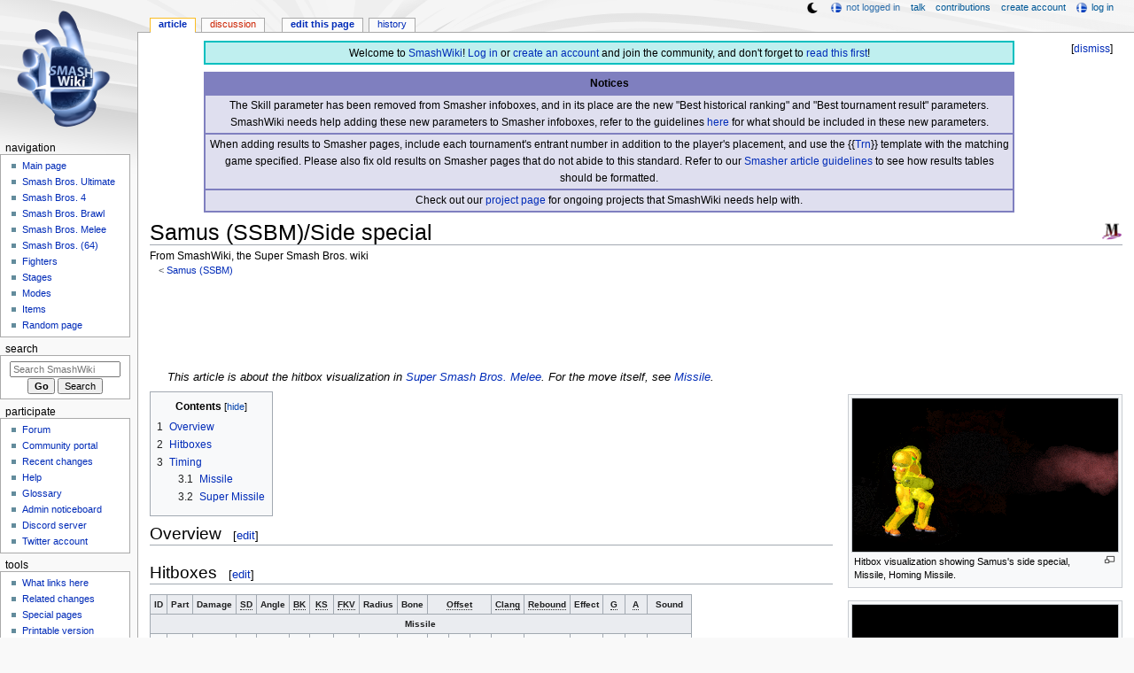

--- FILE ---
content_type: text/html; charset=UTF-8
request_url: https://www.ssbwiki.com/Samus_(SSBM)/Side_special
body_size: 13219
content:
<!DOCTYPE html>
<html class="client-nojs" lang="en" dir="ltr">
<head>
<meta charset="UTF-8"/>
<title>Samus (SSBM)/Side special - SmashWiki, the Super Smash Bros. wiki</title>
<script>document.documentElement.className="client-js";RLCONF={"wgBreakFrames":false,"wgSeparatorTransformTable":["",""],"wgDigitTransformTable":["",""],"wgDefaultDateFormat":"mdy","wgMonthNames":["","January","February","March","April","May","June","July","August","September","October","November","December"],"wgRequestId":"0ec885b98a8d2948e06a6ebf","wgCSPNonce":false,"wgCanonicalNamespace":"","wgCanonicalSpecialPageName":false,"wgNamespaceNumber":0,"wgPageName":"Samus_(SSBM)/Side_special","wgTitle":"Samus (SSBM)/Side special","wgCurRevisionId":1556775,"wgRevisionId":1556775,"wgArticleId":111200,"wgIsArticle":true,"wgIsRedirect":false,"wgAction":"view","wgUserName":null,"wgUserGroups":["*"],"wgCategories":["Flame attacks (SSBM)","Attacks with hitboxes that cannot clang","Semi-spikes (SSBM)","Attacks with extra shield damage","Samus (SSBM)","Special moves (SSBM)","Side special moves (SSBM)"],"wgPageContentLanguage":"en","wgPageContentModel":"wikitext","wgRelevantPageName":"Samus_(SSBM)/Side_special","wgRelevantArticleId":111200,"wgIsProbablyEditable":true,"wgRelevantPageIsProbablyEditable":true,"wgRestrictionEdit":[],"wgRestrictionMove":[],"wgMFDisplayWikibaseDescriptions":{"search":false,"nearby":false,"watchlist":false,"tagline":false},"wgMediaViewerOnClick":true,"wgMediaViewerEnabledByDefault":false,"wgPopupsFlags":4,"wgSiteNoticeId":"1.38"};
RLSTATE={"ext.gadget.ResponsiveDesktop":"ready","ext.gadget.StaffHighlights":"ready","ext.gadget.ResponsiveStyle":"ready","ext.gadget.MainPageStyle":"ready","ext.gadget.NavboxStyle":"ready","ext.gadget.GlobalStyle":"ready","ext.gadget.ExternalLinkIcons":"ready","site.styles":"ready","user.styles":"ready","user":"ready","user.options":"loading","ext.dismissableSiteNotice.styles":"ready","skins.monobook.styles":"ready"};RLPAGEMODULES=["ext.dismissableSiteNotice","site","mediawiki.page.ready","mediawiki.toc","skins.monobook.scripts","mmv.head","mmv.bootstrap.autostart","ext.gadget.GlobalScript","ext.gadget.Countdown","ext.gadget.VideoResizer","ext.gadget.ExplainTooltips","ext.gadget.RecentChangesRefresh","ext.gadget.DarkToggle","ext.gadget.Tabber","ext.popups"];</script>
<script>(RLQ=window.RLQ||[]).push(function(){mw.loader.implement("user.options@12s5i",function($,jQuery,require,module){mw.user.tokens.set({"patrolToken":"+\\","watchToken":"+\\","csrfToken":"+\\"});});});</script>
<link rel="stylesheet" href="/load.php?lang=en&amp;modules=ext.dismissableSiteNotice.styles%7Cskins.monobook.styles&amp;only=styles&amp;skin=monobook"/>
<script async="" src="/load.php?lang=en&amp;modules=startup&amp;only=scripts&amp;raw=1&amp;skin=monobook"></script>
<meta name="ResourceLoaderDynamicStyles" content=""/>
<link rel="stylesheet" href="/load.php?lang=en&amp;modules=ext.gadget.ExternalLinkIcons%2CGlobalStyle%2CMainPageStyle%2CNavboxStyle%2CResponsiveDesktop%2CResponsiveStyle%2CStaffHighlights&amp;only=styles&amp;skin=monobook"/>
<link rel="stylesheet" href="/load.php?lang=en&amp;modules=site.styles&amp;only=styles&amp;skin=monobook"/>
<meta name="generator" content="MediaWiki 1.39.17"/>
<meta name="format-detection" content="telephone=no"/>
<meta name="theme-color" content="#6E88B5"/>
<meta property="og:image" content="https://ssb.wiki.gallery/images/6/6b/SamusSSpecialHomingSSBM.gif"/>
<meta name="twitter:site" content="@SSBWikiOfficial"/>
<meta name="twitter:card" content="summary_large_image"/>
<meta name="viewport" content="width=1000"/>
<link rel="alternate" type="application/x-wiki" title="Edit" href="/Samus_(SSBM)/Side_special?action=edit"/>
<link rel="apple-touch-icon" href="https://ssb.wiki.gallery/images/apple-touch-icon.png"/>
<link rel="icon" href="https://ssb.wiki.gallery/favicon.ico"/>
<link rel="search" type="application/opensearchdescription+xml" href="/opensearch_desc.php" title="SmashWiki"/>
<link rel="EditURI" type="application/rsd+xml" href="https://www.ssbwiki.com/api.php?action=rsd"/>
<link rel="license" href="https://creativecommons.org/licenses/by-sa/3.0/"/>
<link rel="alternate" type="application/atom+xml" title="SmashWiki Atom feed" href="/index.php?title=Special:RecentChanges&amp;feed=atom"/>
<link rel="canonical" href="https://www.ssbwiki.com/Samus_(SSBM)/Side_special"/>
<link rel="stylesheet" href="https://wiki.gallery/1_39/css/global.css">
<link rel="stylesheet" href="https://wiki.gallery/1_39/css/desktop.css">
<link rel="stylesheet" href="https://wiki.gallery/1_39/css/responsive.css">
<style type="text/css">
@import url(https://wiki.gallery/1_39/css/dark/all.css) (prefers-color-scheme: dark);
@import url(https://wiki.gallery/1_39/css/dark/niwa.css) (prefers-color-scheme: dark);
@import url(/MediaWiki:Dark.css?action=raw&ctype=text/css) (prefers-color-scheme: dark);
@import url(https://wiki.gallery/1_39/css/dark/monobook.css) (prefers-color-scheme: dark);
@import url(/MediaWiki:DarkMonobook.css?action=raw&ctype=text/css) (prefers-color-scheme: dark);
</style>
<style type="text/css">.mediawiki .mw-dismissable-notice { display: block; }</style>
<link rel="preconnect" href="https://a.pub.network/" crossorigin />
<link rel="preconnect" href="https://b.pub.network/" crossorigin />
<link rel="preconnect" href="https://c.pub.network/" crossorigin />
<link rel="preconnect" href="https://d.pub.network/" crossorigin />
<link rel="preconnect" href="https://c.amazon-adsystem.com" crossorigin />
<link rel="preconnect" href="https://s.amazon-adsystem.com" crossorigin />
<link rel="preconnect" href="https://btloader.com/" crossorigin />
<link rel="preconnect" href="https://api.btloader.com/" crossorigin />
<link rel="preconnect" href="https://confiant-integrations.global.ssl.fastly.net" crossorigin />
<!-- Global site tag (gtag.js) - Google Analytics -->
<script async src="https://www.googletagmanager.com/gtag/js?id=G-XHFVQF2RTC"></script>
<script>
  window.dataLayer = window.dataLayer || [];
  function gtag(){dataLayer.push(arguments);}
  gtag('js', new Date());

  gtag('config', 'G-XHFVQF2RTC');
</script>
<!-- InMobi Choice. Consent Manager Tag v3.0 (for TCF 2.2) -->
<script type="text/javascript" async=true>
(function() {
  var host = 'www.ssbwiki.com';
  var element = document.createElement('script');
  var firstScript = document.getElementsByTagName('script')[0];
  var url = 'https://cmp.inmobi.com'
    .concat('/choice/', 'v0NnnH1M4W081', '/', host, '/choice.js?tag_version=V3');
  var uspTries = 0;
  var uspTriesLimit = 3;
  element.async = true;
  element.type = 'text/javascript';
  element.src = url;

  firstScript.parentNode.insertBefore(element, firstScript);

  function makeStub() {
    var TCF_LOCATOR_NAME = '__tcfapiLocator';
    var queue = [];
    var win = window;
    var cmpFrame;

    function addFrame() {
      var doc = win.document;
      var otherCMP = !!(win.frames[TCF_LOCATOR_NAME]);

      if (!otherCMP) {
        if (doc.body) {
          var iframe = doc.createElement('iframe');

          iframe.style.cssText = 'display:none';
          iframe.name = TCF_LOCATOR_NAME;
          doc.body.appendChild(iframe);
        } else {
          setTimeout(addFrame, 5);
        }
      }
      return !otherCMP;
    }

    function tcfAPIHandler() {
      var gdprApplies;
      var args = arguments;

      if (!args.length) {
        return queue;
      } else if (args[0] === 'setGdprApplies') {
        if (
          args.length > 3 &&
          args[2] === 2 &&
          typeof args[3] === 'boolean'
        ) {
          gdprApplies = args[3];
          if (typeof args[2] === 'function') {
            args[2]('set', true);
          }
        }
      } else if (args[0] === 'ping') {
        var retr = {
          gdprApplies: gdprApplies,
          cmpLoaded: false,
          cmpStatus: 'stub'
        };

        if (typeof args[2] === 'function') {
          args[2](retr);
        }
      } else {
        if(args[0] === 'init' && typeof args[3] === 'object') {
          args[3] = Object.assign(args[3], { tag_version: 'V3' });
        }
        queue.push(args);
      }
    }

    function postMessageEventHandler(event) {
      var msgIsString = typeof event.data === 'string';
      var json = {};

      try {
        if (msgIsString) {
          json = JSON.parse(event.data);
        } else {
          json = event.data;
        }
      } catch (ignore) {}

      var payload = json.__tcfapiCall;

      if (payload) {
        window.__tcfapi(
          payload.command,
          payload.version,
          function(retValue, success) {
            var returnMsg = {
              __tcfapiReturn: {
                returnValue: retValue,
                success: success,
                callId: payload.callId
              }
            };
            if (msgIsString) {
              returnMsg = JSON.stringify(returnMsg);
            }
            if (event && event.source && event.source.postMessage) {
              event.source.postMessage(returnMsg, '*');
            }
          },
          payload.parameter
        );
      }
    }

    while (win) {
      try {
        if (win.frames[TCF_LOCATOR_NAME]) {
          cmpFrame = win;
          break;
        }
      } catch (ignore) {}

      if (win === window.top) {
        break;
      }
      win = win.parent;
    }
    if (!cmpFrame) {
      addFrame();
      win.__tcfapi = tcfAPIHandler;
      win.addEventListener('message', postMessageEventHandler, false);
    }
  };

  makeStub();

  var uspStubFunction = function() {
    var arg = arguments;
    if (typeof window.__uspapi !== uspStubFunction) {
      setTimeout(function() {
        if (typeof window.__uspapi !== 'undefined') {
          window.__uspapi.apply(window.__uspapi, arg);
        }
      }, 500);
    }
  };

  var checkIfUspIsReady = function() {
    uspTries++;
    if (window.__uspapi === uspStubFunction && uspTries < uspTriesLimit) {
      console.warn('USP is not accessible');
    } else {
      clearInterval(uspInterval);
    }
  };

  if (typeof window.__uspapi === 'undefined') {
    window.__uspapi = uspStubFunction;
    var uspInterval = setInterval(checkIfUspIsReady, 6000);
  }
})();
</script>
<!-- End InMobi Choice. Consent Manager Tag v3.0 (for TCF 2.2) -->
<script data-cfasync="false" type="text/javascript">
  var freestar = freestar || {};
  freestar.queue = freestar.queue || [];
  freestar.config = freestar.config || {};
  freestar.config.disabledProducts = {
    googleInterstitial: true,
    stickyFooter: true,
    videoAdhesion: true,
    video: true,
  };
  freestar.config.enabled_slots = [];
  freestar.initCallback = function () { (freestar.config.enabled_slots.length === 0) ? freestar.initCallbackCalled = false : freestar.newAdSlots(freestar.config.enabled_slots) }
</script>
<script src="https://a.pub.network/ssbwiki-com/pubfig.min.js" data-cfasync="false" async></script>
<link rel="stylesheet" href="https://wiki.gallery/1_39/css/freestar/ads.css">
<link rel="stylesheet" href="https://wiki.gallery/1_39/css/freestar/dark.css">
<meta property="og:title" content="Samus (SSBM)/Side special"/>
<meta property="og:site_name" content="SmashWiki"/>
<meta property="og:url" content="https://www.ssbwiki.com/Samus_(SSBM)/Side_special"/>
<meta property="article:modified_time" content="2021-03-24T21:52:23Z"/>
<meta property="article:published_time" content="2021-03-24T21:52:23Z"/>
<script type="application/ld+json">{"@context":"http:\/\/schema.org","@type":"Article","name":"Samus (SSBM)\/Side special - SmashWiki, the Super Smash Bros. wiki","headline":"Samus (SSBM)\/Side special - SmashWiki, the Super Smash Bros. wiki","mainEntityOfPage":"Samus (SSBM)\/Side special","identifier":"https:\/\/www.ssbwiki.com\/Samus_(SSBM)\/Side_special","url":"https:\/\/www.ssbwiki.com\/Samus_(SSBM)\/Side_special","dateModified":"2021-03-24T21:52:23Z","datePublished":"2021-03-24T21:52:23Z","image":{"@type":"ImageObject"},"author":{"@type":"Organization","name":"SmashWiki","url":"https:\/\/www.ssbwiki.com","logo":{"@type":"ImageObject","caption":"SmashWiki"}},"publisher":{"@type":"Organization","name":"SmashWiki","url":"https:\/\/www.ssbwiki.com","logo":{"@type":"ImageObject","caption":"SmashWiki"}},"potentialAction":{"@type":"SearchAction","target":"https:\/\/www.ssbwiki.com\/index.php?title=Special:Search&search={search_term}","query-input":"required name=search_term"}}</script>
</head>
<body class="mw-1_39 porple smashwiki desktop subpage ns-content anon newbie niwa light sitenotice-shown mediawiki ltr sitedir-ltr mw-hide-empty-elt ns-0 ns-subject mw-editable page-Samus_SSBM_Side_special rootpage-Samus_SSBM skin-monobook action-view"><div id="globalWrapper">
	<div id="column-content">
		<div id="content" class="mw-body" role="main">
			<a id="top"></a>
			<div id="siteNotice"><div id="mw-dismissablenotice-anonplace"></div><script>(function(){var node=document.getElementById("mw-dismissablenotice-anonplace");if(node){node.outerHTML="\u003Cdiv class=\"mw-dismissable-notice\"\u003E\u003Cdiv class=\"mw-dismissable-notice-close\"\u003E[\u003Ca tabindex=\"0\" role=\"button\"\u003Edismiss\u003C/a\u003E]\u003C/div\u003E\u003Cdiv class=\"mw-dismissable-notice-body\"\u003E\u003Cdiv id=\"localNotice\"\u003E\u003Cdiv class=\"anonnotice\" lang=\"en\" dir=\"ltr\"\u003E\u003Ctable style=\"width:90%; text-align:center; background:#bfefef; border:2px solid #00bfbf; border-spacing:0; margin:0.6em auto 0\"\u003E\n\u003Ctbody\u003E\u003Ctr\u003E\n\u003Ctd style=\"padding-top:3px\"\u003EWelcome to \u003Ca href=\"/SmashWiki:About\" title=\"SmashWiki:About\"\u003ESmashWiki\u003C/a\u003E! \u003Ca href=\"/Special:UserLogin\" title=\"Special:UserLogin\"\u003ELog in\u003C/a\u003E or \u003Ca href=\"/Special:CreateAccount\" title=\"Special:CreateAccount\"\u003Ecreate an account\u003C/a\u003E and join the community, and don't forget to \u003Ca href=\"/SmashWiki:Read_This_First,_Man\" title=\"SmashWiki:Read This First, Man\"\u003Eread this first\u003C/a\u003E!\n\u003C/td\u003E\u003C/tr\u003E\u003C/tbody\u003E\u003C/table\u003E\n\u003Ctable style=\"width:90%; text-align:center; background:rgba(127,127,191,0.25); border:2px solid rgba(127,127,191,1.0); border-collapse:collapse; margin:0.6em auto 0.7em\" cellpadding=\"2\"\u003E\n\u003Ctbody\u003E\u003Ctr\u003E\n\u003Cth style=\"background:rgba(127,127,191,1.0)\"\u003ENotices\n\u003C/th\u003E\u003C/tr\u003E\n\u003Ctr style=\"border:2px solid rgba(127,127,191,1.0)\"\u003E\n\u003Ctd\u003EThe Skill parameter has been removed from Smasher infoboxes, and in its place are the new \"Best historical ranking\" and \"Best tournament result\" parameters. SmashWiki needs help adding these new parameters to Smasher infoboxes, refer to the guidelines \u003Ca href=\"/Template:Infobox_Smasher/doc#Rankings_and_results_information\" title=\"Template:Infobox Smasher/doc\"\u003Ehere\u003C/a\u003E for what should be included in these new parameters.\n\u003C/td\u003E\u003C/tr\u003E\n\u003Ctr style=\"border:2px solid rgba(127,127,191,1.0)\"\u003E\n\u003Ctd\u003EWhen adding results to Smasher pages, include each tournament's entrant number in addition to the player's placement, and use the {{\u003Ca href=\"/Template:Trn\" title=\"Template:Trn\"\u003ETrn\u003C/a\u003E}} template with the matching game specified. Please also fix old results on Smasher pages that do not abide to this standard. Refer to our \u003Ca href=\"/SmashWiki:SMASHER#Tournament_results\" class=\"mw-redirect\" title=\"SmashWiki:SMASHER\"\u003ESmasher article guidelines\u003C/a\u003E to see how results tables should be formatted.\n\u003C/td\u003E\u003C/tr\u003E\n\u003Ctr style=\"border:2px solid rgba(127,127,191,1.0)\"\u003E\n\u003Ctd\u003ECheck out our \u003Ca href=\"/SmashWiki:Project\" title=\"SmashWiki:Project\"\u003Eproject page\u003C/a\u003E for ongoing projects that SmashWiki needs help with.\n\u003C/td\u003E\u003C/tr\u003E\u003C/tbody\u003E\u003C/table\u003E\u003C/div\u003E\u003C/div\u003E\u003C/div\u003E\u003C/div\u003E";}}());</script></div>
			<div class="mw-indicators">
				<div id="mw-indicator-11-ssbm" class="mw-indicator"><div class="mw-parser-output"><a href="/Super_Smash_Bros._Melee" title="Super Smash Bros. Melee"><img alt="Super Smash Bros. Melee" src="https://ssb.wiki.gallery/images/thumb/e/ea/SSBM_Icon.png/24px-SSBM_Icon.png" decoding="async" loading="lazy" width="24" height="24" class="notpageimage invert-dark" srcset="https://ssb.wiki.gallery/images/thumb/e/ea/SSBM_Icon.png/36px-SSBM_Icon.png 1.5x, https://ssb.wiki.gallery/images/thumb/e/ea/SSBM_Icon.png/48px-SSBM_Icon.png 2x" data-file-width="256" data-file-height="256" /></a></div></div>
			</div>
			<h1 id="firstHeading" class="firstHeading mw-first-heading"><span class="mw-page-title-main">Samus (SSBM)/Side special</span></h1>
			<div id="bodyContent" class="monobook-body">
				<div id="siteSub">From SmashWiki, the Super Smash Bros. wiki</div>
				<div id="contentSub" ><span class="subpages">&lt; <a href="/Samus_(SSBM)" title="Samus (SSBM)">Samus (SSBM)</a></span></div>
				
				<div id="jump-to-nav"></div><a href="#column-one" class="mw-jump-link">Jump to navigation</a><a href="#searchInput" class="mw-jump-link">Jump to search</a>
				<!-- start content -->
				<div id="mw-content-text" class="mw-body-content mw-content-ltr" lang="en" dir="ltr"><div id="adBanner" class="adWrapper" style="margin:-12px 0 12.5px"><!-- Tag ID: ssbwiki_leaderboard_atf -->
<div align="center" data-freestar-ad="__320x100 __970x90" id="ssbwiki_leaderboard_atf">
  <script data-cfasync="false" type="text/javascript">
    freestar.config.enabled_slots.push({ placementName: "ssbwiki_leaderboard_atf", slotId: "ssbwiki_leaderboard_atf" });
  </script>
</div></div><div class="mw-parser-output"><div></div>
<div role="note" class="noprint">
<dl><dd><span style="font-style:italic">This article is about the hitbox visualization in <i><a href="/Super_Smash_Bros._Melee" title="Super Smash Bros. Melee">Super Smash Bros. Melee</a></i>. For the move itself, see <a href="/Missile" title="Missile">Missile</a>.</span></dd></dl></div><div class="thumb tright"><div class="thumbinner" style="width:302px;"><a href="/File:SamusSSpecialHomingSSBM.gif" class="image"><img alt="" src="https://ssb.wiki.gallery/images/thumb/6/6b/SamusSSpecialHomingSSBM.gif/300px-SamusSSpecialHomingSSBM.gif" decoding="async" loading="eager" width="300" height="173" class="thumbimage" srcset="https://ssb.wiki.gallery/images/6/6b/SamusSSpecialHomingSSBM.gif 1.5x" data-file-width="400" data-file-height="230" /></a>  <div class="thumbcaption"><div class="magnify"><a href="/File:SamusSSpecialHomingSSBM.gif" class="internal" title="Enlarge"></a></div>Hitbox visualization showing Samus's side special, Missile, Homing Missile.</div></div></div>
<div class="thumb tright"><div class="thumbinner" style="width:302px;"><a href="/File:SamusSSpecialSuperSSBM.gif" class="image"><img alt="" src="https://ssb.wiki.gallery/images/thumb/5/51/SamusSSpecialSuperSSBM.gif/300px-SamusSSpecialSuperSSBM.gif" decoding="async" loading="eager" width="300" height="173" class="thumbimage" srcset="https://ssb.wiki.gallery/images/5/51/SamusSSpecialSuperSSBM.gif 1.5x" data-file-width="400" data-file-height="230" /></a>  <div class="thumbcaption"><div class="magnify"><a href="/File:SamusSSpecialSuperSSBM.gif" class="internal" title="Enlarge"></a></div>Hitbox visualization showing Samus's side special, Missile, at Super Missile.</div></div></div>
<div id="toc" class="toc" role="navigation" aria-labelledby="mw-toc-heading"><input type="checkbox" role="button" id="toctogglecheckbox" class="toctogglecheckbox" style="display:none" /><div class="toctitle" lang="en" dir="ltr"><h2 id="mw-toc-heading">Contents</h2><span class="toctogglespan"><label class="toctogglelabel" for="toctogglecheckbox"></label></span></div>
<ul>
<li class="toclevel-1 tocsection-1"><a href="#Overview"><span class="tocnumber">1</span> <span class="toctext">Overview</span></a></li>
<li class="toclevel-1 tocsection-2"><a href="#Hitboxes"><span class="tocnumber">2</span> <span class="toctext">Hitboxes</span></a></li>
<li class="toclevel-1 tocsection-3"><a href="#Timing"><span class="tocnumber">3</span> <span class="toctext">Timing</span></a>
<ul>
<li class="toclevel-2 tocsection-4"><a href="#Missile"><span class="tocnumber">3.1</span> <span class="toctext">Missile</span></a></li>
<li class="toclevel-2 tocsection-5"><a href="#Super_Missile"><span class="tocnumber">3.2</span> <span class="toctext">Super Missile</span></a></li>
</ul>
</li>
</ul>
</div>

<h2><span class="mw-headline" id="Overview">Overview</span><span class="mw-editsection"><span class="mw-editsection-bracket">[</span><a href="/Samus_(SSBM)/Side_special?action=edit&amp;section=1" title="Edit section: Overview">edit</a><span class="mw-editsection-bracket">]</span></span></h2>
<h2><span class="mw-headline" id="Hitboxes">Hitboxes</span><span class="mw-editsection"><span class="mw-editsection-bracket">[</span><a href="/Samus_(SSBM)/Side_special?action=edit&amp;section=2" title="Edit section: Hitboxes">edit</a><span class="mw-editsection-bracket">]</span></span></h2>
<table class="wikitable hitboxtable" style="text-align:center;font-size:75%;">

<tbody><tr>
<th>ID</th>
<th>Part</th>
<th>Damage</th>
<th><span class="explain" title="Shield damage">SD</span></th>
<th>Angle</th>
<th><span class="explain" title="Base knockback">BK</span></th>
<th><span class="explain" title="Knockback scaling">KS</span></th>
<th><span class="explain" title="Fixed knockback value">FKV</span></th>
<th>Radius</th>
<th>Bone</th>
<th colspan="3"><span class="explain" title="Local-axis &#91;x,y,z&#93; translation from bone&#39;s origin">Offset</span></th>
<th><span class="explain" title="Whether the hitbox can clang with other moves">Clang</span></th>
<th><span class="explain" title="Whether the hitbox can cause the move to rebound if it clangs">Rebound</span></th>
<th>Effect</th>
<th><span class="explain" title="Hits grounded targets">G</span></th>
<th><span class="explain" title="Hits aerial targets">A</span></th>
<th>Sound
</th></tr>
<tr>
<th colspan="19">Missile
</th></tr>
<tr>
<td>0</td>
<td>0</td>
<td style="">5%</td>
<td>0</td>
<td style=""><span class="hover" title="0"><img alt="AngleIcon0.png" src="https://ssb.wiki.gallery/images/thumb/b/bd/AngleIcon0.png/16px-AngleIcon0.png" decoding="async" loading="eager" width="16" height="16" srcset="https://ssb.wiki.gallery/images/thumb/b/bd/AngleIcon0.png/24px-AngleIcon0.png 1.5x, https://ssb.wiki.gallery/images/thumb/b/bd/AngleIcon0.png/32px-AngleIcon0.png 2x" data-file-width="256" data-file-height="256" /></span></td>
<td style="">24</td>
<td style="">20</td>
<td style="">0</td>
<td style="">1.953</td>
<td>0</td>
<td>0.0</td>
<td>0.0</td>
<td>0.0</td>
<td><span title="False"><img alt="HitboxTableIcon(NoClang).png" src="https://ssb.wiki.gallery/images/thumb/7/78/HitboxTableIcon%28NoClang%29.png/16px-HitboxTableIcon%28NoClang%29.png" decoding="async" loading="eager" width="16" height="16" srcset="https://ssb.wiki.gallery/images/thumb/7/78/HitboxTableIcon%28NoClang%29.png/24px-HitboxTableIcon%28NoClang%29.png 1.5x, https://ssb.wiki.gallery/images/thumb/7/78/HitboxTableIcon%28NoClang%29.png/32px-HitboxTableIcon%28NoClang%29.png 2x" data-file-width="256" data-file-height="256" /></span></td>
<td><span title="True"><img alt="HitboxTableIcon(Rebound).png" src="https://ssb.wiki.gallery/images/thumb/7/79/HitboxTableIcon%28Rebound%29.png/16px-HitboxTableIcon%28Rebound%29.png" decoding="async" loading="eager" width="16" height="16" srcset="https://ssb.wiki.gallery/images/thumb/7/79/HitboxTableIcon%28Rebound%29.png/24px-HitboxTableIcon%28Rebound%29.png 1.5x, https://ssb.wiki.gallery/images/thumb/7/79/HitboxTableIcon%28Rebound%29.png/32px-HitboxTableIcon%28Rebound%29.png 2x" data-file-width="256" data-file-height="256" /></span></td>
<td><a href="/Flame_(effect)" title="Flame (effect)"><img alt="Flame (effect)" src="https://ssb.wiki.gallery/images/thumb/7/7b/EffectIcon%28Flame%29.png/16px-EffectIcon%28Flame%29.png" decoding="async" loading="lazy" width="16" height="16" srcset="https://ssb.wiki.gallery/images/thumb/7/7b/EffectIcon%28Flame%29.png/24px-EffectIcon%28Flame%29.png 1.5x, https://ssb.wiki.gallery/images/thumb/7/7b/EffectIcon%28Flame%29.png/32px-EffectIcon%28Flame%29.png 2x" data-file-width="256" data-file-height="256" /></a></td>
<td><span title="True"><img alt="HitboxTableIcon(GroundedTrue).png" src="https://ssb.wiki.gallery/images/thumb/0/0a/HitboxTableIcon%28GroundedTrue%29.png/16px-HitboxTableIcon%28GroundedTrue%29.png" decoding="async" loading="lazy" width="16" height="16" srcset="https://ssb.wiki.gallery/images/thumb/0/0a/HitboxTableIcon%28GroundedTrue%29.png/24px-HitboxTableIcon%28GroundedTrue%29.png 1.5x, https://ssb.wiki.gallery/images/thumb/0/0a/HitboxTableIcon%28GroundedTrue%29.png/32px-HitboxTableIcon%28GroundedTrue%29.png 2x" data-file-width="256" data-file-height="256" /></span></td>
<td><span title="True"><img alt="HitboxTableIcon(AerialTrue).png" src="https://ssb.wiki.gallery/images/thumb/0/0d/HitboxTableIcon%28AerialTrue%29.png/16px-HitboxTableIcon%28AerialTrue%29.png" decoding="async" loading="lazy" width="16" height="16" srcset="https://ssb.wiki.gallery/images/thumb/0/0d/HitboxTableIcon%28AerialTrue%29.png/24px-HitboxTableIcon%28AerialTrue%29.png 1.5x, https://ssb.wiki.gallery/images/thumb/0/0d/HitboxTableIcon%28AerialTrue%29.png/32px-HitboxTableIcon%28AerialTrue%29.png 2x" data-file-width="256" data-file-height="256" /></span></td>
<td><a href="/File:HitboxTableIcon(SoundS).png" class="image" title="S"><img alt="S" src="https://ssb.wiki.gallery/images/thumb/d/d4/HitboxTableIcon%28SoundS%29.png/16px-HitboxTableIcon%28SoundS%29.png" decoding="async" loading="lazy" width="16" height="16" srcset="https://ssb.wiki.gallery/images/thumb/d/d4/HitboxTableIcon%28SoundS%29.png/24px-HitboxTableIcon%28SoundS%29.png 1.5x, https://ssb.wiki.gallery/images/thumb/d/d4/HitboxTableIcon%28SoundS%29.png/32px-HitboxTableIcon%28SoundS%29.png 2x" data-file-width="256" data-file-height="256" /></a> Burn
</td></tr>
<tr>
<th colspan="19">Super Missile
</th></tr>
<tr>
<td>0</td>
<td>0</td>
<td style="">12%</td>
<td>2</td>
<td style=""><span class="hover" title="Sakurai angle"><a href="/Sakurai_angle" title="Sakurai angle"><img alt="Sakurai angle" src="https://ssb.wiki.gallery/images/thumb/5/5a/AngleIcon361.png/16px-AngleIcon361.png" decoding="async" loading="lazy" width="16" height="16" srcset="https://ssb.wiki.gallery/images/thumb/5/5a/AngleIcon361.png/24px-AngleIcon361.png 1.5x, https://ssb.wiki.gallery/images/thumb/5/5a/AngleIcon361.png/32px-AngleIcon361.png 2x" data-file-width="256" data-file-height="256" /></a></span></td>
<td style="">30</td>
<td style="">100</td>
<td style="">0</td>
<td style="">2.3436</td>
<td>0</td>
<td>0.0</td>
<td>0.0</td>
<td>0.0</td>
<td><span title="False"><img alt="HitboxTableIcon(NoClang).png" src="https://ssb.wiki.gallery/images/thumb/7/78/HitboxTableIcon%28NoClang%29.png/16px-HitboxTableIcon%28NoClang%29.png" decoding="async" loading="lazy" width="16" height="16" srcset="https://ssb.wiki.gallery/images/thumb/7/78/HitboxTableIcon%28NoClang%29.png/24px-HitboxTableIcon%28NoClang%29.png 1.5x, https://ssb.wiki.gallery/images/thumb/7/78/HitboxTableIcon%28NoClang%29.png/32px-HitboxTableIcon%28NoClang%29.png 2x" data-file-width="256" data-file-height="256" /></span></td>
<td><span title="True"><img alt="HitboxTableIcon(Rebound).png" src="https://ssb.wiki.gallery/images/thumb/7/79/HitboxTableIcon%28Rebound%29.png/16px-HitboxTableIcon%28Rebound%29.png" decoding="async" loading="lazy" width="16" height="16" srcset="https://ssb.wiki.gallery/images/thumb/7/79/HitboxTableIcon%28Rebound%29.png/24px-HitboxTableIcon%28Rebound%29.png 1.5x, https://ssb.wiki.gallery/images/thumb/7/79/HitboxTableIcon%28Rebound%29.png/32px-HitboxTableIcon%28Rebound%29.png 2x" data-file-width="256" data-file-height="256" /></span></td>
<td><a href="/Flame_(effect)" title="Flame (effect)"><img alt="Flame (effect)" src="https://ssb.wiki.gallery/images/thumb/7/7b/EffectIcon%28Flame%29.png/16px-EffectIcon%28Flame%29.png" decoding="async" loading="lazy" width="16" height="16" srcset="https://ssb.wiki.gallery/images/thumb/7/7b/EffectIcon%28Flame%29.png/24px-EffectIcon%28Flame%29.png 1.5x, https://ssb.wiki.gallery/images/thumb/7/7b/EffectIcon%28Flame%29.png/32px-EffectIcon%28Flame%29.png 2x" data-file-width="256" data-file-height="256" /></a></td>
<td><span title="True"><img alt="HitboxTableIcon(GroundedTrue).png" src="https://ssb.wiki.gallery/images/thumb/0/0a/HitboxTableIcon%28GroundedTrue%29.png/16px-HitboxTableIcon%28GroundedTrue%29.png" decoding="async" loading="lazy" width="16" height="16" srcset="https://ssb.wiki.gallery/images/thumb/0/0a/HitboxTableIcon%28GroundedTrue%29.png/24px-HitboxTableIcon%28GroundedTrue%29.png 1.5x, https://ssb.wiki.gallery/images/thumb/0/0a/HitboxTableIcon%28GroundedTrue%29.png/32px-HitboxTableIcon%28GroundedTrue%29.png 2x" data-file-width="256" data-file-height="256" /></span></td>
<td><span title="True"><img alt="HitboxTableIcon(AerialTrue).png" src="https://ssb.wiki.gallery/images/thumb/0/0d/HitboxTableIcon%28AerialTrue%29.png/16px-HitboxTableIcon%28AerialTrue%29.png" decoding="async" loading="lazy" width="16" height="16" srcset="https://ssb.wiki.gallery/images/thumb/0/0d/HitboxTableIcon%28AerialTrue%29.png/24px-HitboxTableIcon%28AerialTrue%29.png 1.5x, https://ssb.wiki.gallery/images/thumb/0/0d/HitboxTableIcon%28AerialTrue%29.png/32px-HitboxTableIcon%28AerialTrue%29.png 2x" data-file-width="256" data-file-height="256" /></span></td>
<td><a href="/File:HitboxTableIcon(SoundM).png" class="image" title="M"><img alt="M" src="https://ssb.wiki.gallery/images/thumb/d/d5/HitboxTableIcon%28SoundM%29.png/16px-HitboxTableIcon%28SoundM%29.png" decoding="async" loading="lazy" width="16" height="16" srcset="https://ssb.wiki.gallery/images/thumb/d/d5/HitboxTableIcon%28SoundM%29.png/24px-HitboxTableIcon%28SoundM%29.png 1.5x, https://ssb.wiki.gallery/images/thumb/d/d5/HitboxTableIcon%28SoundM%29.png/32px-HitboxTableIcon%28SoundM%29.png 2x" data-file-width="256" data-file-height="256" /></a> Burn
</td></tr></tbody></table>
<h2><span class="mw-headline" id="Timing">Timing</span><span class="mw-editsection"><span class="mw-editsection-bracket">[</span><a href="/Samus_(SSBM)/Side_special?action=edit&amp;section=3" title="Edit section: Timing">edit</a><span class="mw-editsection-bracket">]</span></span></h2>
<h3><span class="mw-headline" id="Missile">Missile</span><span class="mw-editsection"><span class="mw-editsection-bracket">[</span><a href="/Samus_(SSBM)/Side_special?action=edit&amp;section=4" title="Edit section: Missile">edit</a><span class="mw-editsection-bracket">]</span></span></h3>
<table class="wikitable">
<tbody><tr>
<th>Missile (grounded)
</th>
<td>22-132
</td></tr>
<tr>
<th>Missile (aerial)
</th>
<td>24-134
</td></tr>
<tr>
<th>Animation length
</th>
<td>59
</td></tr></tbody></table>
<div style="overflow: auto;">
<table class="frame-strip" cellpadding="0" cellspacing="0">


<tbody><tr>
<td><b>Grounded</b>&#160;</td>
<td><img alt="FrameIcon(Blank).png" src="https://ssb.wiki.gallery/images/thumb/e/ef/FrameIcon%28Blank%29.png/16px-FrameIcon%28Blank%29.png" decoding="async" loading="lazy" width="16" height="16" srcset="https://ssb.wiki.gallery/images/thumb/e/ef/FrameIcon%28Blank%29.png/24px-FrameIcon%28Blank%29.png 1.5x, https://ssb.wiki.gallery/images/thumb/e/ef/FrameIcon%28Blank%29.png/32px-FrameIcon%28Blank%29.png 2x" data-file-width="256" data-file-height="256" /></td>
<td><img alt="FrameIcon(Blank).png" src="https://ssb.wiki.gallery/images/thumb/e/ef/FrameIcon%28Blank%29.png/16px-FrameIcon%28Blank%29.png" decoding="async" loading="lazy" width="16" height="16" srcset="https://ssb.wiki.gallery/images/thumb/e/ef/FrameIcon%28Blank%29.png/24px-FrameIcon%28Blank%29.png 1.5x, https://ssb.wiki.gallery/images/thumb/e/ef/FrameIcon%28Blank%29.png/32px-FrameIcon%28Blank%29.png 2x" data-file-width="256" data-file-height="256" /></td>
<td><img alt="FrameIcon(Blank).png" src="https://ssb.wiki.gallery/images/thumb/e/ef/FrameIcon%28Blank%29.png/16px-FrameIcon%28Blank%29.png" decoding="async" loading="lazy" width="16" height="16" srcset="https://ssb.wiki.gallery/images/thumb/e/ef/FrameIcon%28Blank%29.png/24px-FrameIcon%28Blank%29.png 1.5x, https://ssb.wiki.gallery/images/thumb/e/ef/FrameIcon%28Blank%29.png/32px-FrameIcon%28Blank%29.png 2x" data-file-width="256" data-file-height="256" /></td>
<td><img alt="FrameIcon(Blank).png" src="https://ssb.wiki.gallery/images/thumb/e/ef/FrameIcon%28Blank%29.png/16px-FrameIcon%28Blank%29.png" decoding="async" loading="lazy" width="16" height="16" srcset="https://ssb.wiki.gallery/images/thumb/e/ef/FrameIcon%28Blank%29.png/24px-FrameIcon%28Blank%29.png 1.5x, https://ssb.wiki.gallery/images/thumb/e/ef/FrameIcon%28Blank%29.png/32px-FrameIcon%28Blank%29.png 2x" data-file-width="256" data-file-height="256" /></td>
<td><img alt="FrameIcon(Blank).png" src="https://ssb.wiki.gallery/images/thumb/e/ef/FrameIcon%28Blank%29.png/16px-FrameIcon%28Blank%29.png" decoding="async" loading="lazy" width="16" height="16" srcset="https://ssb.wiki.gallery/images/thumb/e/ef/FrameIcon%28Blank%29.png/24px-FrameIcon%28Blank%29.png 1.5x, https://ssb.wiki.gallery/images/thumb/e/ef/FrameIcon%28Blank%29.png/32px-FrameIcon%28Blank%29.png 2x" data-file-width="256" data-file-height="256" /></td>
<td><img alt="FrameIcon(Blank).png" src="https://ssb.wiki.gallery/images/thumb/e/ef/FrameIcon%28Blank%29.png/16px-FrameIcon%28Blank%29.png" decoding="async" loading="lazy" width="16" height="16" srcset="https://ssb.wiki.gallery/images/thumb/e/ef/FrameIcon%28Blank%29.png/24px-FrameIcon%28Blank%29.png 1.5x, https://ssb.wiki.gallery/images/thumb/e/ef/FrameIcon%28Blank%29.png/32px-FrameIcon%28Blank%29.png 2x" data-file-width="256" data-file-height="256" /></td>
<td><img alt="FrameIcon(Blank).png" src="https://ssb.wiki.gallery/images/thumb/e/ef/FrameIcon%28Blank%29.png/16px-FrameIcon%28Blank%29.png" decoding="async" loading="lazy" width="16" height="16" srcset="https://ssb.wiki.gallery/images/thumb/e/ef/FrameIcon%28Blank%29.png/24px-FrameIcon%28Blank%29.png 1.5x, https://ssb.wiki.gallery/images/thumb/e/ef/FrameIcon%28Blank%29.png/32px-FrameIcon%28Blank%29.png 2x" data-file-width="256" data-file-height="256" /></td>
<td><img alt="FrameIcon(Blank).png" src="https://ssb.wiki.gallery/images/thumb/e/ef/FrameIcon%28Blank%29.png/16px-FrameIcon%28Blank%29.png" decoding="async" loading="lazy" width="16" height="16" srcset="https://ssb.wiki.gallery/images/thumb/e/ef/FrameIcon%28Blank%29.png/24px-FrameIcon%28Blank%29.png 1.5x, https://ssb.wiki.gallery/images/thumb/e/ef/FrameIcon%28Blank%29.png/32px-FrameIcon%28Blank%29.png 2x" data-file-width="256" data-file-height="256" /></td>
<td><img alt="FrameIcon(Blank).png" src="https://ssb.wiki.gallery/images/thumb/e/ef/FrameIcon%28Blank%29.png/16px-FrameIcon%28Blank%29.png" decoding="async" loading="lazy" width="16" height="16" srcset="https://ssb.wiki.gallery/images/thumb/e/ef/FrameIcon%28Blank%29.png/24px-FrameIcon%28Blank%29.png 1.5x, https://ssb.wiki.gallery/images/thumb/e/ef/FrameIcon%28Blank%29.png/32px-FrameIcon%28Blank%29.png 2x" data-file-width="256" data-file-height="256" /></td>
<td><img alt="FrameIcon(Blank).png" src="https://ssb.wiki.gallery/images/thumb/e/ef/FrameIcon%28Blank%29.png/16px-FrameIcon%28Blank%29.png" decoding="async" loading="lazy" width="16" height="16" srcset="https://ssb.wiki.gallery/images/thumb/e/ef/FrameIcon%28Blank%29.png/24px-FrameIcon%28Blank%29.png 1.5x, https://ssb.wiki.gallery/images/thumb/e/ef/FrameIcon%28Blank%29.png/32px-FrameIcon%28Blank%29.png 2x" data-file-width="256" data-file-height="256" /></td>
<td><img alt="FrameIcon(Blank).png" src="https://ssb.wiki.gallery/images/thumb/e/ef/FrameIcon%28Blank%29.png/16px-FrameIcon%28Blank%29.png" decoding="async" loading="lazy" width="16" height="16" srcset="https://ssb.wiki.gallery/images/thumb/e/ef/FrameIcon%28Blank%29.png/24px-FrameIcon%28Blank%29.png 1.5x, https://ssb.wiki.gallery/images/thumb/e/ef/FrameIcon%28Blank%29.png/32px-FrameIcon%28Blank%29.png 2x" data-file-width="256" data-file-height="256" /></td>
<td><img alt="FrameIcon(Blank).png" src="https://ssb.wiki.gallery/images/thumb/e/ef/FrameIcon%28Blank%29.png/16px-FrameIcon%28Blank%29.png" decoding="async" loading="lazy" width="16" height="16" srcset="https://ssb.wiki.gallery/images/thumb/e/ef/FrameIcon%28Blank%29.png/24px-FrameIcon%28Blank%29.png 1.5x, https://ssb.wiki.gallery/images/thumb/e/ef/FrameIcon%28Blank%29.png/32px-FrameIcon%28Blank%29.png 2x" data-file-width="256" data-file-height="256" /></td>
<td><img alt="FrameIcon(Blank).png" src="https://ssb.wiki.gallery/images/thumb/e/ef/FrameIcon%28Blank%29.png/16px-FrameIcon%28Blank%29.png" decoding="async" loading="lazy" width="16" height="16" srcset="https://ssb.wiki.gallery/images/thumb/e/ef/FrameIcon%28Blank%29.png/24px-FrameIcon%28Blank%29.png 1.5x, https://ssb.wiki.gallery/images/thumb/e/ef/FrameIcon%28Blank%29.png/32px-FrameIcon%28Blank%29.png 2x" data-file-width="256" data-file-height="256" /></td>
<td><img alt="FrameIcon(Blank).png" src="https://ssb.wiki.gallery/images/thumb/e/ef/FrameIcon%28Blank%29.png/16px-FrameIcon%28Blank%29.png" decoding="async" loading="lazy" width="16" height="16" srcset="https://ssb.wiki.gallery/images/thumb/e/ef/FrameIcon%28Blank%29.png/24px-FrameIcon%28Blank%29.png 1.5x, https://ssb.wiki.gallery/images/thumb/e/ef/FrameIcon%28Blank%29.png/32px-FrameIcon%28Blank%29.png 2x" data-file-width="256" data-file-height="256" /></td>
<td><img alt="FrameIcon(Blank).png" src="https://ssb.wiki.gallery/images/thumb/e/ef/FrameIcon%28Blank%29.png/16px-FrameIcon%28Blank%29.png" decoding="async" loading="lazy" width="16" height="16" srcset="https://ssb.wiki.gallery/images/thumb/e/ef/FrameIcon%28Blank%29.png/24px-FrameIcon%28Blank%29.png 1.5x, https://ssb.wiki.gallery/images/thumb/e/ef/FrameIcon%28Blank%29.png/32px-FrameIcon%28Blank%29.png 2x" data-file-width="256" data-file-height="256" /></td>
<td><img alt="FrameIcon(Blank).png" src="https://ssb.wiki.gallery/images/thumb/e/ef/FrameIcon%28Blank%29.png/16px-FrameIcon%28Blank%29.png" decoding="async" loading="lazy" width="16" height="16" srcset="https://ssb.wiki.gallery/images/thumb/e/ef/FrameIcon%28Blank%29.png/24px-FrameIcon%28Blank%29.png 1.5x, https://ssb.wiki.gallery/images/thumb/e/ef/FrameIcon%28Blank%29.png/32px-FrameIcon%28Blank%29.png 2x" data-file-width="256" data-file-height="256" /></td>
<td><img alt="FrameIcon(Blank).png" src="https://ssb.wiki.gallery/images/thumb/e/ef/FrameIcon%28Blank%29.png/16px-FrameIcon%28Blank%29.png" decoding="async" loading="lazy" width="16" height="16" srcset="https://ssb.wiki.gallery/images/thumb/e/ef/FrameIcon%28Blank%29.png/24px-FrameIcon%28Blank%29.png 1.5x, https://ssb.wiki.gallery/images/thumb/e/ef/FrameIcon%28Blank%29.png/32px-FrameIcon%28Blank%29.png 2x" data-file-width="256" data-file-height="256" /></td>
<td><img alt="FrameIcon(Blank).png" src="https://ssb.wiki.gallery/images/thumb/e/ef/FrameIcon%28Blank%29.png/16px-FrameIcon%28Blank%29.png" decoding="async" loading="lazy" width="16" height="16" srcset="https://ssb.wiki.gallery/images/thumb/e/ef/FrameIcon%28Blank%29.png/24px-FrameIcon%28Blank%29.png 1.5x, https://ssb.wiki.gallery/images/thumb/e/ef/FrameIcon%28Blank%29.png/32px-FrameIcon%28Blank%29.png 2x" data-file-width="256" data-file-height="256" /></td>
<td><img alt="FrameIcon(Blank).png" src="https://ssb.wiki.gallery/images/thumb/e/ef/FrameIcon%28Blank%29.png/16px-FrameIcon%28Blank%29.png" decoding="async" loading="lazy" width="16" height="16" srcset="https://ssb.wiki.gallery/images/thumb/e/ef/FrameIcon%28Blank%29.png/24px-FrameIcon%28Blank%29.png 1.5x, https://ssb.wiki.gallery/images/thumb/e/ef/FrameIcon%28Blank%29.png/32px-FrameIcon%28Blank%29.png 2x" data-file-width="256" data-file-height="256" /></td>
<td><img alt="FrameIcon(Blank).png" src="https://ssb.wiki.gallery/images/thumb/e/ef/FrameIcon%28Blank%29.png/16px-FrameIcon%28Blank%29.png" decoding="async" loading="lazy" width="16" height="16" srcset="https://ssb.wiki.gallery/images/thumb/e/ef/FrameIcon%28Blank%29.png/24px-FrameIcon%28Blank%29.png 1.5x, https://ssb.wiki.gallery/images/thumb/e/ef/FrameIcon%28Blank%29.png/32px-FrameIcon%28Blank%29.png 2x" data-file-width="256" data-file-height="256" /></td>
<td><img alt="FrameIcon(Blank).png" src="https://ssb.wiki.gallery/images/thumb/e/ef/FrameIcon%28Blank%29.png/16px-FrameIcon%28Blank%29.png" decoding="async" loading="lazy" width="16" height="16" srcset="https://ssb.wiki.gallery/images/thumb/e/ef/FrameIcon%28Blank%29.png/24px-FrameIcon%28Blank%29.png 1.5x, https://ssb.wiki.gallery/images/thumb/e/ef/FrameIcon%28Blank%29.png/32px-FrameIcon%28Blank%29.png 2x" data-file-width="256" data-file-height="256" /></td>
<td><img alt="FrameIcon(Hitbox).png" src="https://ssb.wiki.gallery/images/thumb/5/5d/FrameIcon%28Hitbox%29.png/16px-FrameIcon%28Hitbox%29.png" decoding="async" loading="lazy" width="16" height="16" srcset="https://ssb.wiki.gallery/images/thumb/5/5d/FrameIcon%28Hitbox%29.png/24px-FrameIcon%28Hitbox%29.png 1.5x, https://ssb.wiki.gallery/images/thumb/5/5d/FrameIcon%28Hitbox%29.png/32px-FrameIcon%28Hitbox%29.png 2x" data-file-width="256" data-file-height="256" /></td>
<td><img alt="FrameIcon(Hitbox).png" src="https://ssb.wiki.gallery/images/thumb/5/5d/FrameIcon%28Hitbox%29.png/16px-FrameIcon%28Hitbox%29.png" decoding="async" loading="lazy" width="16" height="16" srcset="https://ssb.wiki.gallery/images/thumb/5/5d/FrameIcon%28Hitbox%29.png/24px-FrameIcon%28Hitbox%29.png 1.5x, https://ssb.wiki.gallery/images/thumb/5/5d/FrameIcon%28Hitbox%29.png/32px-FrameIcon%28Hitbox%29.png 2x" data-file-width="256" data-file-height="256" /></td>
<td><img alt="FrameIcon(Hitbox).png" src="https://ssb.wiki.gallery/images/thumb/5/5d/FrameIcon%28Hitbox%29.png/16px-FrameIcon%28Hitbox%29.png" decoding="async" loading="lazy" width="16" height="16" srcset="https://ssb.wiki.gallery/images/thumb/5/5d/FrameIcon%28Hitbox%29.png/24px-FrameIcon%28Hitbox%29.png 1.5x, https://ssb.wiki.gallery/images/thumb/5/5d/FrameIcon%28Hitbox%29.png/32px-FrameIcon%28Hitbox%29.png 2x" data-file-width="256" data-file-height="256" /></td>
<td><img alt="FrameIcon(Hitbox).png" src="https://ssb.wiki.gallery/images/thumb/5/5d/FrameIcon%28Hitbox%29.png/16px-FrameIcon%28Hitbox%29.png" decoding="async" loading="lazy" width="16" height="16" srcset="https://ssb.wiki.gallery/images/thumb/5/5d/FrameIcon%28Hitbox%29.png/24px-FrameIcon%28Hitbox%29.png 1.5x, https://ssb.wiki.gallery/images/thumb/5/5d/FrameIcon%28Hitbox%29.png/32px-FrameIcon%28Hitbox%29.png 2x" data-file-width="256" data-file-height="256" /></td>
<td><img alt="FrameIcon(Hitbox).png" src="https://ssb.wiki.gallery/images/thumb/5/5d/FrameIcon%28Hitbox%29.png/16px-FrameIcon%28Hitbox%29.png" decoding="async" loading="lazy" width="16" height="16" srcset="https://ssb.wiki.gallery/images/thumb/5/5d/FrameIcon%28Hitbox%29.png/24px-FrameIcon%28Hitbox%29.png 1.5x, https://ssb.wiki.gallery/images/thumb/5/5d/FrameIcon%28Hitbox%29.png/32px-FrameIcon%28Hitbox%29.png 2x" data-file-width="256" data-file-height="256" /></td>
<td><img alt="FrameIcon(Hitbox).png" src="https://ssb.wiki.gallery/images/thumb/5/5d/FrameIcon%28Hitbox%29.png/16px-FrameIcon%28Hitbox%29.png" decoding="async" loading="lazy" width="16" height="16" srcset="https://ssb.wiki.gallery/images/thumb/5/5d/FrameIcon%28Hitbox%29.png/24px-FrameIcon%28Hitbox%29.png 1.5x, https://ssb.wiki.gallery/images/thumb/5/5d/FrameIcon%28Hitbox%29.png/32px-FrameIcon%28Hitbox%29.png 2x" data-file-width="256" data-file-height="256" /></td>
<td><img alt="FrameIcon(Hitbox).png" src="https://ssb.wiki.gallery/images/thumb/5/5d/FrameIcon%28Hitbox%29.png/16px-FrameIcon%28Hitbox%29.png" decoding="async" loading="lazy" width="16" height="16" srcset="https://ssb.wiki.gallery/images/thumb/5/5d/FrameIcon%28Hitbox%29.png/24px-FrameIcon%28Hitbox%29.png 1.5x, https://ssb.wiki.gallery/images/thumb/5/5d/FrameIcon%28Hitbox%29.png/32px-FrameIcon%28Hitbox%29.png 2x" data-file-width="256" data-file-height="256" /></td>
<td><img alt="FrameIcon(Hitbox).png" src="https://ssb.wiki.gallery/images/thumb/5/5d/FrameIcon%28Hitbox%29.png/16px-FrameIcon%28Hitbox%29.png" decoding="async" loading="lazy" width="16" height="16" srcset="https://ssb.wiki.gallery/images/thumb/5/5d/FrameIcon%28Hitbox%29.png/24px-FrameIcon%28Hitbox%29.png 1.5x, https://ssb.wiki.gallery/images/thumb/5/5d/FrameIcon%28Hitbox%29.png/32px-FrameIcon%28Hitbox%29.png 2x" data-file-width="256" data-file-height="256" /></td>
<td><img alt="FrameIcon(Hitbox).png" src="https://ssb.wiki.gallery/images/thumb/5/5d/FrameIcon%28Hitbox%29.png/16px-FrameIcon%28Hitbox%29.png" decoding="async" loading="lazy" width="16" height="16" srcset="https://ssb.wiki.gallery/images/thumb/5/5d/FrameIcon%28Hitbox%29.png/24px-FrameIcon%28Hitbox%29.png 1.5x, https://ssb.wiki.gallery/images/thumb/5/5d/FrameIcon%28Hitbox%29.png/32px-FrameIcon%28Hitbox%29.png 2x" data-file-width="256" data-file-height="256" /></td>
<td><img alt="FrameIcon(Hitbox).png" src="https://ssb.wiki.gallery/images/thumb/5/5d/FrameIcon%28Hitbox%29.png/16px-FrameIcon%28Hitbox%29.png" decoding="async" loading="lazy" width="16" height="16" srcset="https://ssb.wiki.gallery/images/thumb/5/5d/FrameIcon%28Hitbox%29.png/24px-FrameIcon%28Hitbox%29.png 1.5x, https://ssb.wiki.gallery/images/thumb/5/5d/FrameIcon%28Hitbox%29.png/32px-FrameIcon%28Hitbox%29.png 2x" data-file-width="256" data-file-height="256" /></td>
<td><img alt="FrameIcon(Hitbox).png" src="https://ssb.wiki.gallery/images/thumb/5/5d/FrameIcon%28Hitbox%29.png/16px-FrameIcon%28Hitbox%29.png" decoding="async" loading="lazy" width="16" height="16" srcset="https://ssb.wiki.gallery/images/thumb/5/5d/FrameIcon%28Hitbox%29.png/24px-FrameIcon%28Hitbox%29.png 1.5x, https://ssb.wiki.gallery/images/thumb/5/5d/FrameIcon%28Hitbox%29.png/32px-FrameIcon%28Hitbox%29.png 2x" data-file-width="256" data-file-height="256" /></td>
<td><img alt="FrameIcon(Hitbox).png" src="https://ssb.wiki.gallery/images/thumb/5/5d/FrameIcon%28Hitbox%29.png/16px-FrameIcon%28Hitbox%29.png" decoding="async" loading="lazy" width="16" height="16" srcset="https://ssb.wiki.gallery/images/thumb/5/5d/FrameIcon%28Hitbox%29.png/24px-FrameIcon%28Hitbox%29.png 1.5x, https://ssb.wiki.gallery/images/thumb/5/5d/FrameIcon%28Hitbox%29.png/32px-FrameIcon%28Hitbox%29.png 2x" data-file-width="256" data-file-height="256" /></td>
<td><img alt="FrameIcon(Hitbox).png" src="https://ssb.wiki.gallery/images/thumb/5/5d/FrameIcon%28Hitbox%29.png/16px-FrameIcon%28Hitbox%29.png" decoding="async" loading="lazy" width="16" height="16" srcset="https://ssb.wiki.gallery/images/thumb/5/5d/FrameIcon%28Hitbox%29.png/24px-FrameIcon%28Hitbox%29.png 1.5x, https://ssb.wiki.gallery/images/thumb/5/5d/FrameIcon%28Hitbox%29.png/32px-FrameIcon%28Hitbox%29.png 2x" data-file-width="256" data-file-height="256" /></td>
<td><img alt="FrameIcon(Hitbox).png" src="https://ssb.wiki.gallery/images/thumb/5/5d/FrameIcon%28Hitbox%29.png/16px-FrameIcon%28Hitbox%29.png" decoding="async" loading="lazy" width="16" height="16" srcset="https://ssb.wiki.gallery/images/thumb/5/5d/FrameIcon%28Hitbox%29.png/24px-FrameIcon%28Hitbox%29.png 1.5x, https://ssb.wiki.gallery/images/thumb/5/5d/FrameIcon%28Hitbox%29.png/32px-FrameIcon%28Hitbox%29.png 2x" data-file-width="256" data-file-height="256" /></td>
<td><img alt="FrameIcon(Hitbox).png" src="https://ssb.wiki.gallery/images/thumb/5/5d/FrameIcon%28Hitbox%29.png/16px-FrameIcon%28Hitbox%29.png" decoding="async" loading="lazy" width="16" height="16" srcset="https://ssb.wiki.gallery/images/thumb/5/5d/FrameIcon%28Hitbox%29.png/24px-FrameIcon%28Hitbox%29.png 1.5x, https://ssb.wiki.gallery/images/thumb/5/5d/FrameIcon%28Hitbox%29.png/32px-FrameIcon%28Hitbox%29.png 2x" data-file-width="256" data-file-height="256" /></td>
<td><img alt="FrameIcon(Hitbox).png" src="https://ssb.wiki.gallery/images/thumb/5/5d/FrameIcon%28Hitbox%29.png/16px-FrameIcon%28Hitbox%29.png" decoding="async" loading="lazy" width="16" height="16" srcset="https://ssb.wiki.gallery/images/thumb/5/5d/FrameIcon%28Hitbox%29.png/24px-FrameIcon%28Hitbox%29.png 1.5x, https://ssb.wiki.gallery/images/thumb/5/5d/FrameIcon%28Hitbox%29.png/32px-FrameIcon%28Hitbox%29.png 2x" data-file-width="256" data-file-height="256" /></td>
<td><img alt="FrameIcon(Hitbox).png" src="https://ssb.wiki.gallery/images/thumb/5/5d/FrameIcon%28Hitbox%29.png/16px-FrameIcon%28Hitbox%29.png" decoding="async" loading="lazy" width="16" height="16" srcset="https://ssb.wiki.gallery/images/thumb/5/5d/FrameIcon%28Hitbox%29.png/24px-FrameIcon%28Hitbox%29.png 1.5x, https://ssb.wiki.gallery/images/thumb/5/5d/FrameIcon%28Hitbox%29.png/32px-FrameIcon%28Hitbox%29.png 2x" data-file-width="256" data-file-height="256" /></td>
<td><img alt="FrameIcon(Hitbox).png" src="https://ssb.wiki.gallery/images/thumb/5/5d/FrameIcon%28Hitbox%29.png/16px-FrameIcon%28Hitbox%29.png" decoding="async" loading="lazy" width="16" height="16" srcset="https://ssb.wiki.gallery/images/thumb/5/5d/FrameIcon%28Hitbox%29.png/24px-FrameIcon%28Hitbox%29.png 1.5x, https://ssb.wiki.gallery/images/thumb/5/5d/FrameIcon%28Hitbox%29.png/32px-FrameIcon%28Hitbox%29.png 2x" data-file-width="256" data-file-height="256" /></td>
<td><img alt="FrameIcon(Hitbox).png" src="https://ssb.wiki.gallery/images/thumb/5/5d/FrameIcon%28Hitbox%29.png/16px-FrameIcon%28Hitbox%29.png" decoding="async" loading="lazy" width="16" height="16" srcset="https://ssb.wiki.gallery/images/thumb/5/5d/FrameIcon%28Hitbox%29.png/24px-FrameIcon%28Hitbox%29.png 1.5x, https://ssb.wiki.gallery/images/thumb/5/5d/FrameIcon%28Hitbox%29.png/32px-FrameIcon%28Hitbox%29.png 2x" data-file-width="256" data-file-height="256" /></td>
<td><img alt="FrameIcon(Hitbox).png" src="https://ssb.wiki.gallery/images/thumb/5/5d/FrameIcon%28Hitbox%29.png/16px-FrameIcon%28Hitbox%29.png" decoding="async" loading="lazy" width="16" height="16" srcset="https://ssb.wiki.gallery/images/thumb/5/5d/FrameIcon%28Hitbox%29.png/24px-FrameIcon%28Hitbox%29.png 1.5x, https://ssb.wiki.gallery/images/thumb/5/5d/FrameIcon%28Hitbox%29.png/32px-FrameIcon%28Hitbox%29.png 2x" data-file-width="256" data-file-height="256" /></td>
<td><img alt="FrameIcon(Hitbox).png" src="https://ssb.wiki.gallery/images/thumb/5/5d/FrameIcon%28Hitbox%29.png/16px-FrameIcon%28Hitbox%29.png" decoding="async" loading="lazy" width="16" height="16" srcset="https://ssb.wiki.gallery/images/thumb/5/5d/FrameIcon%28Hitbox%29.png/24px-FrameIcon%28Hitbox%29.png 1.5x, https://ssb.wiki.gallery/images/thumb/5/5d/FrameIcon%28Hitbox%29.png/32px-FrameIcon%28Hitbox%29.png 2x" data-file-width="256" data-file-height="256" /></td>
<td><img alt="FrameIcon(Hitbox).png" src="https://ssb.wiki.gallery/images/thumb/5/5d/FrameIcon%28Hitbox%29.png/16px-FrameIcon%28Hitbox%29.png" decoding="async" loading="lazy" width="16" height="16" srcset="https://ssb.wiki.gallery/images/thumb/5/5d/FrameIcon%28Hitbox%29.png/24px-FrameIcon%28Hitbox%29.png 1.5x, https://ssb.wiki.gallery/images/thumb/5/5d/FrameIcon%28Hitbox%29.png/32px-FrameIcon%28Hitbox%29.png 2x" data-file-width="256" data-file-height="256" /></td>
<td><img alt="FrameIcon(Hitbox).png" src="https://ssb.wiki.gallery/images/thumb/5/5d/FrameIcon%28Hitbox%29.png/16px-FrameIcon%28Hitbox%29.png" decoding="async" loading="lazy" width="16" height="16" srcset="https://ssb.wiki.gallery/images/thumb/5/5d/FrameIcon%28Hitbox%29.png/24px-FrameIcon%28Hitbox%29.png 1.5x, https://ssb.wiki.gallery/images/thumb/5/5d/FrameIcon%28Hitbox%29.png/32px-FrameIcon%28Hitbox%29.png 2x" data-file-width="256" data-file-height="256" /></td>
<td><img alt="FrameIcon(Hitbox).png" src="https://ssb.wiki.gallery/images/thumb/5/5d/FrameIcon%28Hitbox%29.png/16px-FrameIcon%28Hitbox%29.png" decoding="async" loading="lazy" width="16" height="16" srcset="https://ssb.wiki.gallery/images/thumb/5/5d/FrameIcon%28Hitbox%29.png/24px-FrameIcon%28Hitbox%29.png 1.5x, https://ssb.wiki.gallery/images/thumb/5/5d/FrameIcon%28Hitbox%29.png/32px-FrameIcon%28Hitbox%29.png 2x" data-file-width="256" data-file-height="256" /></td>
<td><img alt="FrameIcon(Hitbox).png" src="https://ssb.wiki.gallery/images/thumb/5/5d/FrameIcon%28Hitbox%29.png/16px-FrameIcon%28Hitbox%29.png" decoding="async" loading="lazy" width="16" height="16" srcset="https://ssb.wiki.gallery/images/thumb/5/5d/FrameIcon%28Hitbox%29.png/24px-FrameIcon%28Hitbox%29.png 1.5x, https://ssb.wiki.gallery/images/thumb/5/5d/FrameIcon%28Hitbox%29.png/32px-FrameIcon%28Hitbox%29.png 2x" data-file-width="256" data-file-height="256" /></td>
<td><img alt="FrameIcon(Hitbox).png" src="https://ssb.wiki.gallery/images/thumb/5/5d/FrameIcon%28Hitbox%29.png/16px-FrameIcon%28Hitbox%29.png" decoding="async" loading="lazy" width="16" height="16" srcset="https://ssb.wiki.gallery/images/thumb/5/5d/FrameIcon%28Hitbox%29.png/24px-FrameIcon%28Hitbox%29.png 1.5x, https://ssb.wiki.gallery/images/thumb/5/5d/FrameIcon%28Hitbox%29.png/32px-FrameIcon%28Hitbox%29.png 2x" data-file-width="256" data-file-height="256" /></td>
<td><img alt="FrameIcon(Hitbox).png" src="https://ssb.wiki.gallery/images/thumb/5/5d/FrameIcon%28Hitbox%29.png/16px-FrameIcon%28Hitbox%29.png" decoding="async" loading="lazy" width="16" height="16" srcset="https://ssb.wiki.gallery/images/thumb/5/5d/FrameIcon%28Hitbox%29.png/24px-FrameIcon%28Hitbox%29.png 1.5x, https://ssb.wiki.gallery/images/thumb/5/5d/FrameIcon%28Hitbox%29.png/32px-FrameIcon%28Hitbox%29.png 2x" data-file-width="256" data-file-height="256" /></td>
<td><img alt="FrameIcon(Hitbox).png" src="https://ssb.wiki.gallery/images/thumb/5/5d/FrameIcon%28Hitbox%29.png/16px-FrameIcon%28Hitbox%29.png" decoding="async" loading="lazy" width="16" height="16" srcset="https://ssb.wiki.gallery/images/thumb/5/5d/FrameIcon%28Hitbox%29.png/24px-FrameIcon%28Hitbox%29.png 1.5x, https://ssb.wiki.gallery/images/thumb/5/5d/FrameIcon%28Hitbox%29.png/32px-FrameIcon%28Hitbox%29.png 2x" data-file-width="256" data-file-height="256" /></td>
<td><img alt="FrameIcon(Hitbox).png" src="https://ssb.wiki.gallery/images/thumb/5/5d/FrameIcon%28Hitbox%29.png/16px-FrameIcon%28Hitbox%29.png" decoding="async" loading="lazy" width="16" height="16" srcset="https://ssb.wiki.gallery/images/thumb/5/5d/FrameIcon%28Hitbox%29.png/24px-FrameIcon%28Hitbox%29.png 1.5x, https://ssb.wiki.gallery/images/thumb/5/5d/FrameIcon%28Hitbox%29.png/32px-FrameIcon%28Hitbox%29.png 2x" data-file-width="256" data-file-height="256" /></td>
<td><img alt="FrameIcon(Hitbox).png" src="https://ssb.wiki.gallery/images/thumb/5/5d/FrameIcon%28Hitbox%29.png/16px-FrameIcon%28Hitbox%29.png" decoding="async" loading="lazy" width="16" height="16" srcset="https://ssb.wiki.gallery/images/thumb/5/5d/FrameIcon%28Hitbox%29.png/24px-FrameIcon%28Hitbox%29.png 1.5x, https://ssb.wiki.gallery/images/thumb/5/5d/FrameIcon%28Hitbox%29.png/32px-FrameIcon%28Hitbox%29.png 2x" data-file-width="256" data-file-height="256" /></td>
<td><img alt="FrameIcon(Hitbox).png" src="https://ssb.wiki.gallery/images/thumb/5/5d/FrameIcon%28Hitbox%29.png/16px-FrameIcon%28Hitbox%29.png" decoding="async" loading="lazy" width="16" height="16" srcset="https://ssb.wiki.gallery/images/thumb/5/5d/FrameIcon%28Hitbox%29.png/24px-FrameIcon%28Hitbox%29.png 1.5x, https://ssb.wiki.gallery/images/thumb/5/5d/FrameIcon%28Hitbox%29.png/32px-FrameIcon%28Hitbox%29.png 2x" data-file-width="256" data-file-height="256" /></td>
<td><img alt="FrameIcon(Hitbox).png" src="https://ssb.wiki.gallery/images/thumb/5/5d/FrameIcon%28Hitbox%29.png/16px-FrameIcon%28Hitbox%29.png" decoding="async" loading="lazy" width="16" height="16" srcset="https://ssb.wiki.gallery/images/thumb/5/5d/FrameIcon%28Hitbox%29.png/24px-FrameIcon%28Hitbox%29.png 1.5x, https://ssb.wiki.gallery/images/thumb/5/5d/FrameIcon%28Hitbox%29.png/32px-FrameIcon%28Hitbox%29.png 2x" data-file-width="256" data-file-height="256" /></td>
<td><img alt="FrameIcon(Hitbox).png" src="https://ssb.wiki.gallery/images/thumb/5/5d/FrameIcon%28Hitbox%29.png/16px-FrameIcon%28Hitbox%29.png" decoding="async" loading="lazy" width="16" height="16" srcset="https://ssb.wiki.gallery/images/thumb/5/5d/FrameIcon%28Hitbox%29.png/24px-FrameIcon%28Hitbox%29.png 1.5x, https://ssb.wiki.gallery/images/thumb/5/5d/FrameIcon%28Hitbox%29.png/32px-FrameIcon%28Hitbox%29.png 2x" data-file-width="256" data-file-height="256" /></td>
<td><img alt="FrameIcon(Hitbox).png" src="https://ssb.wiki.gallery/images/thumb/5/5d/FrameIcon%28Hitbox%29.png/16px-FrameIcon%28Hitbox%29.png" decoding="async" loading="lazy" width="16" height="16" srcset="https://ssb.wiki.gallery/images/thumb/5/5d/FrameIcon%28Hitbox%29.png/24px-FrameIcon%28Hitbox%29.png 1.5x, https://ssb.wiki.gallery/images/thumb/5/5d/FrameIcon%28Hitbox%29.png/32px-FrameIcon%28Hitbox%29.png 2x" data-file-width="256" data-file-height="256" /></td>
<td><img alt="FrameIcon(Hitbox).png" src="https://ssb.wiki.gallery/images/thumb/5/5d/FrameIcon%28Hitbox%29.png/16px-FrameIcon%28Hitbox%29.png" decoding="async" loading="lazy" width="16" height="16" srcset="https://ssb.wiki.gallery/images/thumb/5/5d/FrameIcon%28Hitbox%29.png/24px-FrameIcon%28Hitbox%29.png 1.5x, https://ssb.wiki.gallery/images/thumb/5/5d/FrameIcon%28Hitbox%29.png/32px-FrameIcon%28Hitbox%29.png 2x" data-file-width="256" data-file-height="256" /></td>
<td><img alt="FrameIcon(Hitbox).png" src="https://ssb.wiki.gallery/images/thumb/5/5d/FrameIcon%28Hitbox%29.png/16px-FrameIcon%28Hitbox%29.png" decoding="async" loading="lazy" width="16" height="16" srcset="https://ssb.wiki.gallery/images/thumb/5/5d/FrameIcon%28Hitbox%29.png/24px-FrameIcon%28Hitbox%29.png 1.5x, https://ssb.wiki.gallery/images/thumb/5/5d/FrameIcon%28Hitbox%29.png/32px-FrameIcon%28Hitbox%29.png 2x" data-file-width="256" data-file-height="256" /></td>
<td><img alt="FrameIcon(Hitbox).png" src="https://ssb.wiki.gallery/images/thumb/5/5d/FrameIcon%28Hitbox%29.png/16px-FrameIcon%28Hitbox%29.png" decoding="async" loading="lazy" width="16" height="16" srcset="https://ssb.wiki.gallery/images/thumb/5/5d/FrameIcon%28Hitbox%29.png/24px-FrameIcon%28Hitbox%29.png 1.5x, https://ssb.wiki.gallery/images/thumb/5/5d/FrameIcon%28Hitbox%29.png/32px-FrameIcon%28Hitbox%29.png 2x" data-file-width="256" data-file-height="256" /></td>
<td><img alt="FrameIcon(Hitbox).png" src="https://ssb.wiki.gallery/images/thumb/5/5d/FrameIcon%28Hitbox%29.png/16px-FrameIcon%28Hitbox%29.png" decoding="async" loading="lazy" width="16" height="16" srcset="https://ssb.wiki.gallery/images/thumb/5/5d/FrameIcon%28Hitbox%29.png/24px-FrameIcon%28Hitbox%29.png 1.5x, https://ssb.wiki.gallery/images/thumb/5/5d/FrameIcon%28Hitbox%29.png/32px-FrameIcon%28Hitbox%29.png 2x" data-file-width="256" data-file-height="256" /></td>
<td><img alt="FrameIcon(Hitbox).png" src="https://ssb.wiki.gallery/images/thumb/5/5d/FrameIcon%28Hitbox%29.png/16px-FrameIcon%28Hitbox%29.png" decoding="async" loading="lazy" width="16" height="16" srcset="https://ssb.wiki.gallery/images/thumb/5/5d/FrameIcon%28Hitbox%29.png/24px-FrameIcon%28Hitbox%29.png 1.5x, https://ssb.wiki.gallery/images/thumb/5/5d/FrameIcon%28Hitbox%29.png/32px-FrameIcon%28Hitbox%29.png 2x" data-file-width="256" data-file-height="256" /></td>
<td><img alt="FrameIcon(Hitbox).png" src="https://ssb.wiki.gallery/images/thumb/5/5d/FrameIcon%28Hitbox%29.png/16px-FrameIcon%28Hitbox%29.png" decoding="async" loading="lazy" width="16" height="16" srcset="https://ssb.wiki.gallery/images/thumb/5/5d/FrameIcon%28Hitbox%29.png/24px-FrameIcon%28Hitbox%29.png 1.5x, https://ssb.wiki.gallery/images/thumb/5/5d/FrameIcon%28Hitbox%29.png/32px-FrameIcon%28Hitbox%29.png 2x" data-file-width="256" data-file-height="256" /></td>
<td><img alt="FrameIcon(Hitbox).png" src="https://ssb.wiki.gallery/images/thumb/5/5d/FrameIcon%28Hitbox%29.png/16px-FrameIcon%28Hitbox%29.png" decoding="async" loading="lazy" width="16" height="16" srcset="https://ssb.wiki.gallery/images/thumb/5/5d/FrameIcon%28Hitbox%29.png/24px-FrameIcon%28Hitbox%29.png 1.5x, https://ssb.wiki.gallery/images/thumb/5/5d/FrameIcon%28Hitbox%29.png/32px-FrameIcon%28Hitbox%29.png 2x" data-file-width="256" data-file-height="256" /></td>
<td><img alt="FrameIcon(Hitbox).png" src="https://ssb.wiki.gallery/images/thumb/5/5d/FrameIcon%28Hitbox%29.png/16px-FrameIcon%28Hitbox%29.png" decoding="async" loading="lazy" width="16" height="16" srcset="https://ssb.wiki.gallery/images/thumb/5/5d/FrameIcon%28Hitbox%29.png/24px-FrameIcon%28Hitbox%29.png 1.5x, https://ssb.wiki.gallery/images/thumb/5/5d/FrameIcon%28Hitbox%29.png/32px-FrameIcon%28Hitbox%29.png 2x" data-file-width="256" data-file-height="256" /></td>
<td><img alt="FrameIcon(Hitbox).png" src="https://ssb.wiki.gallery/images/thumb/5/5d/FrameIcon%28Hitbox%29.png/16px-FrameIcon%28Hitbox%29.png" decoding="async" loading="lazy" width="16" height="16" srcset="https://ssb.wiki.gallery/images/thumb/5/5d/FrameIcon%28Hitbox%29.png/24px-FrameIcon%28Hitbox%29.png 1.5x, https://ssb.wiki.gallery/images/thumb/5/5d/FrameIcon%28Hitbox%29.png/32px-FrameIcon%28Hitbox%29.png 2x" data-file-width="256" data-file-height="256" /></td>
<td><img alt="FrameIcon(Hitbox).png" src="https://ssb.wiki.gallery/images/thumb/5/5d/FrameIcon%28Hitbox%29.png/16px-FrameIcon%28Hitbox%29.png" decoding="async" loading="lazy" width="16" height="16" srcset="https://ssb.wiki.gallery/images/thumb/5/5d/FrameIcon%28Hitbox%29.png/24px-FrameIcon%28Hitbox%29.png 1.5x, https://ssb.wiki.gallery/images/thumb/5/5d/FrameIcon%28Hitbox%29.png/32px-FrameIcon%28Hitbox%29.png 2x" data-file-width="256" data-file-height="256" /></td>
<td><img alt="FrameIcon(Hitbox).png" src="https://ssb.wiki.gallery/images/thumb/5/5d/FrameIcon%28Hitbox%29.png/16px-FrameIcon%28Hitbox%29.png" decoding="async" loading="lazy" width="16" height="16" srcset="https://ssb.wiki.gallery/images/thumb/5/5d/FrameIcon%28Hitbox%29.png/24px-FrameIcon%28Hitbox%29.png 1.5x, https://ssb.wiki.gallery/images/thumb/5/5d/FrameIcon%28Hitbox%29.png/32px-FrameIcon%28Hitbox%29.png 2x" data-file-width="256" data-file-height="256" /></td>
<td><img alt="FrameIcon(Hitbox).png" src="https://ssb.wiki.gallery/images/thumb/5/5d/FrameIcon%28Hitbox%29.png/16px-FrameIcon%28Hitbox%29.png" decoding="async" loading="lazy" width="16" height="16" srcset="https://ssb.wiki.gallery/images/thumb/5/5d/FrameIcon%28Hitbox%29.png/24px-FrameIcon%28Hitbox%29.png 1.5x, https://ssb.wiki.gallery/images/thumb/5/5d/FrameIcon%28Hitbox%29.png/32px-FrameIcon%28Hitbox%29.png 2x" data-file-width="256" data-file-height="256" /></td>
<td><img alt="FrameIcon(Hitbox).png" src="https://ssb.wiki.gallery/images/thumb/5/5d/FrameIcon%28Hitbox%29.png/16px-FrameIcon%28Hitbox%29.png" decoding="async" loading="lazy" width="16" height="16" srcset="https://ssb.wiki.gallery/images/thumb/5/5d/FrameIcon%28Hitbox%29.png/24px-FrameIcon%28Hitbox%29.png 1.5x, https://ssb.wiki.gallery/images/thumb/5/5d/FrameIcon%28Hitbox%29.png/32px-FrameIcon%28Hitbox%29.png 2x" data-file-width="256" data-file-height="256" /></td>
<td><img alt="FrameIcon(Hitbox).png" src="https://ssb.wiki.gallery/images/thumb/5/5d/FrameIcon%28Hitbox%29.png/16px-FrameIcon%28Hitbox%29.png" decoding="async" loading="lazy" width="16" height="16" srcset="https://ssb.wiki.gallery/images/thumb/5/5d/FrameIcon%28Hitbox%29.png/24px-FrameIcon%28Hitbox%29.png 1.5x, https://ssb.wiki.gallery/images/thumb/5/5d/FrameIcon%28Hitbox%29.png/32px-FrameIcon%28Hitbox%29.png 2x" data-file-width="256" data-file-height="256" /></td>
<td><img alt="FrameIcon(Hitbox).png" src="https://ssb.wiki.gallery/images/thumb/5/5d/FrameIcon%28Hitbox%29.png/16px-FrameIcon%28Hitbox%29.png" decoding="async" loading="lazy" width="16" height="16" srcset="https://ssb.wiki.gallery/images/thumb/5/5d/FrameIcon%28Hitbox%29.png/24px-FrameIcon%28Hitbox%29.png 1.5x, https://ssb.wiki.gallery/images/thumb/5/5d/FrameIcon%28Hitbox%29.png/32px-FrameIcon%28Hitbox%29.png 2x" data-file-width="256" data-file-height="256" /></td>
<td><img alt="FrameIcon(Hitbox).png" src="https://ssb.wiki.gallery/images/thumb/5/5d/FrameIcon%28Hitbox%29.png/16px-FrameIcon%28Hitbox%29.png" decoding="async" loading="lazy" width="16" height="16" srcset="https://ssb.wiki.gallery/images/thumb/5/5d/FrameIcon%28Hitbox%29.png/24px-FrameIcon%28Hitbox%29.png 1.5x, https://ssb.wiki.gallery/images/thumb/5/5d/FrameIcon%28Hitbox%29.png/32px-FrameIcon%28Hitbox%29.png 2x" data-file-width="256" data-file-height="256" /></td>
<td><img alt="FrameIcon(Hitbox).png" src="https://ssb.wiki.gallery/images/thumb/5/5d/FrameIcon%28Hitbox%29.png/16px-FrameIcon%28Hitbox%29.png" decoding="async" loading="lazy" width="16" height="16" srcset="https://ssb.wiki.gallery/images/thumb/5/5d/FrameIcon%28Hitbox%29.png/24px-FrameIcon%28Hitbox%29.png 1.5x, https://ssb.wiki.gallery/images/thumb/5/5d/FrameIcon%28Hitbox%29.png/32px-FrameIcon%28Hitbox%29.png 2x" data-file-width="256" data-file-height="256" /></td>
<td><img alt="FrameIcon(Hitbox).png" src="https://ssb.wiki.gallery/images/thumb/5/5d/FrameIcon%28Hitbox%29.png/16px-FrameIcon%28Hitbox%29.png" decoding="async" loading="lazy" width="16" height="16" srcset="https://ssb.wiki.gallery/images/thumb/5/5d/FrameIcon%28Hitbox%29.png/24px-FrameIcon%28Hitbox%29.png 1.5x, https://ssb.wiki.gallery/images/thumb/5/5d/FrameIcon%28Hitbox%29.png/32px-FrameIcon%28Hitbox%29.png 2x" data-file-width="256" data-file-height="256" /></td>
<td><img alt="FrameIcon(Hitbox).png" src="https://ssb.wiki.gallery/images/thumb/5/5d/FrameIcon%28Hitbox%29.png/16px-FrameIcon%28Hitbox%29.png" decoding="async" loading="lazy" width="16" height="16" srcset="https://ssb.wiki.gallery/images/thumb/5/5d/FrameIcon%28Hitbox%29.png/24px-FrameIcon%28Hitbox%29.png 1.5x, https://ssb.wiki.gallery/images/thumb/5/5d/FrameIcon%28Hitbox%29.png/32px-FrameIcon%28Hitbox%29.png 2x" data-file-width="256" data-file-height="256" /></td>
<td><img alt="FrameIcon(Hitbox).png" src="https://ssb.wiki.gallery/images/thumb/5/5d/FrameIcon%28Hitbox%29.png/16px-FrameIcon%28Hitbox%29.png" decoding="async" loading="lazy" width="16" height="16" srcset="https://ssb.wiki.gallery/images/thumb/5/5d/FrameIcon%28Hitbox%29.png/24px-FrameIcon%28Hitbox%29.png 1.5x, https://ssb.wiki.gallery/images/thumb/5/5d/FrameIcon%28Hitbox%29.png/32px-FrameIcon%28Hitbox%29.png 2x" data-file-width="256" data-file-height="256" /></td>
<td><img alt="FrameIcon(Hitbox).png" src="https://ssb.wiki.gallery/images/thumb/5/5d/FrameIcon%28Hitbox%29.png/16px-FrameIcon%28Hitbox%29.png" decoding="async" loading="lazy" width="16" height="16" srcset="https://ssb.wiki.gallery/images/thumb/5/5d/FrameIcon%28Hitbox%29.png/24px-FrameIcon%28Hitbox%29.png 1.5x, https://ssb.wiki.gallery/images/thumb/5/5d/FrameIcon%28Hitbox%29.png/32px-FrameIcon%28Hitbox%29.png 2x" data-file-width="256" data-file-height="256" /></td>
<td><img alt="FrameIcon(Hitbox).png" src="https://ssb.wiki.gallery/images/thumb/5/5d/FrameIcon%28Hitbox%29.png/16px-FrameIcon%28Hitbox%29.png" decoding="async" loading="lazy" width="16" height="16" srcset="https://ssb.wiki.gallery/images/thumb/5/5d/FrameIcon%28Hitbox%29.png/24px-FrameIcon%28Hitbox%29.png 1.5x, https://ssb.wiki.gallery/images/thumb/5/5d/FrameIcon%28Hitbox%29.png/32px-FrameIcon%28Hitbox%29.png 2x" data-file-width="256" data-file-height="256" /></td>
<td><img alt="FrameIcon(Hitbox).png" src="https://ssb.wiki.gallery/images/thumb/5/5d/FrameIcon%28Hitbox%29.png/16px-FrameIcon%28Hitbox%29.png" decoding="async" loading="lazy" width="16" height="16" srcset="https://ssb.wiki.gallery/images/thumb/5/5d/FrameIcon%28Hitbox%29.png/24px-FrameIcon%28Hitbox%29.png 1.5x, https://ssb.wiki.gallery/images/thumb/5/5d/FrameIcon%28Hitbox%29.png/32px-FrameIcon%28Hitbox%29.png 2x" data-file-width="256" data-file-height="256" /></td>
<td><img alt="FrameIcon(Hitbox).png" src="https://ssb.wiki.gallery/images/thumb/5/5d/FrameIcon%28Hitbox%29.png/16px-FrameIcon%28Hitbox%29.png" decoding="async" loading="lazy" width="16" height="16" srcset="https://ssb.wiki.gallery/images/thumb/5/5d/FrameIcon%28Hitbox%29.png/24px-FrameIcon%28Hitbox%29.png 1.5x, https://ssb.wiki.gallery/images/thumb/5/5d/FrameIcon%28Hitbox%29.png/32px-FrameIcon%28Hitbox%29.png 2x" data-file-width="256" data-file-height="256" /></td>
<td><img alt="FrameIcon(Hitbox).png" src="https://ssb.wiki.gallery/images/thumb/5/5d/FrameIcon%28Hitbox%29.png/16px-FrameIcon%28Hitbox%29.png" decoding="async" loading="lazy" width="16" height="16" srcset="https://ssb.wiki.gallery/images/thumb/5/5d/FrameIcon%28Hitbox%29.png/24px-FrameIcon%28Hitbox%29.png 1.5x, https://ssb.wiki.gallery/images/thumb/5/5d/FrameIcon%28Hitbox%29.png/32px-FrameIcon%28Hitbox%29.png 2x" data-file-width="256" data-file-height="256" /></td>
<td><img alt="FrameIcon(Hitbox).png" src="https://ssb.wiki.gallery/images/thumb/5/5d/FrameIcon%28Hitbox%29.png/16px-FrameIcon%28Hitbox%29.png" decoding="async" loading="lazy" width="16" height="16" srcset="https://ssb.wiki.gallery/images/thumb/5/5d/FrameIcon%28Hitbox%29.png/24px-FrameIcon%28Hitbox%29.png 1.5x, https://ssb.wiki.gallery/images/thumb/5/5d/FrameIcon%28Hitbox%29.png/32px-FrameIcon%28Hitbox%29.png 2x" data-file-width="256" data-file-height="256" /></td>
<td><img alt="FrameIcon(Hitbox).png" src="https://ssb.wiki.gallery/images/thumb/5/5d/FrameIcon%28Hitbox%29.png/16px-FrameIcon%28Hitbox%29.png" decoding="async" loading="lazy" width="16" height="16" srcset="https://ssb.wiki.gallery/images/thumb/5/5d/FrameIcon%28Hitbox%29.png/24px-FrameIcon%28Hitbox%29.png 1.5x, https://ssb.wiki.gallery/images/thumb/5/5d/FrameIcon%28Hitbox%29.png/32px-FrameIcon%28Hitbox%29.png 2x" data-file-width="256" data-file-height="256" /></td>
<td><img alt="FrameIcon(Hitbox).png" src="https://ssb.wiki.gallery/images/thumb/5/5d/FrameIcon%28Hitbox%29.png/16px-FrameIcon%28Hitbox%29.png" decoding="async" loading="lazy" width="16" height="16" srcset="https://ssb.wiki.gallery/images/thumb/5/5d/FrameIcon%28Hitbox%29.png/24px-FrameIcon%28Hitbox%29.png 1.5x, https://ssb.wiki.gallery/images/thumb/5/5d/FrameIcon%28Hitbox%29.png/32px-FrameIcon%28Hitbox%29.png 2x" data-file-width="256" data-file-height="256" /></td>
<td><img alt="FrameIcon(Hitbox).png" src="https://ssb.wiki.gallery/images/thumb/5/5d/FrameIcon%28Hitbox%29.png/16px-FrameIcon%28Hitbox%29.png" decoding="async" loading="lazy" width="16" height="16" srcset="https://ssb.wiki.gallery/images/thumb/5/5d/FrameIcon%28Hitbox%29.png/24px-FrameIcon%28Hitbox%29.png 1.5x, https://ssb.wiki.gallery/images/thumb/5/5d/FrameIcon%28Hitbox%29.png/32px-FrameIcon%28Hitbox%29.png 2x" data-file-width="256" data-file-height="256" /></td>
<td><img alt="FrameIcon(Hitbox).png" src="https://ssb.wiki.gallery/images/thumb/5/5d/FrameIcon%28Hitbox%29.png/16px-FrameIcon%28Hitbox%29.png" decoding="async" loading="lazy" width="16" height="16" srcset="https://ssb.wiki.gallery/images/thumb/5/5d/FrameIcon%28Hitbox%29.png/24px-FrameIcon%28Hitbox%29.png 1.5x, https://ssb.wiki.gallery/images/thumb/5/5d/FrameIcon%28Hitbox%29.png/32px-FrameIcon%28Hitbox%29.png 2x" data-file-width="256" data-file-height="256" /></td>
<td><img alt="FrameIcon(Hitbox).png" src="https://ssb.wiki.gallery/images/thumb/5/5d/FrameIcon%28Hitbox%29.png/16px-FrameIcon%28Hitbox%29.png" decoding="async" loading="lazy" width="16" height="16" srcset="https://ssb.wiki.gallery/images/thumb/5/5d/FrameIcon%28Hitbox%29.png/24px-FrameIcon%28Hitbox%29.png 1.5x, https://ssb.wiki.gallery/images/thumb/5/5d/FrameIcon%28Hitbox%29.png/32px-FrameIcon%28Hitbox%29.png 2x" data-file-width="256" data-file-height="256" /></td>
<td><img alt="FrameIcon(Hitbox).png" src="https://ssb.wiki.gallery/images/thumb/5/5d/FrameIcon%28Hitbox%29.png/16px-FrameIcon%28Hitbox%29.png" decoding="async" loading="lazy" width="16" height="16" srcset="https://ssb.wiki.gallery/images/thumb/5/5d/FrameIcon%28Hitbox%29.png/24px-FrameIcon%28Hitbox%29.png 1.5x, https://ssb.wiki.gallery/images/thumb/5/5d/FrameIcon%28Hitbox%29.png/32px-FrameIcon%28Hitbox%29.png 2x" data-file-width="256" data-file-height="256" /></td>
<td><img alt="FrameIcon(Hitbox).png" src="https://ssb.wiki.gallery/images/thumb/5/5d/FrameIcon%28Hitbox%29.png/16px-FrameIcon%28Hitbox%29.png" decoding="async" loading="lazy" width="16" height="16" srcset="https://ssb.wiki.gallery/images/thumb/5/5d/FrameIcon%28Hitbox%29.png/24px-FrameIcon%28Hitbox%29.png 1.5x, https://ssb.wiki.gallery/images/thumb/5/5d/FrameIcon%28Hitbox%29.png/32px-FrameIcon%28Hitbox%29.png 2x" data-file-width="256" data-file-height="256" /></td>
<td><img alt="FrameIcon(Hitbox).png" src="https://ssb.wiki.gallery/images/thumb/5/5d/FrameIcon%28Hitbox%29.png/16px-FrameIcon%28Hitbox%29.png" decoding="async" loading="lazy" width="16" height="16" srcset="https://ssb.wiki.gallery/images/thumb/5/5d/FrameIcon%28Hitbox%29.png/24px-FrameIcon%28Hitbox%29.png 1.5x, https://ssb.wiki.gallery/images/thumb/5/5d/FrameIcon%28Hitbox%29.png/32px-FrameIcon%28Hitbox%29.png 2x" data-file-width="256" data-file-height="256" /></td>
<td><img alt="FrameIcon(Hitbox).png" src="https://ssb.wiki.gallery/images/thumb/5/5d/FrameIcon%28Hitbox%29.png/16px-FrameIcon%28Hitbox%29.png" decoding="async" loading="lazy" width="16" height="16" srcset="https://ssb.wiki.gallery/images/thumb/5/5d/FrameIcon%28Hitbox%29.png/24px-FrameIcon%28Hitbox%29.png 1.5x, https://ssb.wiki.gallery/images/thumb/5/5d/FrameIcon%28Hitbox%29.png/32px-FrameIcon%28Hitbox%29.png 2x" data-file-width="256" data-file-height="256" /></td>
<td><img alt="FrameIcon(Hitbox).png" src="https://ssb.wiki.gallery/images/thumb/5/5d/FrameIcon%28Hitbox%29.png/16px-FrameIcon%28Hitbox%29.png" decoding="async" loading="lazy" width="16" height="16" srcset="https://ssb.wiki.gallery/images/thumb/5/5d/FrameIcon%28Hitbox%29.png/24px-FrameIcon%28Hitbox%29.png 1.5x, https://ssb.wiki.gallery/images/thumb/5/5d/FrameIcon%28Hitbox%29.png/32px-FrameIcon%28Hitbox%29.png 2x" data-file-width="256" data-file-height="256" /></td>
<td><img alt="FrameIcon(Hitbox).png" src="https://ssb.wiki.gallery/images/thumb/5/5d/FrameIcon%28Hitbox%29.png/16px-FrameIcon%28Hitbox%29.png" decoding="async" loading="lazy" width="16" height="16" srcset="https://ssb.wiki.gallery/images/thumb/5/5d/FrameIcon%28Hitbox%29.png/24px-FrameIcon%28Hitbox%29.png 1.5x, https://ssb.wiki.gallery/images/thumb/5/5d/FrameIcon%28Hitbox%29.png/32px-FrameIcon%28Hitbox%29.png 2x" data-file-width="256" data-file-height="256" /></td>
<td><img alt="FrameIcon(Hitbox).png" src="https://ssb.wiki.gallery/images/thumb/5/5d/FrameIcon%28Hitbox%29.png/16px-FrameIcon%28Hitbox%29.png" decoding="async" loading="lazy" width="16" height="16" srcset="https://ssb.wiki.gallery/images/thumb/5/5d/FrameIcon%28Hitbox%29.png/24px-FrameIcon%28Hitbox%29.png 1.5x, https://ssb.wiki.gallery/images/thumb/5/5d/FrameIcon%28Hitbox%29.png/32px-FrameIcon%28Hitbox%29.png 2x" data-file-width="256" data-file-height="256" /></td>
<td><img alt="FrameIcon(Hitbox).png" src="https://ssb.wiki.gallery/images/thumb/5/5d/FrameIcon%28Hitbox%29.png/16px-FrameIcon%28Hitbox%29.png" decoding="async" loading="lazy" width="16" height="16" srcset="https://ssb.wiki.gallery/images/thumb/5/5d/FrameIcon%28Hitbox%29.png/24px-FrameIcon%28Hitbox%29.png 1.5x, https://ssb.wiki.gallery/images/thumb/5/5d/FrameIcon%28Hitbox%29.png/32px-FrameIcon%28Hitbox%29.png 2x" data-file-width="256" data-file-height="256" /></td>
<td><img alt="FrameIcon(Hitbox).png" src="https://ssb.wiki.gallery/images/thumb/5/5d/FrameIcon%28Hitbox%29.png/16px-FrameIcon%28Hitbox%29.png" decoding="async" loading="lazy" width="16" height="16" srcset="https://ssb.wiki.gallery/images/thumb/5/5d/FrameIcon%28Hitbox%29.png/24px-FrameIcon%28Hitbox%29.png 1.5x, https://ssb.wiki.gallery/images/thumb/5/5d/FrameIcon%28Hitbox%29.png/32px-FrameIcon%28Hitbox%29.png 2x" data-file-width="256" data-file-height="256" /></td>
<td><img alt="FrameIcon(Hitbox).png" src="https://ssb.wiki.gallery/images/thumb/5/5d/FrameIcon%28Hitbox%29.png/16px-FrameIcon%28Hitbox%29.png" decoding="async" loading="lazy" width="16" height="16" srcset="https://ssb.wiki.gallery/images/thumb/5/5d/FrameIcon%28Hitbox%29.png/24px-FrameIcon%28Hitbox%29.png 1.5x, https://ssb.wiki.gallery/images/thumb/5/5d/FrameIcon%28Hitbox%29.png/32px-FrameIcon%28Hitbox%29.png 2x" data-file-width="256" data-file-height="256" /></td>
<td><img alt="FrameIcon(Hitbox).png" src="https://ssb.wiki.gallery/images/thumb/5/5d/FrameIcon%28Hitbox%29.png/16px-FrameIcon%28Hitbox%29.png" decoding="async" loading="lazy" width="16" height="16" srcset="https://ssb.wiki.gallery/images/thumb/5/5d/FrameIcon%28Hitbox%29.png/24px-FrameIcon%28Hitbox%29.png 1.5x, https://ssb.wiki.gallery/images/thumb/5/5d/FrameIcon%28Hitbox%29.png/32px-FrameIcon%28Hitbox%29.png 2x" data-file-width="256" data-file-height="256" /></td>
<td><img alt="FrameIcon(Hitbox).png" src="https://ssb.wiki.gallery/images/thumb/5/5d/FrameIcon%28Hitbox%29.png/16px-FrameIcon%28Hitbox%29.png" decoding="async" loading="lazy" width="16" height="16" srcset="https://ssb.wiki.gallery/images/thumb/5/5d/FrameIcon%28Hitbox%29.png/24px-FrameIcon%28Hitbox%29.png 1.5x, https://ssb.wiki.gallery/images/thumb/5/5d/FrameIcon%28Hitbox%29.png/32px-FrameIcon%28Hitbox%29.png 2x" data-file-width="256" data-file-height="256" /></td>
<td><img alt="FrameIcon(Hitbox).png" src="https://ssb.wiki.gallery/images/thumb/5/5d/FrameIcon%28Hitbox%29.png/16px-FrameIcon%28Hitbox%29.png" decoding="async" loading="lazy" width="16" height="16" srcset="https://ssb.wiki.gallery/images/thumb/5/5d/FrameIcon%28Hitbox%29.png/24px-FrameIcon%28Hitbox%29.png 1.5x, https://ssb.wiki.gallery/images/thumb/5/5d/FrameIcon%28Hitbox%29.png/32px-FrameIcon%28Hitbox%29.png 2x" data-file-width="256" data-file-height="256" /></td>
<td><img alt="FrameIcon(Hitbox).png" src="https://ssb.wiki.gallery/images/thumb/5/5d/FrameIcon%28Hitbox%29.png/16px-FrameIcon%28Hitbox%29.png" decoding="async" loading="lazy" width="16" height="16" srcset="https://ssb.wiki.gallery/images/thumb/5/5d/FrameIcon%28Hitbox%29.png/24px-FrameIcon%28Hitbox%29.png 1.5x, https://ssb.wiki.gallery/images/thumb/5/5d/FrameIcon%28Hitbox%29.png/32px-FrameIcon%28Hitbox%29.png 2x" data-file-width="256" data-file-height="256" /></td>
<td><img alt="FrameIcon(Hitbox).png" src="https://ssb.wiki.gallery/images/thumb/5/5d/FrameIcon%28Hitbox%29.png/16px-FrameIcon%28Hitbox%29.png" decoding="async" loading="lazy" width="16" height="16" srcset="https://ssb.wiki.gallery/images/thumb/5/5d/FrameIcon%28Hitbox%29.png/24px-FrameIcon%28Hitbox%29.png 1.5x, https://ssb.wiki.gallery/images/thumb/5/5d/FrameIcon%28Hitbox%29.png/32px-FrameIcon%28Hitbox%29.png 2x" data-file-width="256" data-file-height="256" /></td>
<td><img alt="FrameIcon(Hitbox).png" src="https://ssb.wiki.gallery/images/thumb/5/5d/FrameIcon%28Hitbox%29.png/16px-FrameIcon%28Hitbox%29.png" decoding="async" loading="lazy" width="16" height="16" srcset="https://ssb.wiki.gallery/images/thumb/5/5d/FrameIcon%28Hitbox%29.png/24px-FrameIcon%28Hitbox%29.png 1.5x, https://ssb.wiki.gallery/images/thumb/5/5d/FrameIcon%28Hitbox%29.png/32px-FrameIcon%28Hitbox%29.png 2x" data-file-width="256" data-file-height="256" /></td>
<td><img alt="FrameIcon(Hitbox).png" src="https://ssb.wiki.gallery/images/thumb/5/5d/FrameIcon%28Hitbox%29.png/16px-FrameIcon%28Hitbox%29.png" decoding="async" loading="lazy" width="16" height="16" srcset="https://ssb.wiki.gallery/images/thumb/5/5d/FrameIcon%28Hitbox%29.png/24px-FrameIcon%28Hitbox%29.png 1.5x, https://ssb.wiki.gallery/images/thumb/5/5d/FrameIcon%28Hitbox%29.png/32px-FrameIcon%28Hitbox%29.png 2x" data-file-width="256" data-file-height="256" /></td>
<td><img alt="FrameIcon(Hitbox).png" src="https://ssb.wiki.gallery/images/thumb/5/5d/FrameIcon%28Hitbox%29.png/16px-FrameIcon%28Hitbox%29.png" decoding="async" loading="lazy" width="16" height="16" srcset="https://ssb.wiki.gallery/images/thumb/5/5d/FrameIcon%28Hitbox%29.png/24px-FrameIcon%28Hitbox%29.png 1.5x, https://ssb.wiki.gallery/images/thumb/5/5d/FrameIcon%28Hitbox%29.png/32px-FrameIcon%28Hitbox%29.png 2x" data-file-width="256" data-file-height="256" /></td>
<td><img alt="FrameIcon(Hitbox).png" src="https://ssb.wiki.gallery/images/thumb/5/5d/FrameIcon%28Hitbox%29.png/16px-FrameIcon%28Hitbox%29.png" decoding="async" loading="lazy" width="16" height="16" srcset="https://ssb.wiki.gallery/images/thumb/5/5d/FrameIcon%28Hitbox%29.png/24px-FrameIcon%28Hitbox%29.png 1.5x, https://ssb.wiki.gallery/images/thumb/5/5d/FrameIcon%28Hitbox%29.png/32px-FrameIcon%28Hitbox%29.png 2x" data-file-width="256" data-file-height="256" /></td>
<td><img alt="FrameIcon(Hitbox).png" src="https://ssb.wiki.gallery/images/thumb/5/5d/FrameIcon%28Hitbox%29.png/16px-FrameIcon%28Hitbox%29.png" decoding="async" loading="lazy" width="16" height="16" srcset="https://ssb.wiki.gallery/images/thumb/5/5d/FrameIcon%28Hitbox%29.png/24px-FrameIcon%28Hitbox%29.png 1.5x, https://ssb.wiki.gallery/images/thumb/5/5d/FrameIcon%28Hitbox%29.png/32px-FrameIcon%28Hitbox%29.png 2x" data-file-width="256" data-file-height="256" /></td>
<td><img alt="FrameIcon(Hitbox).png" src="https://ssb.wiki.gallery/images/thumb/5/5d/FrameIcon%28Hitbox%29.png/16px-FrameIcon%28Hitbox%29.png" decoding="async" loading="lazy" width="16" height="16" srcset="https://ssb.wiki.gallery/images/thumb/5/5d/FrameIcon%28Hitbox%29.png/24px-FrameIcon%28Hitbox%29.png 1.5x, https://ssb.wiki.gallery/images/thumb/5/5d/FrameIcon%28Hitbox%29.png/32px-FrameIcon%28Hitbox%29.png 2x" data-file-width="256" data-file-height="256" /></td>
<td><img alt="FrameIcon(Hitbox).png" src="https://ssb.wiki.gallery/images/thumb/5/5d/FrameIcon%28Hitbox%29.png/16px-FrameIcon%28Hitbox%29.png" decoding="async" loading="lazy" width="16" height="16" srcset="https://ssb.wiki.gallery/images/thumb/5/5d/FrameIcon%28Hitbox%29.png/24px-FrameIcon%28Hitbox%29.png 1.5x, https://ssb.wiki.gallery/images/thumb/5/5d/FrameIcon%28Hitbox%29.png/32px-FrameIcon%28Hitbox%29.png 2x" data-file-width="256" data-file-height="256" /></td>
<td><img alt="FrameIcon(Hitbox).png" src="https://ssb.wiki.gallery/images/thumb/5/5d/FrameIcon%28Hitbox%29.png/16px-FrameIcon%28Hitbox%29.png" decoding="async" loading="lazy" width="16" height="16" srcset="https://ssb.wiki.gallery/images/thumb/5/5d/FrameIcon%28Hitbox%29.png/24px-FrameIcon%28Hitbox%29.png 1.5x, https://ssb.wiki.gallery/images/thumb/5/5d/FrameIcon%28Hitbox%29.png/32px-FrameIcon%28Hitbox%29.png 2x" data-file-width="256" data-file-height="256" /></td>
<td><img alt="FrameIcon(Hitbox).png" src="https://ssb.wiki.gallery/images/thumb/5/5d/FrameIcon%28Hitbox%29.png/16px-FrameIcon%28Hitbox%29.png" decoding="async" loading="lazy" width="16" height="16" srcset="https://ssb.wiki.gallery/images/thumb/5/5d/FrameIcon%28Hitbox%29.png/24px-FrameIcon%28Hitbox%29.png 1.5x, https://ssb.wiki.gallery/images/thumb/5/5d/FrameIcon%28Hitbox%29.png/32px-FrameIcon%28Hitbox%29.png 2x" data-file-width="256" data-file-height="256" /></td>
<td><img alt="FrameIcon(Hitbox).png" src="https://ssb.wiki.gallery/images/thumb/5/5d/FrameIcon%28Hitbox%29.png/16px-FrameIcon%28Hitbox%29.png" decoding="async" loading="lazy" width="16" height="16" srcset="https://ssb.wiki.gallery/images/thumb/5/5d/FrameIcon%28Hitbox%29.png/24px-FrameIcon%28Hitbox%29.png 1.5x, https://ssb.wiki.gallery/images/thumb/5/5d/FrameIcon%28Hitbox%29.png/32px-FrameIcon%28Hitbox%29.png 2x" data-file-width="256" data-file-height="256" /></td>
<td><img alt="FrameIcon(Hitbox).png" src="https://ssb.wiki.gallery/images/thumb/5/5d/FrameIcon%28Hitbox%29.png/16px-FrameIcon%28Hitbox%29.png" decoding="async" loading="lazy" width="16" height="16" srcset="https://ssb.wiki.gallery/images/thumb/5/5d/FrameIcon%28Hitbox%29.png/24px-FrameIcon%28Hitbox%29.png 1.5x, https://ssb.wiki.gallery/images/thumb/5/5d/FrameIcon%28Hitbox%29.png/32px-FrameIcon%28Hitbox%29.png 2x" data-file-width="256" data-file-height="256" /></td>
<td><img alt="FrameIcon(Hitbox).png" src="https://ssb.wiki.gallery/images/thumb/5/5d/FrameIcon%28Hitbox%29.png/16px-FrameIcon%28Hitbox%29.png" decoding="async" loading="lazy" width="16" height="16" srcset="https://ssb.wiki.gallery/images/thumb/5/5d/FrameIcon%28Hitbox%29.png/24px-FrameIcon%28Hitbox%29.png 1.5x, https://ssb.wiki.gallery/images/thumb/5/5d/FrameIcon%28Hitbox%29.png/32px-FrameIcon%28Hitbox%29.png 2x" data-file-width="256" data-file-height="256" /></td>
<td><img alt="FrameIcon(Hitbox).png" src="https://ssb.wiki.gallery/images/thumb/5/5d/FrameIcon%28Hitbox%29.png/16px-FrameIcon%28Hitbox%29.png" decoding="async" loading="lazy" width="16" height="16" srcset="https://ssb.wiki.gallery/images/thumb/5/5d/FrameIcon%28Hitbox%29.png/24px-FrameIcon%28Hitbox%29.png 1.5x, https://ssb.wiki.gallery/images/thumb/5/5d/FrameIcon%28Hitbox%29.png/32px-FrameIcon%28Hitbox%29.png 2x" data-file-width="256" data-file-height="256" /></td>
<td><img alt="FrameIcon(Hitbox).png" src="https://ssb.wiki.gallery/images/thumb/5/5d/FrameIcon%28Hitbox%29.png/16px-FrameIcon%28Hitbox%29.png" decoding="async" loading="lazy" width="16" height="16" srcset="https://ssb.wiki.gallery/images/thumb/5/5d/FrameIcon%28Hitbox%29.png/24px-FrameIcon%28Hitbox%29.png 1.5x, https://ssb.wiki.gallery/images/thumb/5/5d/FrameIcon%28Hitbox%29.png/32px-FrameIcon%28Hitbox%29.png 2x" data-file-width="256" data-file-height="256" /></td>
<td><img alt="FrameIcon(Hitbox).png" src="https://ssb.wiki.gallery/images/thumb/5/5d/FrameIcon%28Hitbox%29.png/16px-FrameIcon%28Hitbox%29.png" decoding="async" loading="lazy" width="16" height="16" srcset="https://ssb.wiki.gallery/images/thumb/5/5d/FrameIcon%28Hitbox%29.png/24px-FrameIcon%28Hitbox%29.png 1.5x, https://ssb.wiki.gallery/images/thumb/5/5d/FrameIcon%28Hitbox%29.png/32px-FrameIcon%28Hitbox%29.png 2x" data-file-width="256" data-file-height="256" /></td>
<td><img alt="FrameIcon(Hitbox).png" src="https://ssb.wiki.gallery/images/thumb/5/5d/FrameIcon%28Hitbox%29.png/16px-FrameIcon%28Hitbox%29.png" decoding="async" loading="lazy" width="16" height="16" srcset="https://ssb.wiki.gallery/images/thumb/5/5d/FrameIcon%28Hitbox%29.png/24px-FrameIcon%28Hitbox%29.png 1.5x, https://ssb.wiki.gallery/images/thumb/5/5d/FrameIcon%28Hitbox%29.png/32px-FrameIcon%28Hitbox%29.png 2x" data-file-width="256" data-file-height="256" /></td>
<td><img alt="FrameIcon(Hitbox).png" src="https://ssb.wiki.gallery/images/thumb/5/5d/FrameIcon%28Hitbox%29.png/16px-FrameIcon%28Hitbox%29.png" decoding="async" loading="lazy" width="16" height="16" srcset="https://ssb.wiki.gallery/images/thumb/5/5d/FrameIcon%28Hitbox%29.png/24px-FrameIcon%28Hitbox%29.png 1.5x, https://ssb.wiki.gallery/images/thumb/5/5d/FrameIcon%28Hitbox%29.png/32px-FrameIcon%28Hitbox%29.png 2x" data-file-width="256" data-file-height="256" /></td>
<td><img alt="FrameIcon(Hitbox).png" src="https://ssb.wiki.gallery/images/thumb/5/5d/FrameIcon%28Hitbox%29.png/16px-FrameIcon%28Hitbox%29.png" decoding="async" loading="lazy" width="16" height="16" srcset="https://ssb.wiki.gallery/images/thumb/5/5d/FrameIcon%28Hitbox%29.png/24px-FrameIcon%28Hitbox%29.png 1.5x, https://ssb.wiki.gallery/images/thumb/5/5d/FrameIcon%28Hitbox%29.png/32px-FrameIcon%28Hitbox%29.png 2x" data-file-width="256" data-file-height="256" /></td>
<td><img alt="FrameIcon(Hitbox).png" src="https://ssb.wiki.gallery/images/thumb/5/5d/FrameIcon%28Hitbox%29.png/16px-FrameIcon%28Hitbox%29.png" decoding="async" loading="lazy" width="16" height="16" srcset="https://ssb.wiki.gallery/images/thumb/5/5d/FrameIcon%28Hitbox%29.png/24px-FrameIcon%28Hitbox%29.png 1.5x, https://ssb.wiki.gallery/images/thumb/5/5d/FrameIcon%28Hitbox%29.png/32px-FrameIcon%28Hitbox%29.png 2x" data-file-width="256" data-file-height="256" /></td>
<td><img alt="FrameIcon(Hitbox).png" src="https://ssb.wiki.gallery/images/thumb/5/5d/FrameIcon%28Hitbox%29.png/16px-FrameIcon%28Hitbox%29.png" decoding="async" loading="lazy" width="16" height="16" srcset="https://ssb.wiki.gallery/images/thumb/5/5d/FrameIcon%28Hitbox%29.png/24px-FrameIcon%28Hitbox%29.png 1.5x, https://ssb.wiki.gallery/images/thumb/5/5d/FrameIcon%28Hitbox%29.png/32px-FrameIcon%28Hitbox%29.png 2x" data-file-width="256" data-file-height="256" /></td>
<td><img alt="FrameIcon(Hitbox).png" src="https://ssb.wiki.gallery/images/thumb/5/5d/FrameIcon%28Hitbox%29.png/16px-FrameIcon%28Hitbox%29.png" decoding="async" loading="lazy" width="16" height="16" srcset="https://ssb.wiki.gallery/images/thumb/5/5d/FrameIcon%28Hitbox%29.png/24px-FrameIcon%28Hitbox%29.png 1.5x, https://ssb.wiki.gallery/images/thumb/5/5d/FrameIcon%28Hitbox%29.png/32px-FrameIcon%28Hitbox%29.png 2x" data-file-width="256" data-file-height="256" /></td>
<td><img alt="FrameIcon(Hitbox).png" src="https://ssb.wiki.gallery/images/thumb/5/5d/FrameIcon%28Hitbox%29.png/16px-FrameIcon%28Hitbox%29.png" decoding="async" loading="lazy" width="16" height="16" srcset="https://ssb.wiki.gallery/images/thumb/5/5d/FrameIcon%28Hitbox%29.png/24px-FrameIcon%28Hitbox%29.png 1.5x, https://ssb.wiki.gallery/images/thumb/5/5d/FrameIcon%28Hitbox%29.png/32px-FrameIcon%28Hitbox%29.png 2x" data-file-width="256" data-file-height="256" /></td>
<td><img alt="FrameIcon(Hitbox).png" src="https://ssb.wiki.gallery/images/thumb/5/5d/FrameIcon%28Hitbox%29.png/16px-FrameIcon%28Hitbox%29.png" decoding="async" loading="lazy" width="16" height="16" srcset="https://ssb.wiki.gallery/images/thumb/5/5d/FrameIcon%28Hitbox%29.png/24px-FrameIcon%28Hitbox%29.png 1.5x, https://ssb.wiki.gallery/images/thumb/5/5d/FrameIcon%28Hitbox%29.png/32px-FrameIcon%28Hitbox%29.png 2x" data-file-width="256" data-file-height="256" /></td>
<td><img alt="FrameIcon(Hitbox).png" src="https://ssb.wiki.gallery/images/thumb/5/5d/FrameIcon%28Hitbox%29.png/16px-FrameIcon%28Hitbox%29.png" decoding="async" loading="lazy" width="16" height="16" srcset="https://ssb.wiki.gallery/images/thumb/5/5d/FrameIcon%28Hitbox%29.png/24px-FrameIcon%28Hitbox%29.png 1.5x, https://ssb.wiki.gallery/images/thumb/5/5d/FrameIcon%28Hitbox%29.png/32px-FrameIcon%28Hitbox%29.png 2x" data-file-width="256" data-file-height="256" /></td>
<td><img alt="FrameIcon(Hitbox).png" src="https://ssb.wiki.gallery/images/thumb/5/5d/FrameIcon%28Hitbox%29.png/16px-FrameIcon%28Hitbox%29.png" decoding="async" loading="lazy" width="16" height="16" srcset="https://ssb.wiki.gallery/images/thumb/5/5d/FrameIcon%28Hitbox%29.png/24px-FrameIcon%28Hitbox%29.png 1.5x, https://ssb.wiki.gallery/images/thumb/5/5d/FrameIcon%28Hitbox%29.png/32px-FrameIcon%28Hitbox%29.png 2x" data-file-width="256" data-file-height="256" /></td>
<td><img alt="FrameIcon(Hitbox).png" src="https://ssb.wiki.gallery/images/thumb/5/5d/FrameIcon%28Hitbox%29.png/16px-FrameIcon%28Hitbox%29.png" decoding="async" loading="lazy" width="16" height="16" srcset="https://ssb.wiki.gallery/images/thumb/5/5d/FrameIcon%28Hitbox%29.png/24px-FrameIcon%28Hitbox%29.png 1.5x, https://ssb.wiki.gallery/images/thumb/5/5d/FrameIcon%28Hitbox%29.png/32px-FrameIcon%28Hitbox%29.png 2x" data-file-width="256" data-file-height="256" /></td>
<td><img alt="FrameIcon(Hitbox).png" src="https://ssb.wiki.gallery/images/thumb/5/5d/FrameIcon%28Hitbox%29.png/16px-FrameIcon%28Hitbox%29.png" decoding="async" loading="lazy" width="16" height="16" srcset="https://ssb.wiki.gallery/images/thumb/5/5d/FrameIcon%28Hitbox%29.png/24px-FrameIcon%28Hitbox%29.png 1.5x, https://ssb.wiki.gallery/images/thumb/5/5d/FrameIcon%28Hitbox%29.png/32px-FrameIcon%28Hitbox%29.png 2x" data-file-width="256" data-file-height="256" /></td>
<td><img alt="FrameIcon(Hitbox).png" src="https://ssb.wiki.gallery/images/thumb/5/5d/FrameIcon%28Hitbox%29.png/16px-FrameIcon%28Hitbox%29.png" decoding="async" loading="lazy" width="16" height="16" srcset="https://ssb.wiki.gallery/images/thumb/5/5d/FrameIcon%28Hitbox%29.png/24px-FrameIcon%28Hitbox%29.png 1.5x, https://ssb.wiki.gallery/images/thumb/5/5d/FrameIcon%28Hitbox%29.png/32px-FrameIcon%28Hitbox%29.png 2x" data-file-width="256" data-file-height="256" /></td>
<td><img alt="FrameIcon(Hitbox).png" src="https://ssb.wiki.gallery/images/thumb/5/5d/FrameIcon%28Hitbox%29.png/16px-FrameIcon%28Hitbox%29.png" decoding="async" loading="lazy" width="16" height="16" srcset="https://ssb.wiki.gallery/images/thumb/5/5d/FrameIcon%28Hitbox%29.png/24px-FrameIcon%28Hitbox%29.png 1.5x, https://ssb.wiki.gallery/images/thumb/5/5d/FrameIcon%28Hitbox%29.png/32px-FrameIcon%28Hitbox%29.png 2x" data-file-width="256" data-file-height="256" /></td>
<td><img alt="FrameIcon(Hitbox).png" src="https://ssb.wiki.gallery/images/thumb/5/5d/FrameIcon%28Hitbox%29.png/16px-FrameIcon%28Hitbox%29.png" decoding="async" loading="lazy" width="16" height="16" srcset="https://ssb.wiki.gallery/images/thumb/5/5d/FrameIcon%28Hitbox%29.png/24px-FrameIcon%28Hitbox%29.png 1.5x, https://ssb.wiki.gallery/images/thumb/5/5d/FrameIcon%28Hitbox%29.png/32px-FrameIcon%28Hitbox%29.png 2x" data-file-width="256" data-file-height="256" /></td>
<td><img alt="FrameIcon(Hitbox).png" src="https://ssb.wiki.gallery/images/thumb/5/5d/FrameIcon%28Hitbox%29.png/16px-FrameIcon%28Hitbox%29.png" decoding="async" loading="lazy" width="16" height="16" srcset="https://ssb.wiki.gallery/images/thumb/5/5d/FrameIcon%28Hitbox%29.png/24px-FrameIcon%28Hitbox%29.png 1.5x, https://ssb.wiki.gallery/images/thumb/5/5d/FrameIcon%28Hitbox%29.png/32px-FrameIcon%28Hitbox%29.png 2x" data-file-width="256" data-file-height="256" /></td>
<td><img alt="FrameIcon(Blank).png" src="https://ssb.wiki.gallery/images/thumb/e/ef/FrameIcon%28Blank%29.png/16px-FrameIcon%28Blank%29.png" decoding="async" loading="lazy" width="16" height="16" srcset="https://ssb.wiki.gallery/images/thumb/e/ef/FrameIcon%28Blank%29.png/24px-FrameIcon%28Blank%29.png 1.5x, https://ssb.wiki.gallery/images/thumb/e/ef/FrameIcon%28Blank%29.png/32px-FrameIcon%28Blank%29.png 2x" data-file-width="256" data-file-height="256" /></td>
<td><img alt="FrameIcon(Blank).png" src="https://ssb.wiki.gallery/images/thumb/e/ef/FrameIcon%28Blank%29.png/16px-FrameIcon%28Blank%29.png" decoding="async" loading="lazy" width="16" height="16" srcset="https://ssb.wiki.gallery/images/thumb/e/ef/FrameIcon%28Blank%29.png/24px-FrameIcon%28Blank%29.png 1.5x, https://ssb.wiki.gallery/images/thumb/e/ef/FrameIcon%28Blank%29.png/32px-FrameIcon%28Blank%29.png 2x" data-file-width="256" data-file-height="256" />
</td></tr>
<tr>
<td><b>Aerial</b>&#160;</td>
<td><img alt="FrameIcon(Blank).png" src="https://ssb.wiki.gallery/images/thumb/e/ef/FrameIcon%28Blank%29.png/16px-FrameIcon%28Blank%29.png" decoding="async" loading="lazy" width="16" height="16" srcset="https://ssb.wiki.gallery/images/thumb/e/ef/FrameIcon%28Blank%29.png/24px-FrameIcon%28Blank%29.png 1.5x, https://ssb.wiki.gallery/images/thumb/e/ef/FrameIcon%28Blank%29.png/32px-FrameIcon%28Blank%29.png 2x" data-file-width="256" data-file-height="256" /></td>
<td><img alt="FrameIcon(Blank).png" src="https://ssb.wiki.gallery/images/thumb/e/ef/FrameIcon%28Blank%29.png/16px-FrameIcon%28Blank%29.png" decoding="async" loading="lazy" width="16" height="16" srcset="https://ssb.wiki.gallery/images/thumb/e/ef/FrameIcon%28Blank%29.png/24px-FrameIcon%28Blank%29.png 1.5x, https://ssb.wiki.gallery/images/thumb/e/ef/FrameIcon%28Blank%29.png/32px-FrameIcon%28Blank%29.png 2x" data-file-width="256" data-file-height="256" /></td>
<td><img alt="FrameIcon(Blank).png" src="https://ssb.wiki.gallery/images/thumb/e/ef/FrameIcon%28Blank%29.png/16px-FrameIcon%28Blank%29.png" decoding="async" loading="lazy" width="16" height="16" srcset="https://ssb.wiki.gallery/images/thumb/e/ef/FrameIcon%28Blank%29.png/24px-FrameIcon%28Blank%29.png 1.5x, https://ssb.wiki.gallery/images/thumb/e/ef/FrameIcon%28Blank%29.png/32px-FrameIcon%28Blank%29.png 2x" data-file-width="256" data-file-height="256" /></td>
<td><img alt="FrameIcon(Blank).png" src="https://ssb.wiki.gallery/images/thumb/e/ef/FrameIcon%28Blank%29.png/16px-FrameIcon%28Blank%29.png" decoding="async" loading="lazy" width="16" height="16" srcset="https://ssb.wiki.gallery/images/thumb/e/ef/FrameIcon%28Blank%29.png/24px-FrameIcon%28Blank%29.png 1.5x, https://ssb.wiki.gallery/images/thumb/e/ef/FrameIcon%28Blank%29.png/32px-FrameIcon%28Blank%29.png 2x" data-file-width="256" data-file-height="256" /></td>
<td><img alt="FrameIcon(Blank).png" src="https://ssb.wiki.gallery/images/thumb/e/ef/FrameIcon%28Blank%29.png/16px-FrameIcon%28Blank%29.png" decoding="async" loading="lazy" width="16" height="16" srcset="https://ssb.wiki.gallery/images/thumb/e/ef/FrameIcon%28Blank%29.png/24px-FrameIcon%28Blank%29.png 1.5x, https://ssb.wiki.gallery/images/thumb/e/ef/FrameIcon%28Blank%29.png/32px-FrameIcon%28Blank%29.png 2x" data-file-width="256" data-file-height="256" /></td>
<td><img alt="FrameIcon(Blank).png" src="https://ssb.wiki.gallery/images/thumb/e/ef/FrameIcon%28Blank%29.png/16px-FrameIcon%28Blank%29.png" decoding="async" loading="lazy" width="16" height="16" srcset="https://ssb.wiki.gallery/images/thumb/e/ef/FrameIcon%28Blank%29.png/24px-FrameIcon%28Blank%29.png 1.5x, https://ssb.wiki.gallery/images/thumb/e/ef/FrameIcon%28Blank%29.png/32px-FrameIcon%28Blank%29.png 2x" data-file-width="256" data-file-height="256" /></td>
<td><img alt="FrameIcon(Blank).png" src="https://ssb.wiki.gallery/images/thumb/e/ef/FrameIcon%28Blank%29.png/16px-FrameIcon%28Blank%29.png" decoding="async" loading="lazy" width="16" height="16" srcset="https://ssb.wiki.gallery/images/thumb/e/ef/FrameIcon%28Blank%29.png/24px-FrameIcon%28Blank%29.png 1.5x, https://ssb.wiki.gallery/images/thumb/e/ef/FrameIcon%28Blank%29.png/32px-FrameIcon%28Blank%29.png 2x" data-file-width="256" data-file-height="256" /></td>
<td><img alt="FrameIcon(Blank).png" src="https://ssb.wiki.gallery/images/thumb/e/ef/FrameIcon%28Blank%29.png/16px-FrameIcon%28Blank%29.png" decoding="async" loading="lazy" width="16" height="16" srcset="https://ssb.wiki.gallery/images/thumb/e/ef/FrameIcon%28Blank%29.png/24px-FrameIcon%28Blank%29.png 1.5x, https://ssb.wiki.gallery/images/thumb/e/ef/FrameIcon%28Blank%29.png/32px-FrameIcon%28Blank%29.png 2x" data-file-width="256" data-file-height="256" /></td>
<td><img alt="FrameIcon(Blank).png" src="https://ssb.wiki.gallery/images/thumb/e/ef/FrameIcon%28Blank%29.png/16px-FrameIcon%28Blank%29.png" decoding="async" loading="lazy" width="16" height="16" srcset="https://ssb.wiki.gallery/images/thumb/e/ef/FrameIcon%28Blank%29.png/24px-FrameIcon%28Blank%29.png 1.5x, https://ssb.wiki.gallery/images/thumb/e/ef/FrameIcon%28Blank%29.png/32px-FrameIcon%28Blank%29.png 2x" data-file-width="256" data-file-height="256" /></td>
<td><img alt="FrameIcon(Blank).png" src="https://ssb.wiki.gallery/images/thumb/e/ef/FrameIcon%28Blank%29.png/16px-FrameIcon%28Blank%29.png" decoding="async" loading="lazy" width="16" height="16" srcset="https://ssb.wiki.gallery/images/thumb/e/ef/FrameIcon%28Blank%29.png/24px-FrameIcon%28Blank%29.png 1.5x, https://ssb.wiki.gallery/images/thumb/e/ef/FrameIcon%28Blank%29.png/32px-FrameIcon%28Blank%29.png 2x" data-file-width="256" data-file-height="256" /></td>
<td><img alt="FrameIcon(Blank).png" src="https://ssb.wiki.gallery/images/thumb/e/ef/FrameIcon%28Blank%29.png/16px-FrameIcon%28Blank%29.png" decoding="async" loading="lazy" width="16" height="16" srcset="https://ssb.wiki.gallery/images/thumb/e/ef/FrameIcon%28Blank%29.png/24px-FrameIcon%28Blank%29.png 1.5x, https://ssb.wiki.gallery/images/thumb/e/ef/FrameIcon%28Blank%29.png/32px-FrameIcon%28Blank%29.png 2x" data-file-width="256" data-file-height="256" /></td>
<td><img alt="FrameIcon(Blank).png" src="https://ssb.wiki.gallery/images/thumb/e/ef/FrameIcon%28Blank%29.png/16px-FrameIcon%28Blank%29.png" decoding="async" loading="lazy" width="16" height="16" srcset="https://ssb.wiki.gallery/images/thumb/e/ef/FrameIcon%28Blank%29.png/24px-FrameIcon%28Blank%29.png 1.5x, https://ssb.wiki.gallery/images/thumb/e/ef/FrameIcon%28Blank%29.png/32px-FrameIcon%28Blank%29.png 2x" data-file-width="256" data-file-height="256" /></td>
<td><img alt="FrameIcon(Blank).png" src="https://ssb.wiki.gallery/images/thumb/e/ef/FrameIcon%28Blank%29.png/16px-FrameIcon%28Blank%29.png" decoding="async" loading="lazy" width="16" height="16" srcset="https://ssb.wiki.gallery/images/thumb/e/ef/FrameIcon%28Blank%29.png/24px-FrameIcon%28Blank%29.png 1.5x, https://ssb.wiki.gallery/images/thumb/e/ef/FrameIcon%28Blank%29.png/32px-FrameIcon%28Blank%29.png 2x" data-file-width="256" data-file-height="256" /></td>
<td><img alt="FrameIcon(Blank).png" src="https://ssb.wiki.gallery/images/thumb/e/ef/FrameIcon%28Blank%29.png/16px-FrameIcon%28Blank%29.png" decoding="async" loading="lazy" width="16" height="16" srcset="https://ssb.wiki.gallery/images/thumb/e/ef/FrameIcon%28Blank%29.png/24px-FrameIcon%28Blank%29.png 1.5x, https://ssb.wiki.gallery/images/thumb/e/ef/FrameIcon%28Blank%29.png/32px-FrameIcon%28Blank%29.png 2x" data-file-width="256" data-file-height="256" /></td>
<td><img alt="FrameIcon(Blank).png" src="https://ssb.wiki.gallery/images/thumb/e/ef/FrameIcon%28Blank%29.png/16px-FrameIcon%28Blank%29.png" decoding="async" loading="lazy" width="16" height="16" srcset="https://ssb.wiki.gallery/images/thumb/e/ef/FrameIcon%28Blank%29.png/24px-FrameIcon%28Blank%29.png 1.5x, https://ssb.wiki.gallery/images/thumb/e/ef/FrameIcon%28Blank%29.png/32px-FrameIcon%28Blank%29.png 2x" data-file-width="256" data-file-height="256" /></td>
<td><img alt="FrameIcon(Blank).png" src="https://ssb.wiki.gallery/images/thumb/e/ef/FrameIcon%28Blank%29.png/16px-FrameIcon%28Blank%29.png" decoding="async" loading="lazy" width="16" height="16" srcset="https://ssb.wiki.gallery/images/thumb/e/ef/FrameIcon%28Blank%29.png/24px-FrameIcon%28Blank%29.png 1.5x, https://ssb.wiki.gallery/images/thumb/e/ef/FrameIcon%28Blank%29.png/32px-FrameIcon%28Blank%29.png 2x" data-file-width="256" data-file-height="256" /></td>
<td><img alt="FrameIcon(Blank).png" src="https://ssb.wiki.gallery/images/thumb/e/ef/FrameIcon%28Blank%29.png/16px-FrameIcon%28Blank%29.png" decoding="async" loading="lazy" width="16" height="16" srcset="https://ssb.wiki.gallery/images/thumb/e/ef/FrameIcon%28Blank%29.png/24px-FrameIcon%28Blank%29.png 1.5x, https://ssb.wiki.gallery/images/thumb/e/ef/FrameIcon%28Blank%29.png/32px-FrameIcon%28Blank%29.png 2x" data-file-width="256" data-file-height="256" /></td>
<td><img alt="FrameIcon(Blank).png" src="https://ssb.wiki.gallery/images/thumb/e/ef/FrameIcon%28Blank%29.png/16px-FrameIcon%28Blank%29.png" decoding="async" loading="lazy" width="16" height="16" srcset="https://ssb.wiki.gallery/images/thumb/e/ef/FrameIcon%28Blank%29.png/24px-FrameIcon%28Blank%29.png 1.5x, https://ssb.wiki.gallery/images/thumb/e/ef/FrameIcon%28Blank%29.png/32px-FrameIcon%28Blank%29.png 2x" data-file-width="256" data-file-height="256" /></td>
<td><img alt="FrameIcon(Blank).png" src="https://ssb.wiki.gallery/images/thumb/e/ef/FrameIcon%28Blank%29.png/16px-FrameIcon%28Blank%29.png" decoding="async" loading="lazy" width="16" height="16" srcset="https://ssb.wiki.gallery/images/thumb/e/ef/FrameIcon%28Blank%29.png/24px-FrameIcon%28Blank%29.png 1.5x, https://ssb.wiki.gallery/images/thumb/e/ef/FrameIcon%28Blank%29.png/32px-FrameIcon%28Blank%29.png 2x" data-file-width="256" data-file-height="256" /></td>
<td><img alt="FrameIcon(Blank).png" src="https://ssb.wiki.gallery/images/thumb/e/ef/FrameIcon%28Blank%29.png/16px-FrameIcon%28Blank%29.png" decoding="async" loading="lazy" width="16" height="16" srcset="https://ssb.wiki.gallery/images/thumb/e/ef/FrameIcon%28Blank%29.png/24px-FrameIcon%28Blank%29.png 1.5x, https://ssb.wiki.gallery/images/thumb/e/ef/FrameIcon%28Blank%29.png/32px-FrameIcon%28Blank%29.png 2x" data-file-width="256" data-file-height="256" /></td>
<td><img alt="FrameIcon(Blank).png" src="https://ssb.wiki.gallery/images/thumb/e/ef/FrameIcon%28Blank%29.png/16px-FrameIcon%28Blank%29.png" decoding="async" loading="lazy" width="16" height="16" srcset="https://ssb.wiki.gallery/images/thumb/e/ef/FrameIcon%28Blank%29.png/24px-FrameIcon%28Blank%29.png 1.5x, https://ssb.wiki.gallery/images/thumb/e/ef/FrameIcon%28Blank%29.png/32px-FrameIcon%28Blank%29.png 2x" data-file-width="256" data-file-height="256" /></td>
<td><img alt="FrameIcon(Blank).png" src="https://ssb.wiki.gallery/images/thumb/e/ef/FrameIcon%28Blank%29.png/16px-FrameIcon%28Blank%29.png" decoding="async" loading="lazy" width="16" height="16" srcset="https://ssb.wiki.gallery/images/thumb/e/ef/FrameIcon%28Blank%29.png/24px-FrameIcon%28Blank%29.png 1.5x, https://ssb.wiki.gallery/images/thumb/e/ef/FrameIcon%28Blank%29.png/32px-FrameIcon%28Blank%29.png 2x" data-file-width="256" data-file-height="256" /></td>
<td><img alt="FrameIcon(Blank).png" src="https://ssb.wiki.gallery/images/thumb/e/ef/FrameIcon%28Blank%29.png/16px-FrameIcon%28Blank%29.png" decoding="async" loading="lazy" width="16" height="16" srcset="https://ssb.wiki.gallery/images/thumb/e/ef/FrameIcon%28Blank%29.png/24px-FrameIcon%28Blank%29.png 1.5x, https://ssb.wiki.gallery/images/thumb/e/ef/FrameIcon%28Blank%29.png/32px-FrameIcon%28Blank%29.png 2x" data-file-width="256" data-file-height="256" /></td>
<td><img alt="FrameIcon(Hitbox).png" src="https://ssb.wiki.gallery/images/thumb/5/5d/FrameIcon%28Hitbox%29.png/16px-FrameIcon%28Hitbox%29.png" decoding="async" loading="lazy" width="16" height="16" srcset="https://ssb.wiki.gallery/images/thumb/5/5d/FrameIcon%28Hitbox%29.png/24px-FrameIcon%28Hitbox%29.png 1.5x, https://ssb.wiki.gallery/images/thumb/5/5d/FrameIcon%28Hitbox%29.png/32px-FrameIcon%28Hitbox%29.png 2x" data-file-width="256" data-file-height="256" /></td>
<td><img alt="FrameIcon(Hitbox).png" src="https://ssb.wiki.gallery/images/thumb/5/5d/FrameIcon%28Hitbox%29.png/16px-FrameIcon%28Hitbox%29.png" decoding="async" loading="lazy" width="16" height="16" srcset="https://ssb.wiki.gallery/images/thumb/5/5d/FrameIcon%28Hitbox%29.png/24px-FrameIcon%28Hitbox%29.png 1.5x, https://ssb.wiki.gallery/images/thumb/5/5d/FrameIcon%28Hitbox%29.png/32px-FrameIcon%28Hitbox%29.png 2x" data-file-width="256" data-file-height="256" /></td>
<td><img alt="FrameIcon(Hitbox).png" src="https://ssb.wiki.gallery/images/thumb/5/5d/FrameIcon%28Hitbox%29.png/16px-FrameIcon%28Hitbox%29.png" decoding="async" loading="lazy" width="16" height="16" srcset="https://ssb.wiki.gallery/images/thumb/5/5d/FrameIcon%28Hitbox%29.png/24px-FrameIcon%28Hitbox%29.png 1.5x, https://ssb.wiki.gallery/images/thumb/5/5d/FrameIcon%28Hitbox%29.png/32px-FrameIcon%28Hitbox%29.png 2x" data-file-width="256" data-file-height="256" /></td>
<td><img alt="FrameIcon(Hitbox).png" src="https://ssb.wiki.gallery/images/thumb/5/5d/FrameIcon%28Hitbox%29.png/16px-FrameIcon%28Hitbox%29.png" decoding="async" loading="lazy" width="16" height="16" srcset="https://ssb.wiki.gallery/images/thumb/5/5d/FrameIcon%28Hitbox%29.png/24px-FrameIcon%28Hitbox%29.png 1.5x, https://ssb.wiki.gallery/images/thumb/5/5d/FrameIcon%28Hitbox%29.png/32px-FrameIcon%28Hitbox%29.png 2x" data-file-width="256" data-file-height="256" /></td>
<td><img alt="FrameIcon(Hitbox).png" src="https://ssb.wiki.gallery/images/thumb/5/5d/FrameIcon%28Hitbox%29.png/16px-FrameIcon%28Hitbox%29.png" decoding="async" loading="lazy" width="16" height="16" srcset="https://ssb.wiki.gallery/images/thumb/5/5d/FrameIcon%28Hitbox%29.png/24px-FrameIcon%28Hitbox%29.png 1.5x, https://ssb.wiki.gallery/images/thumb/5/5d/FrameIcon%28Hitbox%29.png/32px-FrameIcon%28Hitbox%29.png 2x" data-file-width="256" data-file-height="256" /></td>
<td><img alt="FrameIcon(Hitbox).png" src="https://ssb.wiki.gallery/images/thumb/5/5d/FrameIcon%28Hitbox%29.png/16px-FrameIcon%28Hitbox%29.png" decoding="async" loading="lazy" width="16" height="16" srcset="https://ssb.wiki.gallery/images/thumb/5/5d/FrameIcon%28Hitbox%29.png/24px-FrameIcon%28Hitbox%29.png 1.5x, https://ssb.wiki.gallery/images/thumb/5/5d/FrameIcon%28Hitbox%29.png/32px-FrameIcon%28Hitbox%29.png 2x" data-file-width="256" data-file-height="256" /></td>
<td><img alt="FrameIcon(Hitbox).png" src="https://ssb.wiki.gallery/images/thumb/5/5d/FrameIcon%28Hitbox%29.png/16px-FrameIcon%28Hitbox%29.png" decoding="async" loading="lazy" width="16" height="16" srcset="https://ssb.wiki.gallery/images/thumb/5/5d/FrameIcon%28Hitbox%29.png/24px-FrameIcon%28Hitbox%29.png 1.5x, https://ssb.wiki.gallery/images/thumb/5/5d/FrameIcon%28Hitbox%29.png/32px-FrameIcon%28Hitbox%29.png 2x" data-file-width="256" data-file-height="256" /></td>
<td><img alt="FrameIcon(Hitbox).png" src="https://ssb.wiki.gallery/images/thumb/5/5d/FrameIcon%28Hitbox%29.png/16px-FrameIcon%28Hitbox%29.png" decoding="async" loading="lazy" width="16" height="16" srcset="https://ssb.wiki.gallery/images/thumb/5/5d/FrameIcon%28Hitbox%29.png/24px-FrameIcon%28Hitbox%29.png 1.5x, https://ssb.wiki.gallery/images/thumb/5/5d/FrameIcon%28Hitbox%29.png/32px-FrameIcon%28Hitbox%29.png 2x" data-file-width="256" data-file-height="256" /></td>
<td><img alt="FrameIcon(Hitbox).png" src="https://ssb.wiki.gallery/images/thumb/5/5d/FrameIcon%28Hitbox%29.png/16px-FrameIcon%28Hitbox%29.png" decoding="async" loading="lazy" width="16" height="16" srcset="https://ssb.wiki.gallery/images/thumb/5/5d/FrameIcon%28Hitbox%29.png/24px-FrameIcon%28Hitbox%29.png 1.5x, https://ssb.wiki.gallery/images/thumb/5/5d/FrameIcon%28Hitbox%29.png/32px-FrameIcon%28Hitbox%29.png 2x" data-file-width="256" data-file-height="256" /></td>
<td><img alt="FrameIcon(Hitbox).png" src="https://ssb.wiki.gallery/images/thumb/5/5d/FrameIcon%28Hitbox%29.png/16px-FrameIcon%28Hitbox%29.png" decoding="async" loading="lazy" width="16" height="16" srcset="https://ssb.wiki.gallery/images/thumb/5/5d/FrameIcon%28Hitbox%29.png/24px-FrameIcon%28Hitbox%29.png 1.5x, https://ssb.wiki.gallery/images/thumb/5/5d/FrameIcon%28Hitbox%29.png/32px-FrameIcon%28Hitbox%29.png 2x" data-file-width="256" data-file-height="256" /></td>
<td><img alt="FrameIcon(Hitbox).png" src="https://ssb.wiki.gallery/images/thumb/5/5d/FrameIcon%28Hitbox%29.png/16px-FrameIcon%28Hitbox%29.png" decoding="async" loading="lazy" width="16" height="16" srcset="https://ssb.wiki.gallery/images/thumb/5/5d/FrameIcon%28Hitbox%29.png/24px-FrameIcon%28Hitbox%29.png 1.5x, https://ssb.wiki.gallery/images/thumb/5/5d/FrameIcon%28Hitbox%29.png/32px-FrameIcon%28Hitbox%29.png 2x" data-file-width="256" data-file-height="256" /></td>
<td><img alt="FrameIcon(Hitbox).png" src="https://ssb.wiki.gallery/images/thumb/5/5d/FrameIcon%28Hitbox%29.png/16px-FrameIcon%28Hitbox%29.png" decoding="async" loading="lazy" width="16" height="16" srcset="https://ssb.wiki.gallery/images/thumb/5/5d/FrameIcon%28Hitbox%29.png/24px-FrameIcon%28Hitbox%29.png 1.5x, https://ssb.wiki.gallery/images/thumb/5/5d/FrameIcon%28Hitbox%29.png/32px-FrameIcon%28Hitbox%29.png 2x" data-file-width="256" data-file-height="256" /></td>
<td><img alt="FrameIcon(Hitbox).png" src="https://ssb.wiki.gallery/images/thumb/5/5d/FrameIcon%28Hitbox%29.png/16px-FrameIcon%28Hitbox%29.png" decoding="async" loading="lazy" width="16" height="16" srcset="https://ssb.wiki.gallery/images/thumb/5/5d/FrameIcon%28Hitbox%29.png/24px-FrameIcon%28Hitbox%29.png 1.5x, https://ssb.wiki.gallery/images/thumb/5/5d/FrameIcon%28Hitbox%29.png/32px-FrameIcon%28Hitbox%29.png 2x" data-file-width="256" data-file-height="256" /></td>
<td><img alt="FrameIcon(Hitbox).png" src="https://ssb.wiki.gallery/images/thumb/5/5d/FrameIcon%28Hitbox%29.png/16px-FrameIcon%28Hitbox%29.png" decoding="async" loading="lazy" width="16" height="16" srcset="https://ssb.wiki.gallery/images/thumb/5/5d/FrameIcon%28Hitbox%29.png/24px-FrameIcon%28Hitbox%29.png 1.5x, https://ssb.wiki.gallery/images/thumb/5/5d/FrameIcon%28Hitbox%29.png/32px-FrameIcon%28Hitbox%29.png 2x" data-file-width="256" data-file-height="256" /></td>
<td><img alt="FrameIcon(Hitbox).png" src="https://ssb.wiki.gallery/images/thumb/5/5d/FrameIcon%28Hitbox%29.png/16px-FrameIcon%28Hitbox%29.png" decoding="async" loading="lazy" width="16" height="16" srcset="https://ssb.wiki.gallery/images/thumb/5/5d/FrameIcon%28Hitbox%29.png/24px-FrameIcon%28Hitbox%29.png 1.5x, https://ssb.wiki.gallery/images/thumb/5/5d/FrameIcon%28Hitbox%29.png/32px-FrameIcon%28Hitbox%29.png 2x" data-file-width="256" data-file-height="256" /></td>
<td><img alt="FrameIcon(Hitbox).png" src="https://ssb.wiki.gallery/images/thumb/5/5d/FrameIcon%28Hitbox%29.png/16px-FrameIcon%28Hitbox%29.png" decoding="async" loading="lazy" width="16" height="16" srcset="https://ssb.wiki.gallery/images/thumb/5/5d/FrameIcon%28Hitbox%29.png/24px-FrameIcon%28Hitbox%29.png 1.5x, https://ssb.wiki.gallery/images/thumb/5/5d/FrameIcon%28Hitbox%29.png/32px-FrameIcon%28Hitbox%29.png 2x" data-file-width="256" data-file-height="256" /></td>
<td><img alt="FrameIcon(Hitbox).png" src="https://ssb.wiki.gallery/images/thumb/5/5d/FrameIcon%28Hitbox%29.png/16px-FrameIcon%28Hitbox%29.png" decoding="async" loading="lazy" width="16" height="16" srcset="https://ssb.wiki.gallery/images/thumb/5/5d/FrameIcon%28Hitbox%29.png/24px-FrameIcon%28Hitbox%29.png 1.5x, https://ssb.wiki.gallery/images/thumb/5/5d/FrameIcon%28Hitbox%29.png/32px-FrameIcon%28Hitbox%29.png 2x" data-file-width="256" data-file-height="256" /></td>
<td><img alt="FrameIcon(Hitbox).png" src="https://ssb.wiki.gallery/images/thumb/5/5d/FrameIcon%28Hitbox%29.png/16px-FrameIcon%28Hitbox%29.png" decoding="async" loading="lazy" width="16" height="16" srcset="https://ssb.wiki.gallery/images/thumb/5/5d/FrameIcon%28Hitbox%29.png/24px-FrameIcon%28Hitbox%29.png 1.5x, https://ssb.wiki.gallery/images/thumb/5/5d/FrameIcon%28Hitbox%29.png/32px-FrameIcon%28Hitbox%29.png 2x" data-file-width="256" data-file-height="256" /></td>
<td><img alt="FrameIcon(Hitbox).png" src="https://ssb.wiki.gallery/images/thumb/5/5d/FrameIcon%28Hitbox%29.png/16px-FrameIcon%28Hitbox%29.png" decoding="async" loading="lazy" width="16" height="16" srcset="https://ssb.wiki.gallery/images/thumb/5/5d/FrameIcon%28Hitbox%29.png/24px-FrameIcon%28Hitbox%29.png 1.5x, https://ssb.wiki.gallery/images/thumb/5/5d/FrameIcon%28Hitbox%29.png/32px-FrameIcon%28Hitbox%29.png 2x" data-file-width="256" data-file-height="256" /></td>
<td><img alt="FrameIcon(Hitbox).png" src="https://ssb.wiki.gallery/images/thumb/5/5d/FrameIcon%28Hitbox%29.png/16px-FrameIcon%28Hitbox%29.png" decoding="async" loading="lazy" width="16" height="16" srcset="https://ssb.wiki.gallery/images/thumb/5/5d/FrameIcon%28Hitbox%29.png/24px-FrameIcon%28Hitbox%29.png 1.5x, https://ssb.wiki.gallery/images/thumb/5/5d/FrameIcon%28Hitbox%29.png/32px-FrameIcon%28Hitbox%29.png 2x" data-file-width="256" data-file-height="256" /></td>
<td><img alt="FrameIcon(Hitbox).png" src="https://ssb.wiki.gallery/images/thumb/5/5d/FrameIcon%28Hitbox%29.png/16px-FrameIcon%28Hitbox%29.png" decoding="async" loading="lazy" width="16" height="16" srcset="https://ssb.wiki.gallery/images/thumb/5/5d/FrameIcon%28Hitbox%29.png/24px-FrameIcon%28Hitbox%29.png 1.5x, https://ssb.wiki.gallery/images/thumb/5/5d/FrameIcon%28Hitbox%29.png/32px-FrameIcon%28Hitbox%29.png 2x" data-file-width="256" data-file-height="256" /></td>
<td><img alt="FrameIcon(Hitbox).png" src="https://ssb.wiki.gallery/images/thumb/5/5d/FrameIcon%28Hitbox%29.png/16px-FrameIcon%28Hitbox%29.png" decoding="async" loading="lazy" width="16" height="16" srcset="https://ssb.wiki.gallery/images/thumb/5/5d/FrameIcon%28Hitbox%29.png/24px-FrameIcon%28Hitbox%29.png 1.5x, https://ssb.wiki.gallery/images/thumb/5/5d/FrameIcon%28Hitbox%29.png/32px-FrameIcon%28Hitbox%29.png 2x" data-file-width="256" data-file-height="256" /></td>
<td><img alt="FrameIcon(Hitbox).png" src="https://ssb.wiki.gallery/images/thumb/5/5d/FrameIcon%28Hitbox%29.png/16px-FrameIcon%28Hitbox%29.png" decoding="async" loading="lazy" width="16" height="16" srcset="https://ssb.wiki.gallery/images/thumb/5/5d/FrameIcon%28Hitbox%29.png/24px-FrameIcon%28Hitbox%29.png 1.5x, https://ssb.wiki.gallery/images/thumb/5/5d/FrameIcon%28Hitbox%29.png/32px-FrameIcon%28Hitbox%29.png 2x" data-file-width="256" data-file-height="256" /></td>
<td><img alt="FrameIcon(Hitbox).png" src="https://ssb.wiki.gallery/images/thumb/5/5d/FrameIcon%28Hitbox%29.png/16px-FrameIcon%28Hitbox%29.png" decoding="async" loading="lazy" width="16" height="16" srcset="https://ssb.wiki.gallery/images/thumb/5/5d/FrameIcon%28Hitbox%29.png/24px-FrameIcon%28Hitbox%29.png 1.5x, https://ssb.wiki.gallery/images/thumb/5/5d/FrameIcon%28Hitbox%29.png/32px-FrameIcon%28Hitbox%29.png 2x" data-file-width="256" data-file-height="256" /></td>
<td><img alt="FrameIcon(Hitbox).png" src="https://ssb.wiki.gallery/images/thumb/5/5d/FrameIcon%28Hitbox%29.png/16px-FrameIcon%28Hitbox%29.png" decoding="async" loading="lazy" width="16" height="16" srcset="https://ssb.wiki.gallery/images/thumb/5/5d/FrameIcon%28Hitbox%29.png/24px-FrameIcon%28Hitbox%29.png 1.5x, https://ssb.wiki.gallery/images/thumb/5/5d/FrameIcon%28Hitbox%29.png/32px-FrameIcon%28Hitbox%29.png 2x" data-file-width="256" data-file-height="256" /></td>
<td><img alt="FrameIcon(Hitbox).png" src="https://ssb.wiki.gallery/images/thumb/5/5d/FrameIcon%28Hitbox%29.png/16px-FrameIcon%28Hitbox%29.png" decoding="async" loading="lazy" width="16" height="16" srcset="https://ssb.wiki.gallery/images/thumb/5/5d/FrameIcon%28Hitbox%29.png/24px-FrameIcon%28Hitbox%29.png 1.5x, https://ssb.wiki.gallery/images/thumb/5/5d/FrameIcon%28Hitbox%29.png/32px-FrameIcon%28Hitbox%29.png 2x" data-file-width="256" data-file-height="256" /></td>
<td><img alt="FrameIcon(Hitbox).png" src="https://ssb.wiki.gallery/images/thumb/5/5d/FrameIcon%28Hitbox%29.png/16px-FrameIcon%28Hitbox%29.png" decoding="async" loading="lazy" width="16" height="16" srcset="https://ssb.wiki.gallery/images/thumb/5/5d/FrameIcon%28Hitbox%29.png/24px-FrameIcon%28Hitbox%29.png 1.5x, https://ssb.wiki.gallery/images/thumb/5/5d/FrameIcon%28Hitbox%29.png/32px-FrameIcon%28Hitbox%29.png 2x" data-file-width="256" data-file-height="256" /></td>
<td><img alt="FrameIcon(Hitbox).png" src="https://ssb.wiki.gallery/images/thumb/5/5d/FrameIcon%28Hitbox%29.png/16px-FrameIcon%28Hitbox%29.png" decoding="async" loading="lazy" width="16" height="16" srcset="https://ssb.wiki.gallery/images/thumb/5/5d/FrameIcon%28Hitbox%29.png/24px-FrameIcon%28Hitbox%29.png 1.5x, https://ssb.wiki.gallery/images/thumb/5/5d/FrameIcon%28Hitbox%29.png/32px-FrameIcon%28Hitbox%29.png 2x" data-file-width="256" data-file-height="256" /></td>
<td><img alt="FrameIcon(Hitbox).png" src="https://ssb.wiki.gallery/images/thumb/5/5d/FrameIcon%28Hitbox%29.png/16px-FrameIcon%28Hitbox%29.png" decoding="async" loading="lazy" width="16" height="16" srcset="https://ssb.wiki.gallery/images/thumb/5/5d/FrameIcon%28Hitbox%29.png/24px-FrameIcon%28Hitbox%29.png 1.5x, https://ssb.wiki.gallery/images/thumb/5/5d/FrameIcon%28Hitbox%29.png/32px-FrameIcon%28Hitbox%29.png 2x" data-file-width="256" data-file-height="256" /></td>
<td><img alt="FrameIcon(Hitbox).png" src="https://ssb.wiki.gallery/images/thumb/5/5d/FrameIcon%28Hitbox%29.png/16px-FrameIcon%28Hitbox%29.png" decoding="async" loading="lazy" width="16" height="16" srcset="https://ssb.wiki.gallery/images/thumb/5/5d/FrameIcon%28Hitbox%29.png/24px-FrameIcon%28Hitbox%29.png 1.5x, https://ssb.wiki.gallery/images/thumb/5/5d/FrameIcon%28Hitbox%29.png/32px-FrameIcon%28Hitbox%29.png 2x" data-file-width="256" data-file-height="256" /></td>
<td><img alt="FrameIcon(Hitbox).png" src="https://ssb.wiki.gallery/images/thumb/5/5d/FrameIcon%28Hitbox%29.png/16px-FrameIcon%28Hitbox%29.png" decoding="async" loading="lazy" width="16" height="16" srcset="https://ssb.wiki.gallery/images/thumb/5/5d/FrameIcon%28Hitbox%29.png/24px-FrameIcon%28Hitbox%29.png 1.5x, https://ssb.wiki.gallery/images/thumb/5/5d/FrameIcon%28Hitbox%29.png/32px-FrameIcon%28Hitbox%29.png 2x" data-file-width="256" data-file-height="256" /></td>
<td><img alt="FrameIcon(Hitbox).png" src="https://ssb.wiki.gallery/images/thumb/5/5d/FrameIcon%28Hitbox%29.png/16px-FrameIcon%28Hitbox%29.png" decoding="async" loading="lazy" width="16" height="16" srcset="https://ssb.wiki.gallery/images/thumb/5/5d/FrameIcon%28Hitbox%29.png/24px-FrameIcon%28Hitbox%29.png 1.5x, https://ssb.wiki.gallery/images/thumb/5/5d/FrameIcon%28Hitbox%29.png/32px-FrameIcon%28Hitbox%29.png 2x" data-file-width="256" data-file-height="256" /></td>
<td><img alt="FrameIcon(Hitbox).png" src="https://ssb.wiki.gallery/images/thumb/5/5d/FrameIcon%28Hitbox%29.png/16px-FrameIcon%28Hitbox%29.png" decoding="async" loading="lazy" width="16" height="16" srcset="https://ssb.wiki.gallery/images/thumb/5/5d/FrameIcon%28Hitbox%29.png/24px-FrameIcon%28Hitbox%29.png 1.5x, https://ssb.wiki.gallery/images/thumb/5/5d/FrameIcon%28Hitbox%29.png/32px-FrameIcon%28Hitbox%29.png 2x" data-file-width="256" data-file-height="256" /></td>
<td><img alt="FrameIcon(Hitbox).png" src="https://ssb.wiki.gallery/images/thumb/5/5d/FrameIcon%28Hitbox%29.png/16px-FrameIcon%28Hitbox%29.png" decoding="async" loading="lazy" width="16" height="16" srcset="https://ssb.wiki.gallery/images/thumb/5/5d/FrameIcon%28Hitbox%29.png/24px-FrameIcon%28Hitbox%29.png 1.5x, https://ssb.wiki.gallery/images/thumb/5/5d/FrameIcon%28Hitbox%29.png/32px-FrameIcon%28Hitbox%29.png 2x" data-file-width="256" data-file-height="256" /></td>
<td><img alt="FrameIcon(Hitbox).png" src="https://ssb.wiki.gallery/images/thumb/5/5d/FrameIcon%28Hitbox%29.png/16px-FrameIcon%28Hitbox%29.png" decoding="async" loading="lazy" width="16" height="16" srcset="https://ssb.wiki.gallery/images/thumb/5/5d/FrameIcon%28Hitbox%29.png/24px-FrameIcon%28Hitbox%29.png 1.5x, https://ssb.wiki.gallery/images/thumb/5/5d/FrameIcon%28Hitbox%29.png/32px-FrameIcon%28Hitbox%29.png 2x" data-file-width="256" data-file-height="256" /></td>
<td><img alt="FrameIcon(Hitbox).png" src="https://ssb.wiki.gallery/images/thumb/5/5d/FrameIcon%28Hitbox%29.png/16px-FrameIcon%28Hitbox%29.png" decoding="async" loading="lazy" width="16" height="16" srcset="https://ssb.wiki.gallery/images/thumb/5/5d/FrameIcon%28Hitbox%29.png/24px-FrameIcon%28Hitbox%29.png 1.5x, https://ssb.wiki.gallery/images/thumb/5/5d/FrameIcon%28Hitbox%29.png/32px-FrameIcon%28Hitbox%29.png 2x" data-file-width="256" data-file-height="256" /></td>
<td><img alt="FrameIcon(Hitbox).png" src="https://ssb.wiki.gallery/images/thumb/5/5d/FrameIcon%28Hitbox%29.png/16px-FrameIcon%28Hitbox%29.png" decoding="async" loading="lazy" width="16" height="16" srcset="https://ssb.wiki.gallery/images/thumb/5/5d/FrameIcon%28Hitbox%29.png/24px-FrameIcon%28Hitbox%29.png 1.5x, https://ssb.wiki.gallery/images/thumb/5/5d/FrameIcon%28Hitbox%29.png/32px-FrameIcon%28Hitbox%29.png 2x" data-file-width="256" data-file-height="256" /></td>
<td><img alt="FrameIcon(Hitbox).png" src="https://ssb.wiki.gallery/images/thumb/5/5d/FrameIcon%28Hitbox%29.png/16px-FrameIcon%28Hitbox%29.png" decoding="async" loading="lazy" width="16" height="16" srcset="https://ssb.wiki.gallery/images/thumb/5/5d/FrameIcon%28Hitbox%29.png/24px-FrameIcon%28Hitbox%29.png 1.5x, https://ssb.wiki.gallery/images/thumb/5/5d/FrameIcon%28Hitbox%29.png/32px-FrameIcon%28Hitbox%29.png 2x" data-file-width="256" data-file-height="256" /></td>
<td><img alt="FrameIcon(Hitbox).png" src="https://ssb.wiki.gallery/images/thumb/5/5d/FrameIcon%28Hitbox%29.png/16px-FrameIcon%28Hitbox%29.png" decoding="async" loading="lazy" width="16" height="16" srcset="https://ssb.wiki.gallery/images/thumb/5/5d/FrameIcon%28Hitbox%29.png/24px-FrameIcon%28Hitbox%29.png 1.5x, https://ssb.wiki.gallery/images/thumb/5/5d/FrameIcon%28Hitbox%29.png/32px-FrameIcon%28Hitbox%29.png 2x" data-file-width="256" data-file-height="256" /></td>
<td><img alt="FrameIcon(Hitbox).png" src="https://ssb.wiki.gallery/images/thumb/5/5d/FrameIcon%28Hitbox%29.png/16px-FrameIcon%28Hitbox%29.png" decoding="async" loading="lazy" width="16" height="16" srcset="https://ssb.wiki.gallery/images/thumb/5/5d/FrameIcon%28Hitbox%29.png/24px-FrameIcon%28Hitbox%29.png 1.5x, https://ssb.wiki.gallery/images/thumb/5/5d/FrameIcon%28Hitbox%29.png/32px-FrameIcon%28Hitbox%29.png 2x" data-file-width="256" data-file-height="256" /></td>
<td><img alt="FrameIcon(Hitbox).png" src="https://ssb.wiki.gallery/images/thumb/5/5d/FrameIcon%28Hitbox%29.png/16px-FrameIcon%28Hitbox%29.png" decoding="async" loading="lazy" width="16" height="16" srcset="https://ssb.wiki.gallery/images/thumb/5/5d/FrameIcon%28Hitbox%29.png/24px-FrameIcon%28Hitbox%29.png 1.5x, https://ssb.wiki.gallery/images/thumb/5/5d/FrameIcon%28Hitbox%29.png/32px-FrameIcon%28Hitbox%29.png 2x" data-file-width="256" data-file-height="256" /></td>
<td><img alt="FrameIcon(Hitbox).png" src="https://ssb.wiki.gallery/images/thumb/5/5d/FrameIcon%28Hitbox%29.png/16px-FrameIcon%28Hitbox%29.png" decoding="async" loading="lazy" width="16" height="16" srcset="https://ssb.wiki.gallery/images/thumb/5/5d/FrameIcon%28Hitbox%29.png/24px-FrameIcon%28Hitbox%29.png 1.5x, https://ssb.wiki.gallery/images/thumb/5/5d/FrameIcon%28Hitbox%29.png/32px-FrameIcon%28Hitbox%29.png 2x" data-file-width="256" data-file-height="256" /></td>
<td><img alt="FrameIcon(Hitbox).png" src="https://ssb.wiki.gallery/images/thumb/5/5d/FrameIcon%28Hitbox%29.png/16px-FrameIcon%28Hitbox%29.png" decoding="async" loading="lazy" width="16" height="16" srcset="https://ssb.wiki.gallery/images/thumb/5/5d/FrameIcon%28Hitbox%29.png/24px-FrameIcon%28Hitbox%29.png 1.5x, https://ssb.wiki.gallery/images/thumb/5/5d/FrameIcon%28Hitbox%29.png/32px-FrameIcon%28Hitbox%29.png 2x" data-file-width="256" data-file-height="256" /></td>
<td><img alt="FrameIcon(Hitbox).png" src="https://ssb.wiki.gallery/images/thumb/5/5d/FrameIcon%28Hitbox%29.png/16px-FrameIcon%28Hitbox%29.png" decoding="async" loading="lazy" width="16" height="16" srcset="https://ssb.wiki.gallery/images/thumb/5/5d/FrameIcon%28Hitbox%29.png/24px-FrameIcon%28Hitbox%29.png 1.5x, https://ssb.wiki.gallery/images/thumb/5/5d/FrameIcon%28Hitbox%29.png/32px-FrameIcon%28Hitbox%29.png 2x" data-file-width="256" data-file-height="256" /></td>
<td><img alt="FrameIcon(Hitbox).png" src="https://ssb.wiki.gallery/images/thumb/5/5d/FrameIcon%28Hitbox%29.png/16px-FrameIcon%28Hitbox%29.png" decoding="async" loading="lazy" width="16" height="16" srcset="https://ssb.wiki.gallery/images/thumb/5/5d/FrameIcon%28Hitbox%29.png/24px-FrameIcon%28Hitbox%29.png 1.5x, https://ssb.wiki.gallery/images/thumb/5/5d/FrameIcon%28Hitbox%29.png/32px-FrameIcon%28Hitbox%29.png 2x" data-file-width="256" data-file-height="256" /></td>
<td><img alt="FrameIcon(Hitbox).png" src="https://ssb.wiki.gallery/images/thumb/5/5d/FrameIcon%28Hitbox%29.png/16px-FrameIcon%28Hitbox%29.png" decoding="async" loading="lazy" width="16" height="16" srcset="https://ssb.wiki.gallery/images/thumb/5/5d/FrameIcon%28Hitbox%29.png/24px-FrameIcon%28Hitbox%29.png 1.5x, https://ssb.wiki.gallery/images/thumb/5/5d/FrameIcon%28Hitbox%29.png/32px-FrameIcon%28Hitbox%29.png 2x" data-file-width="256" data-file-height="256" /></td>
<td><img alt="FrameIcon(Hitbox).png" src="https://ssb.wiki.gallery/images/thumb/5/5d/FrameIcon%28Hitbox%29.png/16px-FrameIcon%28Hitbox%29.png" decoding="async" loading="lazy" width="16" height="16" srcset="https://ssb.wiki.gallery/images/thumb/5/5d/FrameIcon%28Hitbox%29.png/24px-FrameIcon%28Hitbox%29.png 1.5x, https://ssb.wiki.gallery/images/thumb/5/5d/FrameIcon%28Hitbox%29.png/32px-FrameIcon%28Hitbox%29.png 2x" data-file-width="256" data-file-height="256" /></td>
<td><img alt="FrameIcon(Hitbox).png" src="https://ssb.wiki.gallery/images/thumb/5/5d/FrameIcon%28Hitbox%29.png/16px-FrameIcon%28Hitbox%29.png" decoding="async" loading="lazy" width="16" height="16" srcset="https://ssb.wiki.gallery/images/thumb/5/5d/FrameIcon%28Hitbox%29.png/24px-FrameIcon%28Hitbox%29.png 1.5x, https://ssb.wiki.gallery/images/thumb/5/5d/FrameIcon%28Hitbox%29.png/32px-FrameIcon%28Hitbox%29.png 2x" data-file-width="256" data-file-height="256" /></td>
<td><img alt="FrameIcon(Hitbox).png" src="https://ssb.wiki.gallery/images/thumb/5/5d/FrameIcon%28Hitbox%29.png/16px-FrameIcon%28Hitbox%29.png" decoding="async" loading="lazy" width="16" height="16" srcset="https://ssb.wiki.gallery/images/thumb/5/5d/FrameIcon%28Hitbox%29.png/24px-FrameIcon%28Hitbox%29.png 1.5x, https://ssb.wiki.gallery/images/thumb/5/5d/FrameIcon%28Hitbox%29.png/32px-FrameIcon%28Hitbox%29.png 2x" data-file-width="256" data-file-height="256" /></td>
<td><img alt="FrameIcon(Hitbox).png" src="https://ssb.wiki.gallery/images/thumb/5/5d/FrameIcon%28Hitbox%29.png/16px-FrameIcon%28Hitbox%29.png" decoding="async" loading="lazy" width="16" height="16" srcset="https://ssb.wiki.gallery/images/thumb/5/5d/FrameIcon%28Hitbox%29.png/24px-FrameIcon%28Hitbox%29.png 1.5x, https://ssb.wiki.gallery/images/thumb/5/5d/FrameIcon%28Hitbox%29.png/32px-FrameIcon%28Hitbox%29.png 2x" data-file-width="256" data-file-height="256" /></td>
<td><img alt="FrameIcon(Hitbox).png" src="https://ssb.wiki.gallery/images/thumb/5/5d/FrameIcon%28Hitbox%29.png/16px-FrameIcon%28Hitbox%29.png" decoding="async" loading="lazy" width="16" height="16" srcset="https://ssb.wiki.gallery/images/thumb/5/5d/FrameIcon%28Hitbox%29.png/24px-FrameIcon%28Hitbox%29.png 1.5x, https://ssb.wiki.gallery/images/thumb/5/5d/FrameIcon%28Hitbox%29.png/32px-FrameIcon%28Hitbox%29.png 2x" data-file-width="256" data-file-height="256" /></td>
<td><img alt="FrameIcon(Hitbox).png" src="https://ssb.wiki.gallery/images/thumb/5/5d/FrameIcon%28Hitbox%29.png/16px-FrameIcon%28Hitbox%29.png" decoding="async" loading="lazy" width="16" height="16" srcset="https://ssb.wiki.gallery/images/thumb/5/5d/FrameIcon%28Hitbox%29.png/24px-FrameIcon%28Hitbox%29.png 1.5x, https://ssb.wiki.gallery/images/thumb/5/5d/FrameIcon%28Hitbox%29.png/32px-FrameIcon%28Hitbox%29.png 2x" data-file-width="256" data-file-height="256" /></td>
<td><img alt="FrameIcon(Hitbox).png" src="https://ssb.wiki.gallery/images/thumb/5/5d/FrameIcon%28Hitbox%29.png/16px-FrameIcon%28Hitbox%29.png" decoding="async" loading="lazy" width="16" height="16" srcset="https://ssb.wiki.gallery/images/thumb/5/5d/FrameIcon%28Hitbox%29.png/24px-FrameIcon%28Hitbox%29.png 1.5x, https://ssb.wiki.gallery/images/thumb/5/5d/FrameIcon%28Hitbox%29.png/32px-FrameIcon%28Hitbox%29.png 2x" data-file-width="256" data-file-height="256" /></td>
<td><img alt="FrameIcon(Hitbox).png" src="https://ssb.wiki.gallery/images/thumb/5/5d/FrameIcon%28Hitbox%29.png/16px-FrameIcon%28Hitbox%29.png" decoding="async" loading="lazy" width="16" height="16" srcset="https://ssb.wiki.gallery/images/thumb/5/5d/FrameIcon%28Hitbox%29.png/24px-FrameIcon%28Hitbox%29.png 1.5x, https://ssb.wiki.gallery/images/thumb/5/5d/FrameIcon%28Hitbox%29.png/32px-FrameIcon%28Hitbox%29.png 2x" data-file-width="256" data-file-height="256" /></td>
<td><img alt="FrameIcon(Hitbox).png" src="https://ssb.wiki.gallery/images/thumb/5/5d/FrameIcon%28Hitbox%29.png/16px-FrameIcon%28Hitbox%29.png" decoding="async" loading="lazy" width="16" height="16" srcset="https://ssb.wiki.gallery/images/thumb/5/5d/FrameIcon%28Hitbox%29.png/24px-FrameIcon%28Hitbox%29.png 1.5x, https://ssb.wiki.gallery/images/thumb/5/5d/FrameIcon%28Hitbox%29.png/32px-FrameIcon%28Hitbox%29.png 2x" data-file-width="256" data-file-height="256" /></td>
<td><img alt="FrameIcon(Hitbox).png" src="https://ssb.wiki.gallery/images/thumb/5/5d/FrameIcon%28Hitbox%29.png/16px-FrameIcon%28Hitbox%29.png" decoding="async" loading="lazy" width="16" height="16" srcset="https://ssb.wiki.gallery/images/thumb/5/5d/FrameIcon%28Hitbox%29.png/24px-FrameIcon%28Hitbox%29.png 1.5x, https://ssb.wiki.gallery/images/thumb/5/5d/FrameIcon%28Hitbox%29.png/32px-FrameIcon%28Hitbox%29.png 2x" data-file-width="256" data-file-height="256" /></td>
<td><img alt="FrameIcon(Hitbox).png" src="https://ssb.wiki.gallery/images/thumb/5/5d/FrameIcon%28Hitbox%29.png/16px-FrameIcon%28Hitbox%29.png" decoding="async" loading="lazy" width="16" height="16" srcset="https://ssb.wiki.gallery/images/thumb/5/5d/FrameIcon%28Hitbox%29.png/24px-FrameIcon%28Hitbox%29.png 1.5x, https://ssb.wiki.gallery/images/thumb/5/5d/FrameIcon%28Hitbox%29.png/32px-FrameIcon%28Hitbox%29.png 2x" data-file-width="256" data-file-height="256" /></td>
<td><img alt="FrameIcon(Hitbox).png" src="https://ssb.wiki.gallery/images/thumb/5/5d/FrameIcon%28Hitbox%29.png/16px-FrameIcon%28Hitbox%29.png" decoding="async" loading="lazy" width="16" height="16" srcset="https://ssb.wiki.gallery/images/thumb/5/5d/FrameIcon%28Hitbox%29.png/24px-FrameIcon%28Hitbox%29.png 1.5x, https://ssb.wiki.gallery/images/thumb/5/5d/FrameIcon%28Hitbox%29.png/32px-FrameIcon%28Hitbox%29.png 2x" data-file-width="256" data-file-height="256" /></td>
<td><img alt="FrameIcon(Hitbox).png" src="https://ssb.wiki.gallery/images/thumb/5/5d/FrameIcon%28Hitbox%29.png/16px-FrameIcon%28Hitbox%29.png" decoding="async" loading="lazy" width="16" height="16" srcset="https://ssb.wiki.gallery/images/thumb/5/5d/FrameIcon%28Hitbox%29.png/24px-FrameIcon%28Hitbox%29.png 1.5x, https://ssb.wiki.gallery/images/thumb/5/5d/FrameIcon%28Hitbox%29.png/32px-FrameIcon%28Hitbox%29.png 2x" data-file-width="256" data-file-height="256" /></td>
<td><img alt="FrameIcon(Hitbox).png" src="https://ssb.wiki.gallery/images/thumb/5/5d/FrameIcon%28Hitbox%29.png/16px-FrameIcon%28Hitbox%29.png" decoding="async" loading="lazy" width="16" height="16" srcset="https://ssb.wiki.gallery/images/thumb/5/5d/FrameIcon%28Hitbox%29.png/24px-FrameIcon%28Hitbox%29.png 1.5x, https://ssb.wiki.gallery/images/thumb/5/5d/FrameIcon%28Hitbox%29.png/32px-FrameIcon%28Hitbox%29.png 2x" data-file-width="256" data-file-height="256" /></td>
<td><img alt="FrameIcon(Hitbox).png" src="https://ssb.wiki.gallery/images/thumb/5/5d/FrameIcon%28Hitbox%29.png/16px-FrameIcon%28Hitbox%29.png" decoding="async" loading="lazy" width="16" height="16" srcset="https://ssb.wiki.gallery/images/thumb/5/5d/FrameIcon%28Hitbox%29.png/24px-FrameIcon%28Hitbox%29.png 1.5x, https://ssb.wiki.gallery/images/thumb/5/5d/FrameIcon%28Hitbox%29.png/32px-FrameIcon%28Hitbox%29.png 2x" data-file-width="256" data-file-height="256" /></td>
<td><img alt="FrameIcon(Hitbox).png" src="https://ssb.wiki.gallery/images/thumb/5/5d/FrameIcon%28Hitbox%29.png/16px-FrameIcon%28Hitbox%29.png" decoding="async" loading="lazy" width="16" height="16" srcset="https://ssb.wiki.gallery/images/thumb/5/5d/FrameIcon%28Hitbox%29.png/24px-FrameIcon%28Hitbox%29.png 1.5x, https://ssb.wiki.gallery/images/thumb/5/5d/FrameIcon%28Hitbox%29.png/32px-FrameIcon%28Hitbox%29.png 2x" data-file-width="256" data-file-height="256" /></td>
<td><img alt="FrameIcon(Hitbox).png" src="https://ssb.wiki.gallery/images/thumb/5/5d/FrameIcon%28Hitbox%29.png/16px-FrameIcon%28Hitbox%29.png" decoding="async" loading="lazy" width="16" height="16" srcset="https://ssb.wiki.gallery/images/thumb/5/5d/FrameIcon%28Hitbox%29.png/24px-FrameIcon%28Hitbox%29.png 1.5x, https://ssb.wiki.gallery/images/thumb/5/5d/FrameIcon%28Hitbox%29.png/32px-FrameIcon%28Hitbox%29.png 2x" data-file-width="256" data-file-height="256" /></td>
<td><img alt="FrameIcon(Hitbox).png" src="https://ssb.wiki.gallery/images/thumb/5/5d/FrameIcon%28Hitbox%29.png/16px-FrameIcon%28Hitbox%29.png" decoding="async" loading="lazy" width="16" height="16" srcset="https://ssb.wiki.gallery/images/thumb/5/5d/FrameIcon%28Hitbox%29.png/24px-FrameIcon%28Hitbox%29.png 1.5x, https://ssb.wiki.gallery/images/thumb/5/5d/FrameIcon%28Hitbox%29.png/32px-FrameIcon%28Hitbox%29.png 2x" data-file-width="256" data-file-height="256" /></td>
<td><img alt="FrameIcon(Hitbox).png" src="https://ssb.wiki.gallery/images/thumb/5/5d/FrameIcon%28Hitbox%29.png/16px-FrameIcon%28Hitbox%29.png" decoding="async" loading="lazy" width="16" height="16" srcset="https://ssb.wiki.gallery/images/thumb/5/5d/FrameIcon%28Hitbox%29.png/24px-FrameIcon%28Hitbox%29.png 1.5x, https://ssb.wiki.gallery/images/thumb/5/5d/FrameIcon%28Hitbox%29.png/32px-FrameIcon%28Hitbox%29.png 2x" data-file-width="256" data-file-height="256" /></td>
<td><img alt="FrameIcon(Hitbox).png" src="https://ssb.wiki.gallery/images/thumb/5/5d/FrameIcon%28Hitbox%29.png/16px-FrameIcon%28Hitbox%29.png" decoding="async" loading="lazy" width="16" height="16" srcset="https://ssb.wiki.gallery/images/thumb/5/5d/FrameIcon%28Hitbox%29.png/24px-FrameIcon%28Hitbox%29.png 1.5x, https://ssb.wiki.gallery/images/thumb/5/5d/FrameIcon%28Hitbox%29.png/32px-FrameIcon%28Hitbox%29.png 2x" data-file-width="256" data-file-height="256" /></td>
<td><img alt="FrameIcon(Hitbox).png" src="https://ssb.wiki.gallery/images/thumb/5/5d/FrameIcon%28Hitbox%29.png/16px-FrameIcon%28Hitbox%29.png" decoding="async" loading="lazy" width="16" height="16" srcset="https://ssb.wiki.gallery/images/thumb/5/5d/FrameIcon%28Hitbox%29.png/24px-FrameIcon%28Hitbox%29.png 1.5x, https://ssb.wiki.gallery/images/thumb/5/5d/FrameIcon%28Hitbox%29.png/32px-FrameIcon%28Hitbox%29.png 2x" data-file-width="256" data-file-height="256" /></td>
<td><img alt="FrameIcon(Hitbox).png" src="https://ssb.wiki.gallery/images/thumb/5/5d/FrameIcon%28Hitbox%29.png/16px-FrameIcon%28Hitbox%29.png" decoding="async" loading="lazy" width="16" height="16" srcset="https://ssb.wiki.gallery/images/thumb/5/5d/FrameIcon%28Hitbox%29.png/24px-FrameIcon%28Hitbox%29.png 1.5x, https://ssb.wiki.gallery/images/thumb/5/5d/FrameIcon%28Hitbox%29.png/32px-FrameIcon%28Hitbox%29.png 2x" data-file-width="256" data-file-height="256" /></td>
<td><img alt="FrameIcon(Hitbox).png" src="https://ssb.wiki.gallery/images/thumb/5/5d/FrameIcon%28Hitbox%29.png/16px-FrameIcon%28Hitbox%29.png" decoding="async" loading="lazy" width="16" height="16" srcset="https://ssb.wiki.gallery/images/thumb/5/5d/FrameIcon%28Hitbox%29.png/24px-FrameIcon%28Hitbox%29.png 1.5x, https://ssb.wiki.gallery/images/thumb/5/5d/FrameIcon%28Hitbox%29.png/32px-FrameIcon%28Hitbox%29.png 2x" data-file-width="256" data-file-height="256" /></td>
<td><img alt="FrameIcon(Hitbox).png" src="https://ssb.wiki.gallery/images/thumb/5/5d/FrameIcon%28Hitbox%29.png/16px-FrameIcon%28Hitbox%29.png" decoding="async" loading="lazy" width="16" height="16" srcset="https://ssb.wiki.gallery/images/thumb/5/5d/FrameIcon%28Hitbox%29.png/24px-FrameIcon%28Hitbox%29.png 1.5x, https://ssb.wiki.gallery/images/thumb/5/5d/FrameIcon%28Hitbox%29.png/32px-FrameIcon%28Hitbox%29.png 2x" data-file-width="256" data-file-height="256" /></td>
<td><img alt="FrameIcon(Hitbox).png" src="https://ssb.wiki.gallery/images/thumb/5/5d/FrameIcon%28Hitbox%29.png/16px-FrameIcon%28Hitbox%29.png" decoding="async" loading="lazy" width="16" height="16" srcset="https://ssb.wiki.gallery/images/thumb/5/5d/FrameIcon%28Hitbox%29.png/24px-FrameIcon%28Hitbox%29.png 1.5x, https://ssb.wiki.gallery/images/thumb/5/5d/FrameIcon%28Hitbox%29.png/32px-FrameIcon%28Hitbox%29.png 2x" data-file-width="256" data-file-height="256" /></td>
<td><img alt="FrameIcon(Hitbox).png" src="https://ssb.wiki.gallery/images/thumb/5/5d/FrameIcon%28Hitbox%29.png/16px-FrameIcon%28Hitbox%29.png" decoding="async" loading="lazy" width="16" height="16" srcset="https://ssb.wiki.gallery/images/thumb/5/5d/FrameIcon%28Hitbox%29.png/24px-FrameIcon%28Hitbox%29.png 1.5x, https://ssb.wiki.gallery/images/thumb/5/5d/FrameIcon%28Hitbox%29.png/32px-FrameIcon%28Hitbox%29.png 2x" data-file-width="256" data-file-height="256" /></td>
<td><img alt="FrameIcon(Hitbox).png" src="https://ssb.wiki.gallery/images/thumb/5/5d/FrameIcon%28Hitbox%29.png/16px-FrameIcon%28Hitbox%29.png" decoding="async" loading="lazy" width="16" height="16" srcset="https://ssb.wiki.gallery/images/thumb/5/5d/FrameIcon%28Hitbox%29.png/24px-FrameIcon%28Hitbox%29.png 1.5x, https://ssb.wiki.gallery/images/thumb/5/5d/FrameIcon%28Hitbox%29.png/32px-FrameIcon%28Hitbox%29.png 2x" data-file-width="256" data-file-height="256" /></td>
<td><img alt="FrameIcon(Hitbox).png" src="https://ssb.wiki.gallery/images/thumb/5/5d/FrameIcon%28Hitbox%29.png/16px-FrameIcon%28Hitbox%29.png" decoding="async" loading="lazy" width="16" height="16" srcset="https://ssb.wiki.gallery/images/thumb/5/5d/FrameIcon%28Hitbox%29.png/24px-FrameIcon%28Hitbox%29.png 1.5x, https://ssb.wiki.gallery/images/thumb/5/5d/FrameIcon%28Hitbox%29.png/32px-FrameIcon%28Hitbox%29.png 2x" data-file-width="256" data-file-height="256" /></td>
<td><img alt="FrameIcon(Hitbox).png" src="https://ssb.wiki.gallery/images/thumb/5/5d/FrameIcon%28Hitbox%29.png/16px-FrameIcon%28Hitbox%29.png" decoding="async" loading="lazy" width="16" height="16" srcset="https://ssb.wiki.gallery/images/thumb/5/5d/FrameIcon%28Hitbox%29.png/24px-FrameIcon%28Hitbox%29.png 1.5x, https://ssb.wiki.gallery/images/thumb/5/5d/FrameIcon%28Hitbox%29.png/32px-FrameIcon%28Hitbox%29.png 2x" data-file-width="256" data-file-height="256" /></td>
<td><img alt="FrameIcon(Hitbox).png" src="https://ssb.wiki.gallery/images/thumb/5/5d/FrameIcon%28Hitbox%29.png/16px-FrameIcon%28Hitbox%29.png" decoding="async" loading="lazy" width="16" height="16" srcset="https://ssb.wiki.gallery/images/thumb/5/5d/FrameIcon%28Hitbox%29.png/24px-FrameIcon%28Hitbox%29.png 1.5x, https://ssb.wiki.gallery/images/thumb/5/5d/FrameIcon%28Hitbox%29.png/32px-FrameIcon%28Hitbox%29.png 2x" data-file-width="256" data-file-height="256" /></td>
<td><img alt="FrameIcon(Hitbox).png" src="https://ssb.wiki.gallery/images/thumb/5/5d/FrameIcon%28Hitbox%29.png/16px-FrameIcon%28Hitbox%29.png" decoding="async" loading="lazy" width="16" height="16" srcset="https://ssb.wiki.gallery/images/thumb/5/5d/FrameIcon%28Hitbox%29.png/24px-FrameIcon%28Hitbox%29.png 1.5x, https://ssb.wiki.gallery/images/thumb/5/5d/FrameIcon%28Hitbox%29.png/32px-FrameIcon%28Hitbox%29.png 2x" data-file-width="256" data-file-height="256" /></td>
<td><img alt="FrameIcon(Hitbox).png" src="https://ssb.wiki.gallery/images/thumb/5/5d/FrameIcon%28Hitbox%29.png/16px-FrameIcon%28Hitbox%29.png" decoding="async" loading="lazy" width="16" height="16" srcset="https://ssb.wiki.gallery/images/thumb/5/5d/FrameIcon%28Hitbox%29.png/24px-FrameIcon%28Hitbox%29.png 1.5x, https://ssb.wiki.gallery/images/thumb/5/5d/FrameIcon%28Hitbox%29.png/32px-FrameIcon%28Hitbox%29.png 2x" data-file-width="256" data-file-height="256" /></td>
<td><img alt="FrameIcon(Hitbox).png" src="https://ssb.wiki.gallery/images/thumb/5/5d/FrameIcon%28Hitbox%29.png/16px-FrameIcon%28Hitbox%29.png" decoding="async" loading="lazy" width="16" height="16" srcset="https://ssb.wiki.gallery/images/thumb/5/5d/FrameIcon%28Hitbox%29.png/24px-FrameIcon%28Hitbox%29.png 1.5x, https://ssb.wiki.gallery/images/thumb/5/5d/FrameIcon%28Hitbox%29.png/32px-FrameIcon%28Hitbox%29.png 2x" data-file-width="256" data-file-height="256" /></td>
<td><img alt="FrameIcon(Hitbox).png" src="https://ssb.wiki.gallery/images/thumb/5/5d/FrameIcon%28Hitbox%29.png/16px-FrameIcon%28Hitbox%29.png" decoding="async" loading="lazy" width="16" height="16" srcset="https://ssb.wiki.gallery/images/thumb/5/5d/FrameIcon%28Hitbox%29.png/24px-FrameIcon%28Hitbox%29.png 1.5x, https://ssb.wiki.gallery/images/thumb/5/5d/FrameIcon%28Hitbox%29.png/32px-FrameIcon%28Hitbox%29.png 2x" data-file-width="256" data-file-height="256" /></td>
<td><img alt="FrameIcon(Hitbox).png" src="https://ssb.wiki.gallery/images/thumb/5/5d/FrameIcon%28Hitbox%29.png/16px-FrameIcon%28Hitbox%29.png" decoding="async" loading="lazy" width="16" height="16" srcset="https://ssb.wiki.gallery/images/thumb/5/5d/FrameIcon%28Hitbox%29.png/24px-FrameIcon%28Hitbox%29.png 1.5x, https://ssb.wiki.gallery/images/thumb/5/5d/FrameIcon%28Hitbox%29.png/32px-FrameIcon%28Hitbox%29.png 2x" data-file-width="256" data-file-height="256" /></td>
<td><img alt="FrameIcon(Hitbox).png" src="https://ssb.wiki.gallery/images/thumb/5/5d/FrameIcon%28Hitbox%29.png/16px-FrameIcon%28Hitbox%29.png" decoding="async" loading="lazy" width="16" height="16" srcset="https://ssb.wiki.gallery/images/thumb/5/5d/FrameIcon%28Hitbox%29.png/24px-FrameIcon%28Hitbox%29.png 1.5x, https://ssb.wiki.gallery/images/thumb/5/5d/FrameIcon%28Hitbox%29.png/32px-FrameIcon%28Hitbox%29.png 2x" data-file-width="256" data-file-height="256" /></td>
<td><img alt="FrameIcon(Hitbox).png" src="https://ssb.wiki.gallery/images/thumb/5/5d/FrameIcon%28Hitbox%29.png/16px-FrameIcon%28Hitbox%29.png" decoding="async" loading="lazy" width="16" height="16" srcset="https://ssb.wiki.gallery/images/thumb/5/5d/FrameIcon%28Hitbox%29.png/24px-FrameIcon%28Hitbox%29.png 1.5x, https://ssb.wiki.gallery/images/thumb/5/5d/FrameIcon%28Hitbox%29.png/32px-FrameIcon%28Hitbox%29.png 2x" data-file-width="256" data-file-height="256" /></td>
<td><img alt="FrameIcon(Hitbox).png" src="https://ssb.wiki.gallery/images/thumb/5/5d/FrameIcon%28Hitbox%29.png/16px-FrameIcon%28Hitbox%29.png" decoding="async" loading="lazy" width="16" height="16" srcset="https://ssb.wiki.gallery/images/thumb/5/5d/FrameIcon%28Hitbox%29.png/24px-FrameIcon%28Hitbox%29.png 1.5x, https://ssb.wiki.gallery/images/thumb/5/5d/FrameIcon%28Hitbox%29.png/32px-FrameIcon%28Hitbox%29.png 2x" data-file-width="256" data-file-height="256" /></td>
<td><img alt="FrameIcon(Hitbox).png" src="https://ssb.wiki.gallery/images/thumb/5/5d/FrameIcon%28Hitbox%29.png/16px-FrameIcon%28Hitbox%29.png" decoding="async" loading="lazy" width="16" height="16" srcset="https://ssb.wiki.gallery/images/thumb/5/5d/FrameIcon%28Hitbox%29.png/24px-FrameIcon%28Hitbox%29.png 1.5x, https://ssb.wiki.gallery/images/thumb/5/5d/FrameIcon%28Hitbox%29.png/32px-FrameIcon%28Hitbox%29.png 2x" data-file-width="256" data-file-height="256" /></td>
<td><img alt="FrameIcon(Hitbox).png" src="https://ssb.wiki.gallery/images/thumb/5/5d/FrameIcon%28Hitbox%29.png/16px-FrameIcon%28Hitbox%29.png" decoding="async" loading="lazy" width="16" height="16" srcset="https://ssb.wiki.gallery/images/thumb/5/5d/FrameIcon%28Hitbox%29.png/24px-FrameIcon%28Hitbox%29.png 1.5x, https://ssb.wiki.gallery/images/thumb/5/5d/FrameIcon%28Hitbox%29.png/32px-FrameIcon%28Hitbox%29.png 2x" data-file-width="256" data-file-height="256" /></td>
<td><img alt="FrameIcon(Hitbox).png" src="https://ssb.wiki.gallery/images/thumb/5/5d/FrameIcon%28Hitbox%29.png/16px-FrameIcon%28Hitbox%29.png" decoding="async" loading="lazy" width="16" height="16" srcset="https://ssb.wiki.gallery/images/thumb/5/5d/FrameIcon%28Hitbox%29.png/24px-FrameIcon%28Hitbox%29.png 1.5x, https://ssb.wiki.gallery/images/thumb/5/5d/FrameIcon%28Hitbox%29.png/32px-FrameIcon%28Hitbox%29.png 2x" data-file-width="256" data-file-height="256" /></td>
<td><img alt="FrameIcon(Hitbox).png" src="https://ssb.wiki.gallery/images/thumb/5/5d/FrameIcon%28Hitbox%29.png/16px-FrameIcon%28Hitbox%29.png" decoding="async" loading="lazy" width="16" height="16" srcset="https://ssb.wiki.gallery/images/thumb/5/5d/FrameIcon%28Hitbox%29.png/24px-FrameIcon%28Hitbox%29.png 1.5x, https://ssb.wiki.gallery/images/thumb/5/5d/FrameIcon%28Hitbox%29.png/32px-FrameIcon%28Hitbox%29.png 2x" data-file-width="256" data-file-height="256" /></td>
<td><img alt="FrameIcon(Hitbox).png" src="https://ssb.wiki.gallery/images/thumb/5/5d/FrameIcon%28Hitbox%29.png/16px-FrameIcon%28Hitbox%29.png" decoding="async" loading="lazy" width="16" height="16" srcset="https://ssb.wiki.gallery/images/thumb/5/5d/FrameIcon%28Hitbox%29.png/24px-FrameIcon%28Hitbox%29.png 1.5x, https://ssb.wiki.gallery/images/thumb/5/5d/FrameIcon%28Hitbox%29.png/32px-FrameIcon%28Hitbox%29.png 2x" data-file-width="256" data-file-height="256" /></td>
<td><img alt="FrameIcon(Hitbox).png" src="https://ssb.wiki.gallery/images/thumb/5/5d/FrameIcon%28Hitbox%29.png/16px-FrameIcon%28Hitbox%29.png" decoding="async" loading="lazy" width="16" height="16" srcset="https://ssb.wiki.gallery/images/thumb/5/5d/FrameIcon%28Hitbox%29.png/24px-FrameIcon%28Hitbox%29.png 1.5x, https://ssb.wiki.gallery/images/thumb/5/5d/FrameIcon%28Hitbox%29.png/32px-FrameIcon%28Hitbox%29.png 2x" data-file-width="256" data-file-height="256" /></td>
<td><img alt="FrameIcon(Hitbox).png" src="https://ssb.wiki.gallery/images/thumb/5/5d/FrameIcon%28Hitbox%29.png/16px-FrameIcon%28Hitbox%29.png" decoding="async" loading="lazy" width="16" height="16" srcset="https://ssb.wiki.gallery/images/thumb/5/5d/FrameIcon%28Hitbox%29.png/24px-FrameIcon%28Hitbox%29.png 1.5x, https://ssb.wiki.gallery/images/thumb/5/5d/FrameIcon%28Hitbox%29.png/32px-FrameIcon%28Hitbox%29.png 2x" data-file-width="256" data-file-height="256" /></td>
<td><img alt="FrameIcon(Hitbox).png" src="https://ssb.wiki.gallery/images/thumb/5/5d/FrameIcon%28Hitbox%29.png/16px-FrameIcon%28Hitbox%29.png" decoding="async" loading="lazy" width="16" height="16" srcset="https://ssb.wiki.gallery/images/thumb/5/5d/FrameIcon%28Hitbox%29.png/24px-FrameIcon%28Hitbox%29.png 1.5x, https://ssb.wiki.gallery/images/thumb/5/5d/FrameIcon%28Hitbox%29.png/32px-FrameIcon%28Hitbox%29.png 2x" data-file-width="256" data-file-height="256" /></td>
<td><img alt="FrameIcon(Hitbox).png" src="https://ssb.wiki.gallery/images/thumb/5/5d/FrameIcon%28Hitbox%29.png/16px-FrameIcon%28Hitbox%29.png" decoding="async" loading="lazy" width="16" height="16" srcset="https://ssb.wiki.gallery/images/thumb/5/5d/FrameIcon%28Hitbox%29.png/24px-FrameIcon%28Hitbox%29.png 1.5x, https://ssb.wiki.gallery/images/thumb/5/5d/FrameIcon%28Hitbox%29.png/32px-FrameIcon%28Hitbox%29.png 2x" data-file-width="256" data-file-height="256" /></td>
<td><img alt="FrameIcon(Hitbox).png" src="https://ssb.wiki.gallery/images/thumb/5/5d/FrameIcon%28Hitbox%29.png/16px-FrameIcon%28Hitbox%29.png" decoding="async" loading="lazy" width="16" height="16" srcset="https://ssb.wiki.gallery/images/thumb/5/5d/FrameIcon%28Hitbox%29.png/24px-FrameIcon%28Hitbox%29.png 1.5x, https://ssb.wiki.gallery/images/thumb/5/5d/FrameIcon%28Hitbox%29.png/32px-FrameIcon%28Hitbox%29.png 2x" data-file-width="256" data-file-height="256" /></td>
<td><img alt="FrameIcon(Hitbox).png" src="https://ssb.wiki.gallery/images/thumb/5/5d/FrameIcon%28Hitbox%29.png/16px-FrameIcon%28Hitbox%29.png" decoding="async" loading="lazy" width="16" height="16" srcset="https://ssb.wiki.gallery/images/thumb/5/5d/FrameIcon%28Hitbox%29.png/24px-FrameIcon%28Hitbox%29.png 1.5x, https://ssb.wiki.gallery/images/thumb/5/5d/FrameIcon%28Hitbox%29.png/32px-FrameIcon%28Hitbox%29.png 2x" data-file-width="256" data-file-height="256" /></td>
<td><img alt="FrameIcon(Hitbox).png" src="https://ssb.wiki.gallery/images/thumb/5/5d/FrameIcon%28Hitbox%29.png/16px-FrameIcon%28Hitbox%29.png" decoding="async" loading="lazy" width="16" height="16" srcset="https://ssb.wiki.gallery/images/thumb/5/5d/FrameIcon%28Hitbox%29.png/24px-FrameIcon%28Hitbox%29.png 1.5x, https://ssb.wiki.gallery/images/thumb/5/5d/FrameIcon%28Hitbox%29.png/32px-FrameIcon%28Hitbox%29.png 2x" data-file-width="256" data-file-height="256" /></td>
<td><img alt="FrameIcon(Hitbox).png" src="https://ssb.wiki.gallery/images/thumb/5/5d/FrameIcon%28Hitbox%29.png/16px-FrameIcon%28Hitbox%29.png" decoding="async" loading="lazy" width="16" height="16" srcset="https://ssb.wiki.gallery/images/thumb/5/5d/FrameIcon%28Hitbox%29.png/24px-FrameIcon%28Hitbox%29.png 1.5x, https://ssb.wiki.gallery/images/thumb/5/5d/FrameIcon%28Hitbox%29.png/32px-FrameIcon%28Hitbox%29.png 2x" data-file-width="256" data-file-height="256" /></td>
<td><img alt="FrameIcon(Hitbox).png" src="https://ssb.wiki.gallery/images/thumb/5/5d/FrameIcon%28Hitbox%29.png/16px-FrameIcon%28Hitbox%29.png" decoding="async" loading="lazy" width="16" height="16" srcset="https://ssb.wiki.gallery/images/thumb/5/5d/FrameIcon%28Hitbox%29.png/24px-FrameIcon%28Hitbox%29.png 1.5x, https://ssb.wiki.gallery/images/thumb/5/5d/FrameIcon%28Hitbox%29.png/32px-FrameIcon%28Hitbox%29.png 2x" data-file-width="256" data-file-height="256" /></td>
<td><img alt="FrameIcon(Hitbox).png" src="https://ssb.wiki.gallery/images/thumb/5/5d/FrameIcon%28Hitbox%29.png/16px-FrameIcon%28Hitbox%29.png" decoding="async" loading="lazy" width="16" height="16" srcset="https://ssb.wiki.gallery/images/thumb/5/5d/FrameIcon%28Hitbox%29.png/24px-FrameIcon%28Hitbox%29.png 1.5x, https://ssb.wiki.gallery/images/thumb/5/5d/FrameIcon%28Hitbox%29.png/32px-FrameIcon%28Hitbox%29.png 2x" data-file-width="256" data-file-height="256" /></td>
<td><img alt="FrameIcon(Hitbox).png" src="https://ssb.wiki.gallery/images/thumb/5/5d/FrameIcon%28Hitbox%29.png/16px-FrameIcon%28Hitbox%29.png" decoding="async" loading="lazy" width="16" height="16" srcset="https://ssb.wiki.gallery/images/thumb/5/5d/FrameIcon%28Hitbox%29.png/24px-FrameIcon%28Hitbox%29.png 1.5x, https://ssb.wiki.gallery/images/thumb/5/5d/FrameIcon%28Hitbox%29.png/32px-FrameIcon%28Hitbox%29.png 2x" data-file-width="256" data-file-height="256" /></td>
<td><img alt="FrameIcon(Hitbox).png" src="https://ssb.wiki.gallery/images/thumb/5/5d/FrameIcon%28Hitbox%29.png/16px-FrameIcon%28Hitbox%29.png" decoding="async" loading="lazy" width="16" height="16" srcset="https://ssb.wiki.gallery/images/thumb/5/5d/FrameIcon%28Hitbox%29.png/24px-FrameIcon%28Hitbox%29.png 1.5x, https://ssb.wiki.gallery/images/thumb/5/5d/FrameIcon%28Hitbox%29.png/32px-FrameIcon%28Hitbox%29.png 2x" data-file-width="256" data-file-height="256" /></td>
<td><img alt="FrameIcon(Hitbox).png" src="https://ssb.wiki.gallery/images/thumb/5/5d/FrameIcon%28Hitbox%29.png/16px-FrameIcon%28Hitbox%29.png" decoding="async" loading="lazy" width="16" height="16" srcset="https://ssb.wiki.gallery/images/thumb/5/5d/FrameIcon%28Hitbox%29.png/24px-FrameIcon%28Hitbox%29.png 1.5x, https://ssb.wiki.gallery/images/thumb/5/5d/FrameIcon%28Hitbox%29.png/32px-FrameIcon%28Hitbox%29.png 2x" data-file-width="256" data-file-height="256" /></td>
<td><img alt="FrameIcon(Hitbox).png" src="https://ssb.wiki.gallery/images/thumb/5/5d/FrameIcon%28Hitbox%29.png/16px-FrameIcon%28Hitbox%29.png" decoding="async" loading="lazy" width="16" height="16" srcset="https://ssb.wiki.gallery/images/thumb/5/5d/FrameIcon%28Hitbox%29.png/24px-FrameIcon%28Hitbox%29.png 1.5x, https://ssb.wiki.gallery/images/thumb/5/5d/FrameIcon%28Hitbox%29.png/32px-FrameIcon%28Hitbox%29.png 2x" data-file-width="256" data-file-height="256" /></td>
<td><img alt="FrameIcon(Hitbox).png" src="https://ssb.wiki.gallery/images/thumb/5/5d/FrameIcon%28Hitbox%29.png/16px-FrameIcon%28Hitbox%29.png" decoding="async" loading="lazy" width="16" height="16" srcset="https://ssb.wiki.gallery/images/thumb/5/5d/FrameIcon%28Hitbox%29.png/24px-FrameIcon%28Hitbox%29.png 1.5x, https://ssb.wiki.gallery/images/thumb/5/5d/FrameIcon%28Hitbox%29.png/32px-FrameIcon%28Hitbox%29.png 2x" data-file-width="256" data-file-height="256" /></td>
<td><img alt="FrameIcon(Hitbox).png" src="https://ssb.wiki.gallery/images/thumb/5/5d/FrameIcon%28Hitbox%29.png/16px-FrameIcon%28Hitbox%29.png" decoding="async" loading="lazy" width="16" height="16" srcset="https://ssb.wiki.gallery/images/thumb/5/5d/FrameIcon%28Hitbox%29.png/24px-FrameIcon%28Hitbox%29.png 1.5x, https://ssb.wiki.gallery/images/thumb/5/5d/FrameIcon%28Hitbox%29.png/32px-FrameIcon%28Hitbox%29.png 2x" data-file-width="256" data-file-height="256" /></td>
<td><img alt="FrameIcon(Hitbox).png" src="https://ssb.wiki.gallery/images/thumb/5/5d/FrameIcon%28Hitbox%29.png/16px-FrameIcon%28Hitbox%29.png" decoding="async" loading="lazy" width="16" height="16" srcset="https://ssb.wiki.gallery/images/thumb/5/5d/FrameIcon%28Hitbox%29.png/24px-FrameIcon%28Hitbox%29.png 1.5x, https://ssb.wiki.gallery/images/thumb/5/5d/FrameIcon%28Hitbox%29.png/32px-FrameIcon%28Hitbox%29.png 2x" data-file-width="256" data-file-height="256" /></td>
<td><img alt="FrameIcon(Hitbox).png" src="https://ssb.wiki.gallery/images/thumb/5/5d/FrameIcon%28Hitbox%29.png/16px-FrameIcon%28Hitbox%29.png" decoding="async" loading="lazy" width="16" height="16" srcset="https://ssb.wiki.gallery/images/thumb/5/5d/FrameIcon%28Hitbox%29.png/24px-FrameIcon%28Hitbox%29.png 1.5x, https://ssb.wiki.gallery/images/thumb/5/5d/FrameIcon%28Hitbox%29.png/32px-FrameIcon%28Hitbox%29.png 2x" data-file-width="256" data-file-height="256" /></td>
<td><img alt="FrameIcon(Hitbox).png" src="https://ssb.wiki.gallery/images/thumb/5/5d/FrameIcon%28Hitbox%29.png/16px-FrameIcon%28Hitbox%29.png" decoding="async" loading="lazy" width="16" height="16" srcset="https://ssb.wiki.gallery/images/thumb/5/5d/FrameIcon%28Hitbox%29.png/24px-FrameIcon%28Hitbox%29.png 1.5x, https://ssb.wiki.gallery/images/thumb/5/5d/FrameIcon%28Hitbox%29.png/32px-FrameIcon%28Hitbox%29.png 2x" data-file-width="256" data-file-height="256" /></td>
<td><img alt="FrameIcon(Hitbox).png" src="https://ssb.wiki.gallery/images/thumb/5/5d/FrameIcon%28Hitbox%29.png/16px-FrameIcon%28Hitbox%29.png" decoding="async" loading="lazy" width="16" height="16" srcset="https://ssb.wiki.gallery/images/thumb/5/5d/FrameIcon%28Hitbox%29.png/24px-FrameIcon%28Hitbox%29.png 1.5x, https://ssb.wiki.gallery/images/thumb/5/5d/FrameIcon%28Hitbox%29.png/32px-FrameIcon%28Hitbox%29.png 2x" data-file-width="256" data-file-height="256" /></td>
<td><img alt="FrameIcon(Hitbox).png" src="https://ssb.wiki.gallery/images/thumb/5/5d/FrameIcon%28Hitbox%29.png/16px-FrameIcon%28Hitbox%29.png" decoding="async" loading="lazy" width="16" height="16" srcset="https://ssb.wiki.gallery/images/thumb/5/5d/FrameIcon%28Hitbox%29.png/24px-FrameIcon%28Hitbox%29.png 1.5x, https://ssb.wiki.gallery/images/thumb/5/5d/FrameIcon%28Hitbox%29.png/32px-FrameIcon%28Hitbox%29.png 2x" data-file-width="256" data-file-height="256" /></td>
<td><img alt="FrameIcon(Hitbox).png" src="https://ssb.wiki.gallery/images/thumb/5/5d/FrameIcon%28Hitbox%29.png/16px-FrameIcon%28Hitbox%29.png" decoding="async" loading="lazy" width="16" height="16" srcset="https://ssb.wiki.gallery/images/thumb/5/5d/FrameIcon%28Hitbox%29.png/24px-FrameIcon%28Hitbox%29.png 1.5x, https://ssb.wiki.gallery/images/thumb/5/5d/FrameIcon%28Hitbox%29.png/32px-FrameIcon%28Hitbox%29.png 2x" data-file-width="256" data-file-height="256" />
</td></tr>
<tr>
<td><b>Lag</b>&#160;</td>
<td><img alt="FrameIcon(Lag).png" src="https://ssb.wiki.gallery/images/thumb/a/a0/FrameIcon%28Lag%29.png/16px-FrameIcon%28Lag%29.png" decoding="async" loading="lazy" width="16" height="16" srcset="https://ssb.wiki.gallery/images/thumb/a/a0/FrameIcon%28Lag%29.png/24px-FrameIcon%28Lag%29.png 1.5x, https://ssb.wiki.gallery/images/thumb/a/a0/FrameIcon%28Lag%29.png/32px-FrameIcon%28Lag%29.png 2x" data-file-width="256" data-file-height="256" /></td>
<td><img alt="FrameIcon(Lag).png" src="https://ssb.wiki.gallery/images/thumb/a/a0/FrameIcon%28Lag%29.png/16px-FrameIcon%28Lag%29.png" decoding="async" loading="lazy" width="16" height="16" srcset="https://ssb.wiki.gallery/images/thumb/a/a0/FrameIcon%28Lag%29.png/24px-FrameIcon%28Lag%29.png 1.5x, https://ssb.wiki.gallery/images/thumb/a/a0/FrameIcon%28Lag%29.png/32px-FrameIcon%28Lag%29.png 2x" data-file-width="256" data-file-height="256" /></td>
<td><img alt="FrameIcon(Lag).png" src="https://ssb.wiki.gallery/images/thumb/a/a0/FrameIcon%28Lag%29.png/16px-FrameIcon%28Lag%29.png" decoding="async" loading="lazy" width="16" height="16" srcset="https://ssb.wiki.gallery/images/thumb/a/a0/FrameIcon%28Lag%29.png/24px-FrameIcon%28Lag%29.png 1.5x, https://ssb.wiki.gallery/images/thumb/a/a0/FrameIcon%28Lag%29.png/32px-FrameIcon%28Lag%29.png 2x" data-file-width="256" data-file-height="256" /></td>
<td><img alt="FrameIcon(Lag).png" src="https://ssb.wiki.gallery/images/thumb/a/a0/FrameIcon%28Lag%29.png/16px-FrameIcon%28Lag%29.png" decoding="async" loading="lazy" width="16" height="16" srcset="https://ssb.wiki.gallery/images/thumb/a/a0/FrameIcon%28Lag%29.png/24px-FrameIcon%28Lag%29.png 1.5x, https://ssb.wiki.gallery/images/thumb/a/a0/FrameIcon%28Lag%29.png/32px-FrameIcon%28Lag%29.png 2x" data-file-width="256" data-file-height="256" /></td>
<td><img alt="FrameIcon(Lag).png" src="https://ssb.wiki.gallery/images/thumb/a/a0/FrameIcon%28Lag%29.png/16px-FrameIcon%28Lag%29.png" decoding="async" loading="lazy" width="16" height="16" srcset="https://ssb.wiki.gallery/images/thumb/a/a0/FrameIcon%28Lag%29.png/24px-FrameIcon%28Lag%29.png 1.5x, https://ssb.wiki.gallery/images/thumb/a/a0/FrameIcon%28Lag%29.png/32px-FrameIcon%28Lag%29.png 2x" data-file-width="256" data-file-height="256" /></td>
<td><img alt="FrameIcon(Lag).png" src="https://ssb.wiki.gallery/images/thumb/a/a0/FrameIcon%28Lag%29.png/16px-FrameIcon%28Lag%29.png" decoding="async" loading="lazy" width="16" height="16" srcset="https://ssb.wiki.gallery/images/thumb/a/a0/FrameIcon%28Lag%29.png/24px-FrameIcon%28Lag%29.png 1.5x, https://ssb.wiki.gallery/images/thumb/a/a0/FrameIcon%28Lag%29.png/32px-FrameIcon%28Lag%29.png 2x" data-file-width="256" data-file-height="256" /></td>
<td><img alt="FrameIcon(Lag).png" src="https://ssb.wiki.gallery/images/thumb/a/a0/FrameIcon%28Lag%29.png/16px-FrameIcon%28Lag%29.png" decoding="async" loading="lazy" width="16" height="16" srcset="https://ssb.wiki.gallery/images/thumb/a/a0/FrameIcon%28Lag%29.png/24px-FrameIcon%28Lag%29.png 1.5x, https://ssb.wiki.gallery/images/thumb/a/a0/FrameIcon%28Lag%29.png/32px-FrameIcon%28Lag%29.png 2x" data-file-width="256" data-file-height="256" /></td>
<td><img alt="FrameIcon(Lag).png" src="https://ssb.wiki.gallery/images/thumb/a/a0/FrameIcon%28Lag%29.png/16px-FrameIcon%28Lag%29.png" decoding="async" loading="lazy" width="16" height="16" srcset="https://ssb.wiki.gallery/images/thumb/a/a0/FrameIcon%28Lag%29.png/24px-FrameIcon%28Lag%29.png 1.5x, https://ssb.wiki.gallery/images/thumb/a/a0/FrameIcon%28Lag%29.png/32px-FrameIcon%28Lag%29.png 2x" data-file-width="256" data-file-height="256" /></td>
<td><img alt="FrameIcon(Lag).png" src="https://ssb.wiki.gallery/images/thumb/a/a0/FrameIcon%28Lag%29.png/16px-FrameIcon%28Lag%29.png" decoding="async" loading="lazy" width="16" height="16" srcset="https://ssb.wiki.gallery/images/thumb/a/a0/FrameIcon%28Lag%29.png/24px-FrameIcon%28Lag%29.png 1.5x, https://ssb.wiki.gallery/images/thumb/a/a0/FrameIcon%28Lag%29.png/32px-FrameIcon%28Lag%29.png 2x" data-file-width="256" data-file-height="256" /></td>
<td><img alt="FrameIcon(Lag).png" src="https://ssb.wiki.gallery/images/thumb/a/a0/FrameIcon%28Lag%29.png/16px-FrameIcon%28Lag%29.png" decoding="async" loading="lazy" width="16" height="16" srcset="https://ssb.wiki.gallery/images/thumb/a/a0/FrameIcon%28Lag%29.png/24px-FrameIcon%28Lag%29.png 1.5x, https://ssb.wiki.gallery/images/thumb/a/a0/FrameIcon%28Lag%29.png/32px-FrameIcon%28Lag%29.png 2x" data-file-width="256" data-file-height="256" /></td>
<td><img alt="FrameIcon(Lag).png" src="https://ssb.wiki.gallery/images/thumb/a/a0/FrameIcon%28Lag%29.png/16px-FrameIcon%28Lag%29.png" decoding="async" loading="lazy" width="16" height="16" srcset="https://ssb.wiki.gallery/images/thumb/a/a0/FrameIcon%28Lag%29.png/24px-FrameIcon%28Lag%29.png 1.5x, https://ssb.wiki.gallery/images/thumb/a/a0/FrameIcon%28Lag%29.png/32px-FrameIcon%28Lag%29.png 2x" data-file-width="256" data-file-height="256" /></td>
<td><img alt="FrameIcon(Lag).png" src="https://ssb.wiki.gallery/images/thumb/a/a0/FrameIcon%28Lag%29.png/16px-FrameIcon%28Lag%29.png" decoding="async" loading="lazy" width="16" height="16" srcset="https://ssb.wiki.gallery/images/thumb/a/a0/FrameIcon%28Lag%29.png/24px-FrameIcon%28Lag%29.png 1.5x, https://ssb.wiki.gallery/images/thumb/a/a0/FrameIcon%28Lag%29.png/32px-FrameIcon%28Lag%29.png 2x" data-file-width="256" data-file-height="256" /></td>
<td><img alt="FrameIcon(Lag).png" src="https://ssb.wiki.gallery/images/thumb/a/a0/FrameIcon%28Lag%29.png/16px-FrameIcon%28Lag%29.png" decoding="async" loading="lazy" width="16" height="16" srcset="https://ssb.wiki.gallery/images/thumb/a/a0/FrameIcon%28Lag%29.png/24px-FrameIcon%28Lag%29.png 1.5x, https://ssb.wiki.gallery/images/thumb/a/a0/FrameIcon%28Lag%29.png/32px-FrameIcon%28Lag%29.png 2x" data-file-width="256" data-file-height="256" /></td>
<td><img alt="FrameIcon(Lag).png" src="https://ssb.wiki.gallery/images/thumb/a/a0/FrameIcon%28Lag%29.png/16px-FrameIcon%28Lag%29.png" decoding="async" loading="lazy" width="16" height="16" srcset="https://ssb.wiki.gallery/images/thumb/a/a0/FrameIcon%28Lag%29.png/24px-FrameIcon%28Lag%29.png 1.5x, https://ssb.wiki.gallery/images/thumb/a/a0/FrameIcon%28Lag%29.png/32px-FrameIcon%28Lag%29.png 2x" data-file-width="256" data-file-height="256" /></td>
<td><img alt="FrameIcon(Lag).png" src="https://ssb.wiki.gallery/images/thumb/a/a0/FrameIcon%28Lag%29.png/16px-FrameIcon%28Lag%29.png" decoding="async" loading="lazy" width="16" height="16" srcset="https://ssb.wiki.gallery/images/thumb/a/a0/FrameIcon%28Lag%29.png/24px-FrameIcon%28Lag%29.png 1.5x, https://ssb.wiki.gallery/images/thumb/a/a0/FrameIcon%28Lag%29.png/32px-FrameIcon%28Lag%29.png 2x" data-file-width="256" data-file-height="256" /></td>
<td><img alt="FrameIcon(Lag).png" src="https://ssb.wiki.gallery/images/thumb/a/a0/FrameIcon%28Lag%29.png/16px-FrameIcon%28Lag%29.png" decoding="async" loading="lazy" width="16" height="16" srcset="https://ssb.wiki.gallery/images/thumb/a/a0/FrameIcon%28Lag%29.png/24px-FrameIcon%28Lag%29.png 1.5x, https://ssb.wiki.gallery/images/thumb/a/a0/FrameIcon%28Lag%29.png/32px-FrameIcon%28Lag%29.png 2x" data-file-width="256" data-file-height="256" /></td>
<td><img alt="FrameIcon(Lag).png" src="https://ssb.wiki.gallery/images/thumb/a/a0/FrameIcon%28Lag%29.png/16px-FrameIcon%28Lag%29.png" decoding="async" loading="lazy" width="16" height="16" srcset="https://ssb.wiki.gallery/images/thumb/a/a0/FrameIcon%28Lag%29.png/24px-FrameIcon%28Lag%29.png 1.5x, https://ssb.wiki.gallery/images/thumb/a/a0/FrameIcon%28Lag%29.png/32px-FrameIcon%28Lag%29.png 2x" data-file-width="256" data-file-height="256" /></td>
<td><img alt="FrameIcon(Lag).png" src="https://ssb.wiki.gallery/images/thumb/a/a0/FrameIcon%28Lag%29.png/16px-FrameIcon%28Lag%29.png" decoding="async" loading="lazy" width="16" height="16" srcset="https://ssb.wiki.gallery/images/thumb/a/a0/FrameIcon%28Lag%29.png/24px-FrameIcon%28Lag%29.png 1.5x, https://ssb.wiki.gallery/images/thumb/a/a0/FrameIcon%28Lag%29.png/32px-FrameIcon%28Lag%29.png 2x" data-file-width="256" data-file-height="256" /></td>
<td><img alt="FrameIcon(Lag).png" src="https://ssb.wiki.gallery/images/thumb/a/a0/FrameIcon%28Lag%29.png/16px-FrameIcon%28Lag%29.png" decoding="async" loading="lazy" width="16" height="16" srcset="https://ssb.wiki.gallery/images/thumb/a/a0/FrameIcon%28Lag%29.png/24px-FrameIcon%28Lag%29.png 1.5x, https://ssb.wiki.gallery/images/thumb/a/a0/FrameIcon%28Lag%29.png/32px-FrameIcon%28Lag%29.png 2x" data-file-width="256" data-file-height="256" /></td>
<td><img alt="FrameIcon(Lag).png" src="https://ssb.wiki.gallery/images/thumb/a/a0/FrameIcon%28Lag%29.png/16px-FrameIcon%28Lag%29.png" decoding="async" loading="lazy" width="16" height="16" srcset="https://ssb.wiki.gallery/images/thumb/a/a0/FrameIcon%28Lag%29.png/24px-FrameIcon%28Lag%29.png 1.5x, https://ssb.wiki.gallery/images/thumb/a/a0/FrameIcon%28Lag%29.png/32px-FrameIcon%28Lag%29.png 2x" data-file-width="256" data-file-height="256" /></td>
<td><img alt="FrameIcon(Lag).png" src="https://ssb.wiki.gallery/images/thumb/a/a0/FrameIcon%28Lag%29.png/16px-FrameIcon%28Lag%29.png" decoding="async" loading="lazy" width="16" height="16" srcset="https://ssb.wiki.gallery/images/thumb/a/a0/FrameIcon%28Lag%29.png/24px-FrameIcon%28Lag%29.png 1.5x, https://ssb.wiki.gallery/images/thumb/a/a0/FrameIcon%28Lag%29.png/32px-FrameIcon%28Lag%29.png 2x" data-file-width="256" data-file-height="256" /></td>
<td><img alt="FrameIcon(Lag).png" src="https://ssb.wiki.gallery/images/thumb/a/a0/FrameIcon%28Lag%29.png/16px-FrameIcon%28Lag%29.png" decoding="async" loading="lazy" width="16" height="16" srcset="https://ssb.wiki.gallery/images/thumb/a/a0/FrameIcon%28Lag%29.png/24px-FrameIcon%28Lag%29.png 1.5x, https://ssb.wiki.gallery/images/thumb/a/a0/FrameIcon%28Lag%29.png/32px-FrameIcon%28Lag%29.png 2x" data-file-width="256" data-file-height="256" /></td>
<td><img alt="FrameIcon(Lag).png" src="https://ssb.wiki.gallery/images/thumb/a/a0/FrameIcon%28Lag%29.png/16px-FrameIcon%28Lag%29.png" decoding="async" loading="lazy" width="16" height="16" srcset="https://ssb.wiki.gallery/images/thumb/a/a0/FrameIcon%28Lag%29.png/24px-FrameIcon%28Lag%29.png 1.5x, https://ssb.wiki.gallery/images/thumb/a/a0/FrameIcon%28Lag%29.png/32px-FrameIcon%28Lag%29.png 2x" data-file-width="256" data-file-height="256" /></td>
<td><img alt="FrameIcon(Lag).png" src="https://ssb.wiki.gallery/images/thumb/a/a0/FrameIcon%28Lag%29.png/16px-FrameIcon%28Lag%29.png" decoding="async" loading="lazy" width="16" height="16" srcset="https://ssb.wiki.gallery/images/thumb/a/a0/FrameIcon%28Lag%29.png/24px-FrameIcon%28Lag%29.png 1.5x, https://ssb.wiki.gallery/images/thumb/a/a0/FrameIcon%28Lag%29.png/32px-FrameIcon%28Lag%29.png 2x" data-file-width="256" data-file-height="256" /></td>
<td><img alt="FrameIcon(Lag).png" src="https://ssb.wiki.gallery/images/thumb/a/a0/FrameIcon%28Lag%29.png/16px-FrameIcon%28Lag%29.png" decoding="async" loading="lazy" width="16" height="16" srcset="https://ssb.wiki.gallery/images/thumb/a/a0/FrameIcon%28Lag%29.png/24px-FrameIcon%28Lag%29.png 1.5x, https://ssb.wiki.gallery/images/thumb/a/a0/FrameIcon%28Lag%29.png/32px-FrameIcon%28Lag%29.png 2x" data-file-width="256" data-file-height="256" /></td>
<td><img alt="FrameIcon(Lag).png" src="https://ssb.wiki.gallery/images/thumb/a/a0/FrameIcon%28Lag%29.png/16px-FrameIcon%28Lag%29.png" decoding="async" loading="lazy" width="16" height="16" srcset="https://ssb.wiki.gallery/images/thumb/a/a0/FrameIcon%28Lag%29.png/24px-FrameIcon%28Lag%29.png 1.5x, https://ssb.wiki.gallery/images/thumb/a/a0/FrameIcon%28Lag%29.png/32px-FrameIcon%28Lag%29.png 2x" data-file-width="256" data-file-height="256" /></td>
<td><img alt="FrameIcon(Lag).png" src="https://ssb.wiki.gallery/images/thumb/a/a0/FrameIcon%28Lag%29.png/16px-FrameIcon%28Lag%29.png" decoding="async" loading="lazy" width="16" height="16" srcset="https://ssb.wiki.gallery/images/thumb/a/a0/FrameIcon%28Lag%29.png/24px-FrameIcon%28Lag%29.png 1.5x, https://ssb.wiki.gallery/images/thumb/a/a0/FrameIcon%28Lag%29.png/32px-FrameIcon%28Lag%29.png 2x" data-file-width="256" data-file-height="256" /></td>
<td><img alt="FrameIcon(Lag).png" src="https://ssb.wiki.gallery/images/thumb/a/a0/FrameIcon%28Lag%29.png/16px-FrameIcon%28Lag%29.png" decoding="async" loading="lazy" width="16" height="16" srcset="https://ssb.wiki.gallery/images/thumb/a/a0/FrameIcon%28Lag%29.png/24px-FrameIcon%28Lag%29.png 1.5x, https://ssb.wiki.gallery/images/thumb/a/a0/FrameIcon%28Lag%29.png/32px-FrameIcon%28Lag%29.png 2x" data-file-width="256" data-file-height="256" /></td>
<td><img alt="FrameIcon(Lag).png" src="https://ssb.wiki.gallery/images/thumb/a/a0/FrameIcon%28Lag%29.png/16px-FrameIcon%28Lag%29.png" decoding="async" loading="lazy" width="16" height="16" srcset="https://ssb.wiki.gallery/images/thumb/a/a0/FrameIcon%28Lag%29.png/24px-FrameIcon%28Lag%29.png 1.5x, https://ssb.wiki.gallery/images/thumb/a/a0/FrameIcon%28Lag%29.png/32px-FrameIcon%28Lag%29.png 2x" data-file-width="256" data-file-height="256" /></td>
<td><img alt="FrameIcon(Lag).png" src="https://ssb.wiki.gallery/images/thumb/a/a0/FrameIcon%28Lag%29.png/16px-FrameIcon%28Lag%29.png" decoding="async" loading="lazy" width="16" height="16" srcset="https://ssb.wiki.gallery/images/thumb/a/a0/FrameIcon%28Lag%29.png/24px-FrameIcon%28Lag%29.png 1.5x, https://ssb.wiki.gallery/images/thumb/a/a0/FrameIcon%28Lag%29.png/32px-FrameIcon%28Lag%29.png 2x" data-file-width="256" data-file-height="256" /></td>
<td><img alt="FrameIcon(Lag).png" src="https://ssb.wiki.gallery/images/thumb/a/a0/FrameIcon%28Lag%29.png/16px-FrameIcon%28Lag%29.png" decoding="async" loading="lazy" width="16" height="16" srcset="https://ssb.wiki.gallery/images/thumb/a/a0/FrameIcon%28Lag%29.png/24px-FrameIcon%28Lag%29.png 1.5x, https://ssb.wiki.gallery/images/thumb/a/a0/FrameIcon%28Lag%29.png/32px-FrameIcon%28Lag%29.png 2x" data-file-width="256" data-file-height="256" /></td>
<td><img alt="FrameIcon(Lag).png" src="https://ssb.wiki.gallery/images/thumb/a/a0/FrameIcon%28Lag%29.png/16px-FrameIcon%28Lag%29.png" decoding="async" loading="lazy" width="16" height="16" srcset="https://ssb.wiki.gallery/images/thumb/a/a0/FrameIcon%28Lag%29.png/24px-FrameIcon%28Lag%29.png 1.5x, https://ssb.wiki.gallery/images/thumb/a/a0/FrameIcon%28Lag%29.png/32px-FrameIcon%28Lag%29.png 2x" data-file-width="256" data-file-height="256" /></td>
<td><img alt="FrameIcon(Lag).png" src="https://ssb.wiki.gallery/images/thumb/a/a0/FrameIcon%28Lag%29.png/16px-FrameIcon%28Lag%29.png" decoding="async" loading="lazy" width="16" height="16" srcset="https://ssb.wiki.gallery/images/thumb/a/a0/FrameIcon%28Lag%29.png/24px-FrameIcon%28Lag%29.png 1.5x, https://ssb.wiki.gallery/images/thumb/a/a0/FrameIcon%28Lag%29.png/32px-FrameIcon%28Lag%29.png 2x" data-file-width="256" data-file-height="256" /></td>
<td><img alt="FrameIcon(Lag).png" src="https://ssb.wiki.gallery/images/thumb/a/a0/FrameIcon%28Lag%29.png/16px-FrameIcon%28Lag%29.png" decoding="async" loading="lazy" width="16" height="16" srcset="https://ssb.wiki.gallery/images/thumb/a/a0/FrameIcon%28Lag%29.png/24px-FrameIcon%28Lag%29.png 1.5x, https://ssb.wiki.gallery/images/thumb/a/a0/FrameIcon%28Lag%29.png/32px-FrameIcon%28Lag%29.png 2x" data-file-width="256" data-file-height="256" /></td>
<td><img alt="FrameIcon(Lag).png" src="https://ssb.wiki.gallery/images/thumb/a/a0/FrameIcon%28Lag%29.png/16px-FrameIcon%28Lag%29.png" decoding="async" loading="lazy" width="16" height="16" srcset="https://ssb.wiki.gallery/images/thumb/a/a0/FrameIcon%28Lag%29.png/24px-FrameIcon%28Lag%29.png 1.5x, https://ssb.wiki.gallery/images/thumb/a/a0/FrameIcon%28Lag%29.png/32px-FrameIcon%28Lag%29.png 2x" data-file-width="256" data-file-height="256" /></td>
<td><img alt="FrameIcon(Lag).png" src="https://ssb.wiki.gallery/images/thumb/a/a0/FrameIcon%28Lag%29.png/16px-FrameIcon%28Lag%29.png" decoding="async" loading="lazy" width="16" height="16" srcset="https://ssb.wiki.gallery/images/thumb/a/a0/FrameIcon%28Lag%29.png/24px-FrameIcon%28Lag%29.png 1.5x, https://ssb.wiki.gallery/images/thumb/a/a0/FrameIcon%28Lag%29.png/32px-FrameIcon%28Lag%29.png 2x" data-file-width="256" data-file-height="256" /></td>
<td><img alt="FrameIcon(Lag).png" src="https://ssb.wiki.gallery/images/thumb/a/a0/FrameIcon%28Lag%29.png/16px-FrameIcon%28Lag%29.png" decoding="async" loading="lazy" width="16" height="16" srcset="https://ssb.wiki.gallery/images/thumb/a/a0/FrameIcon%28Lag%29.png/24px-FrameIcon%28Lag%29.png 1.5x, https://ssb.wiki.gallery/images/thumb/a/a0/FrameIcon%28Lag%29.png/32px-FrameIcon%28Lag%29.png 2x" data-file-width="256" data-file-height="256" /></td>
<td><img alt="FrameIcon(Lag).png" src="https://ssb.wiki.gallery/images/thumb/a/a0/FrameIcon%28Lag%29.png/16px-FrameIcon%28Lag%29.png" decoding="async" loading="lazy" width="16" height="16" srcset="https://ssb.wiki.gallery/images/thumb/a/a0/FrameIcon%28Lag%29.png/24px-FrameIcon%28Lag%29.png 1.5x, https://ssb.wiki.gallery/images/thumb/a/a0/FrameIcon%28Lag%29.png/32px-FrameIcon%28Lag%29.png 2x" data-file-width="256" data-file-height="256" /></td>
<td><img alt="FrameIcon(Lag).png" src="https://ssb.wiki.gallery/images/thumb/a/a0/FrameIcon%28Lag%29.png/16px-FrameIcon%28Lag%29.png" decoding="async" loading="lazy" width="16" height="16" srcset="https://ssb.wiki.gallery/images/thumb/a/a0/FrameIcon%28Lag%29.png/24px-FrameIcon%28Lag%29.png 1.5x, https://ssb.wiki.gallery/images/thumb/a/a0/FrameIcon%28Lag%29.png/32px-FrameIcon%28Lag%29.png 2x" data-file-width="256" data-file-height="256" /></td>
<td><img alt="FrameIcon(Lag).png" src="https://ssb.wiki.gallery/images/thumb/a/a0/FrameIcon%28Lag%29.png/16px-FrameIcon%28Lag%29.png" decoding="async" loading="lazy" width="16" height="16" srcset="https://ssb.wiki.gallery/images/thumb/a/a0/FrameIcon%28Lag%29.png/24px-FrameIcon%28Lag%29.png 1.5x, https://ssb.wiki.gallery/images/thumb/a/a0/FrameIcon%28Lag%29.png/32px-FrameIcon%28Lag%29.png 2x" data-file-width="256" data-file-height="256" /></td>
<td><img alt="FrameIcon(Lag).png" src="https://ssb.wiki.gallery/images/thumb/a/a0/FrameIcon%28Lag%29.png/16px-FrameIcon%28Lag%29.png" decoding="async" loading="lazy" width="16" height="16" srcset="https://ssb.wiki.gallery/images/thumb/a/a0/FrameIcon%28Lag%29.png/24px-FrameIcon%28Lag%29.png 1.5x, https://ssb.wiki.gallery/images/thumb/a/a0/FrameIcon%28Lag%29.png/32px-FrameIcon%28Lag%29.png 2x" data-file-width="256" data-file-height="256" /></td>
<td><img alt="FrameIcon(Lag).png" src="https://ssb.wiki.gallery/images/thumb/a/a0/FrameIcon%28Lag%29.png/16px-FrameIcon%28Lag%29.png" decoding="async" loading="lazy" width="16" height="16" srcset="https://ssb.wiki.gallery/images/thumb/a/a0/FrameIcon%28Lag%29.png/24px-FrameIcon%28Lag%29.png 1.5x, https://ssb.wiki.gallery/images/thumb/a/a0/FrameIcon%28Lag%29.png/32px-FrameIcon%28Lag%29.png 2x" data-file-width="256" data-file-height="256" /></td>
<td><img alt="FrameIcon(Lag).png" src="https://ssb.wiki.gallery/images/thumb/a/a0/FrameIcon%28Lag%29.png/16px-FrameIcon%28Lag%29.png" decoding="async" loading="lazy" width="16" height="16" srcset="https://ssb.wiki.gallery/images/thumb/a/a0/FrameIcon%28Lag%29.png/24px-FrameIcon%28Lag%29.png 1.5x, https://ssb.wiki.gallery/images/thumb/a/a0/FrameIcon%28Lag%29.png/32px-FrameIcon%28Lag%29.png 2x" data-file-width="256" data-file-height="256" /></td>
<td><img alt="FrameIcon(Lag).png" src="https://ssb.wiki.gallery/images/thumb/a/a0/FrameIcon%28Lag%29.png/16px-FrameIcon%28Lag%29.png" decoding="async" loading="lazy" width="16" height="16" srcset="https://ssb.wiki.gallery/images/thumb/a/a0/FrameIcon%28Lag%29.png/24px-FrameIcon%28Lag%29.png 1.5x, https://ssb.wiki.gallery/images/thumb/a/a0/FrameIcon%28Lag%29.png/32px-FrameIcon%28Lag%29.png 2x" data-file-width="256" data-file-height="256" /></td>
<td><img alt="FrameIcon(Lag).png" src="https://ssb.wiki.gallery/images/thumb/a/a0/FrameIcon%28Lag%29.png/16px-FrameIcon%28Lag%29.png" decoding="async" loading="lazy" width="16" height="16" srcset="https://ssb.wiki.gallery/images/thumb/a/a0/FrameIcon%28Lag%29.png/24px-FrameIcon%28Lag%29.png 1.5x, https://ssb.wiki.gallery/images/thumb/a/a0/FrameIcon%28Lag%29.png/32px-FrameIcon%28Lag%29.png 2x" data-file-width="256" data-file-height="256" /></td>
<td><img alt="FrameIcon(Lag).png" src="https://ssb.wiki.gallery/images/thumb/a/a0/FrameIcon%28Lag%29.png/16px-FrameIcon%28Lag%29.png" decoding="async" loading="lazy" width="16" height="16" srcset="https://ssb.wiki.gallery/images/thumb/a/a0/FrameIcon%28Lag%29.png/24px-FrameIcon%28Lag%29.png 1.5x, https://ssb.wiki.gallery/images/thumb/a/a0/FrameIcon%28Lag%29.png/32px-FrameIcon%28Lag%29.png 2x" data-file-width="256" data-file-height="256" /></td>
<td><img alt="FrameIcon(Lag).png" src="https://ssb.wiki.gallery/images/thumb/a/a0/FrameIcon%28Lag%29.png/16px-FrameIcon%28Lag%29.png" decoding="async" loading="lazy" width="16" height="16" srcset="https://ssb.wiki.gallery/images/thumb/a/a0/FrameIcon%28Lag%29.png/24px-FrameIcon%28Lag%29.png 1.5x, https://ssb.wiki.gallery/images/thumb/a/a0/FrameIcon%28Lag%29.png/32px-FrameIcon%28Lag%29.png 2x" data-file-width="256" data-file-height="256" /></td>
<td><img alt="FrameIcon(Lag).png" src="https://ssb.wiki.gallery/images/thumb/a/a0/FrameIcon%28Lag%29.png/16px-FrameIcon%28Lag%29.png" decoding="async" loading="lazy" width="16" height="16" srcset="https://ssb.wiki.gallery/images/thumb/a/a0/FrameIcon%28Lag%29.png/24px-FrameIcon%28Lag%29.png 1.5x, https://ssb.wiki.gallery/images/thumb/a/a0/FrameIcon%28Lag%29.png/32px-FrameIcon%28Lag%29.png 2x" data-file-width="256" data-file-height="256" /></td>
<td><img alt="FrameIcon(Lag).png" src="https://ssb.wiki.gallery/images/thumb/a/a0/FrameIcon%28Lag%29.png/16px-FrameIcon%28Lag%29.png" decoding="async" loading="lazy" width="16" height="16" srcset="https://ssb.wiki.gallery/images/thumb/a/a0/FrameIcon%28Lag%29.png/24px-FrameIcon%28Lag%29.png 1.5x, https://ssb.wiki.gallery/images/thumb/a/a0/FrameIcon%28Lag%29.png/32px-FrameIcon%28Lag%29.png 2x" data-file-width="256" data-file-height="256" /></td>
<td><img alt="FrameIcon(Lag).png" src="https://ssb.wiki.gallery/images/thumb/a/a0/FrameIcon%28Lag%29.png/16px-FrameIcon%28Lag%29.png" decoding="async" loading="lazy" width="16" height="16" srcset="https://ssb.wiki.gallery/images/thumb/a/a0/FrameIcon%28Lag%29.png/24px-FrameIcon%28Lag%29.png 1.5x, https://ssb.wiki.gallery/images/thumb/a/a0/FrameIcon%28Lag%29.png/32px-FrameIcon%28Lag%29.png 2x" data-file-width="256" data-file-height="256" /></td>
<td><img alt="FrameIcon(Lag).png" src="https://ssb.wiki.gallery/images/thumb/a/a0/FrameIcon%28Lag%29.png/16px-FrameIcon%28Lag%29.png" decoding="async" loading="lazy" width="16" height="16" srcset="https://ssb.wiki.gallery/images/thumb/a/a0/FrameIcon%28Lag%29.png/24px-FrameIcon%28Lag%29.png 1.5x, https://ssb.wiki.gallery/images/thumb/a/a0/FrameIcon%28Lag%29.png/32px-FrameIcon%28Lag%29.png 2x" data-file-width="256" data-file-height="256" /></td>
<td><img alt="FrameIcon(Lag).png" src="https://ssb.wiki.gallery/images/thumb/a/a0/FrameIcon%28Lag%29.png/16px-FrameIcon%28Lag%29.png" decoding="async" loading="lazy" width="16" height="16" srcset="https://ssb.wiki.gallery/images/thumb/a/a0/FrameIcon%28Lag%29.png/24px-FrameIcon%28Lag%29.png 1.5x, https://ssb.wiki.gallery/images/thumb/a/a0/FrameIcon%28Lag%29.png/32px-FrameIcon%28Lag%29.png 2x" data-file-width="256" data-file-height="256" /></td>
<td><img alt="FrameIcon(Lag).png" src="https://ssb.wiki.gallery/images/thumb/a/a0/FrameIcon%28Lag%29.png/16px-FrameIcon%28Lag%29.png" decoding="async" loading="lazy" width="16" height="16" srcset="https://ssb.wiki.gallery/images/thumb/a/a0/FrameIcon%28Lag%29.png/24px-FrameIcon%28Lag%29.png 1.5x, https://ssb.wiki.gallery/images/thumb/a/a0/FrameIcon%28Lag%29.png/32px-FrameIcon%28Lag%29.png 2x" data-file-width="256" data-file-height="256" /></td>
<td><img alt="FrameIcon(Lag).png" src="https://ssb.wiki.gallery/images/thumb/a/a0/FrameIcon%28Lag%29.png/16px-FrameIcon%28Lag%29.png" decoding="async" loading="lazy" width="16" height="16" srcset="https://ssb.wiki.gallery/images/thumb/a/a0/FrameIcon%28Lag%29.png/24px-FrameIcon%28Lag%29.png 1.5x, https://ssb.wiki.gallery/images/thumb/a/a0/FrameIcon%28Lag%29.png/32px-FrameIcon%28Lag%29.png 2x" data-file-width="256" data-file-height="256" /></td>
<td><img alt="FrameIcon(Lag).png" src="https://ssb.wiki.gallery/images/thumb/a/a0/FrameIcon%28Lag%29.png/16px-FrameIcon%28Lag%29.png" decoding="async" loading="lazy" width="16" height="16" srcset="https://ssb.wiki.gallery/images/thumb/a/a0/FrameIcon%28Lag%29.png/24px-FrameIcon%28Lag%29.png 1.5x, https://ssb.wiki.gallery/images/thumb/a/a0/FrameIcon%28Lag%29.png/32px-FrameIcon%28Lag%29.png 2x" data-file-width="256" data-file-height="256" /></td>
<td><img alt="FrameIcon(Lag).png" src="https://ssb.wiki.gallery/images/thumb/a/a0/FrameIcon%28Lag%29.png/16px-FrameIcon%28Lag%29.png" decoding="async" loading="lazy" width="16" height="16" srcset="https://ssb.wiki.gallery/images/thumb/a/a0/FrameIcon%28Lag%29.png/24px-FrameIcon%28Lag%29.png 1.5x, https://ssb.wiki.gallery/images/thumb/a/a0/FrameIcon%28Lag%29.png/32px-FrameIcon%28Lag%29.png 2x" data-file-width="256" data-file-height="256" /></td>
<td><img alt="FrameIcon(Lag).png" src="https://ssb.wiki.gallery/images/thumb/a/a0/FrameIcon%28Lag%29.png/16px-FrameIcon%28Lag%29.png" decoding="async" loading="lazy" width="16" height="16" srcset="https://ssb.wiki.gallery/images/thumb/a/a0/FrameIcon%28Lag%29.png/24px-FrameIcon%28Lag%29.png 1.5x, https://ssb.wiki.gallery/images/thumb/a/a0/FrameIcon%28Lag%29.png/32px-FrameIcon%28Lag%29.png 2x" data-file-width="256" data-file-height="256" /></td>
<td><img alt="FrameIcon(Lag).png" src="https://ssb.wiki.gallery/images/thumb/a/a0/FrameIcon%28Lag%29.png/16px-FrameIcon%28Lag%29.png" decoding="async" loading="lazy" width="16" height="16" srcset="https://ssb.wiki.gallery/images/thumb/a/a0/FrameIcon%28Lag%29.png/24px-FrameIcon%28Lag%29.png 1.5x, https://ssb.wiki.gallery/images/thumb/a/a0/FrameIcon%28Lag%29.png/32px-FrameIcon%28Lag%29.png 2x" data-file-width="256" data-file-height="256" /></td>
<td><img alt="FrameIcon(Lag).png" src="https://ssb.wiki.gallery/images/thumb/a/a0/FrameIcon%28Lag%29.png/16px-FrameIcon%28Lag%29.png" decoding="async" loading="lazy" width="16" height="16" srcset="https://ssb.wiki.gallery/images/thumb/a/a0/FrameIcon%28Lag%29.png/24px-FrameIcon%28Lag%29.png 1.5x, https://ssb.wiki.gallery/images/thumb/a/a0/FrameIcon%28Lag%29.png/32px-FrameIcon%28Lag%29.png 2x" data-file-width="256" data-file-height="256" /></td>
<td><img alt="FrameIcon(Blank).png" src="https://ssb.wiki.gallery/images/thumb/e/ef/FrameIcon%28Blank%29.png/16px-FrameIcon%28Blank%29.png" decoding="async" loading="lazy" width="16" height="16" srcset="https://ssb.wiki.gallery/images/thumb/e/ef/FrameIcon%28Blank%29.png/24px-FrameIcon%28Blank%29.png 1.5x, https://ssb.wiki.gallery/images/thumb/e/ef/FrameIcon%28Blank%29.png/32px-FrameIcon%28Blank%29.png 2x" data-file-width="256" data-file-height="256" /></td>
<td><img alt="FrameIcon(Blank).png" src="https://ssb.wiki.gallery/images/thumb/e/ef/FrameIcon%28Blank%29.png/16px-FrameIcon%28Blank%29.png" decoding="async" loading="lazy" width="16" height="16" srcset="https://ssb.wiki.gallery/images/thumb/e/ef/FrameIcon%28Blank%29.png/24px-FrameIcon%28Blank%29.png 1.5x, https://ssb.wiki.gallery/images/thumb/e/ef/FrameIcon%28Blank%29.png/32px-FrameIcon%28Blank%29.png 2x" data-file-width="256" data-file-height="256" /></td>
<td><img alt="FrameIcon(Blank).png" src="https://ssb.wiki.gallery/images/thumb/e/ef/FrameIcon%28Blank%29.png/16px-FrameIcon%28Blank%29.png" decoding="async" loading="lazy" width="16" height="16" srcset="https://ssb.wiki.gallery/images/thumb/e/ef/FrameIcon%28Blank%29.png/24px-FrameIcon%28Blank%29.png 1.5x, https://ssb.wiki.gallery/images/thumb/e/ef/FrameIcon%28Blank%29.png/32px-FrameIcon%28Blank%29.png 2x" data-file-width="256" data-file-height="256" /></td>
<td><img alt="FrameIcon(Blank).png" src="https://ssb.wiki.gallery/images/thumb/e/ef/FrameIcon%28Blank%29.png/16px-FrameIcon%28Blank%29.png" decoding="async" loading="lazy" width="16" height="16" srcset="https://ssb.wiki.gallery/images/thumb/e/ef/FrameIcon%28Blank%29.png/24px-FrameIcon%28Blank%29.png 1.5x, https://ssb.wiki.gallery/images/thumb/e/ef/FrameIcon%28Blank%29.png/32px-FrameIcon%28Blank%29.png 2x" data-file-width="256" data-file-height="256" /></td>
<td><img alt="FrameIcon(Blank).png" src="https://ssb.wiki.gallery/images/thumb/e/ef/FrameIcon%28Blank%29.png/16px-FrameIcon%28Blank%29.png" decoding="async" loading="lazy" width="16" height="16" srcset="https://ssb.wiki.gallery/images/thumb/e/ef/FrameIcon%28Blank%29.png/24px-FrameIcon%28Blank%29.png 1.5x, https://ssb.wiki.gallery/images/thumb/e/ef/FrameIcon%28Blank%29.png/32px-FrameIcon%28Blank%29.png 2x" data-file-width="256" data-file-height="256" /></td>
<td><img alt="FrameIcon(Blank).png" src="https://ssb.wiki.gallery/images/thumb/e/ef/FrameIcon%28Blank%29.png/16px-FrameIcon%28Blank%29.png" decoding="async" loading="lazy" width="16" height="16" srcset="https://ssb.wiki.gallery/images/thumb/e/ef/FrameIcon%28Blank%29.png/24px-FrameIcon%28Blank%29.png 1.5x, https://ssb.wiki.gallery/images/thumb/e/ef/FrameIcon%28Blank%29.png/32px-FrameIcon%28Blank%29.png 2x" data-file-width="256" data-file-height="256" /></td>
<td><img alt="FrameIcon(Blank).png" src="https://ssb.wiki.gallery/images/thumb/e/ef/FrameIcon%28Blank%29.png/16px-FrameIcon%28Blank%29.png" decoding="async" loading="lazy" width="16" height="16" srcset="https://ssb.wiki.gallery/images/thumb/e/ef/FrameIcon%28Blank%29.png/24px-FrameIcon%28Blank%29.png 1.5x, https://ssb.wiki.gallery/images/thumb/e/ef/FrameIcon%28Blank%29.png/32px-FrameIcon%28Blank%29.png 2x" data-file-width="256" data-file-height="256" /></td>
<td><img alt="FrameIcon(Blank).png" src="https://ssb.wiki.gallery/images/thumb/e/ef/FrameIcon%28Blank%29.png/16px-FrameIcon%28Blank%29.png" decoding="async" loading="lazy" width="16" height="16" srcset="https://ssb.wiki.gallery/images/thumb/e/ef/FrameIcon%28Blank%29.png/24px-FrameIcon%28Blank%29.png 1.5x, https://ssb.wiki.gallery/images/thumb/e/ef/FrameIcon%28Blank%29.png/32px-FrameIcon%28Blank%29.png 2x" data-file-width="256" data-file-height="256" /></td>
<td><img alt="FrameIcon(Blank).png" src="https://ssb.wiki.gallery/images/thumb/e/ef/FrameIcon%28Blank%29.png/16px-FrameIcon%28Blank%29.png" decoding="async" loading="lazy" width="16" height="16" srcset="https://ssb.wiki.gallery/images/thumb/e/ef/FrameIcon%28Blank%29.png/24px-FrameIcon%28Blank%29.png 1.5x, https://ssb.wiki.gallery/images/thumb/e/ef/FrameIcon%28Blank%29.png/32px-FrameIcon%28Blank%29.png 2x" data-file-width="256" data-file-height="256" /></td>
<td><img alt="FrameIcon(Blank).png" src="https://ssb.wiki.gallery/images/thumb/e/ef/FrameIcon%28Blank%29.png/16px-FrameIcon%28Blank%29.png" decoding="async" loading="lazy" width="16" height="16" srcset="https://ssb.wiki.gallery/images/thumb/e/ef/FrameIcon%28Blank%29.png/24px-FrameIcon%28Blank%29.png 1.5x, https://ssb.wiki.gallery/images/thumb/e/ef/FrameIcon%28Blank%29.png/32px-FrameIcon%28Blank%29.png 2x" data-file-width="256" data-file-height="256" /></td>
<td><img alt="FrameIcon(Blank).png" src="https://ssb.wiki.gallery/images/thumb/e/ef/FrameIcon%28Blank%29.png/16px-FrameIcon%28Blank%29.png" decoding="async" loading="lazy" width="16" height="16" srcset="https://ssb.wiki.gallery/images/thumb/e/ef/FrameIcon%28Blank%29.png/24px-FrameIcon%28Blank%29.png 1.5x, https://ssb.wiki.gallery/images/thumb/e/ef/FrameIcon%28Blank%29.png/32px-FrameIcon%28Blank%29.png 2x" data-file-width="256" data-file-height="256" /></td>
<td><img alt="FrameIcon(Blank).png" src="https://ssb.wiki.gallery/images/thumb/e/ef/FrameIcon%28Blank%29.png/16px-FrameIcon%28Blank%29.png" decoding="async" loading="lazy" width="16" height="16" srcset="https://ssb.wiki.gallery/images/thumb/e/ef/FrameIcon%28Blank%29.png/24px-FrameIcon%28Blank%29.png 1.5x, https://ssb.wiki.gallery/images/thumb/e/ef/FrameIcon%28Blank%29.png/32px-FrameIcon%28Blank%29.png 2x" data-file-width="256" data-file-height="256" /></td>
<td><img alt="FrameIcon(Blank).png" src="https://ssb.wiki.gallery/images/thumb/e/ef/FrameIcon%28Blank%29.png/16px-FrameIcon%28Blank%29.png" decoding="async" loading="lazy" width="16" height="16" srcset="https://ssb.wiki.gallery/images/thumb/e/ef/FrameIcon%28Blank%29.png/24px-FrameIcon%28Blank%29.png 1.5x, https://ssb.wiki.gallery/images/thumb/e/ef/FrameIcon%28Blank%29.png/32px-FrameIcon%28Blank%29.png 2x" data-file-width="256" data-file-height="256" /></td>
<td><img alt="FrameIcon(Blank).png" src="https://ssb.wiki.gallery/images/thumb/e/ef/FrameIcon%28Blank%29.png/16px-FrameIcon%28Blank%29.png" decoding="async" loading="lazy" width="16" height="16" srcset="https://ssb.wiki.gallery/images/thumb/e/ef/FrameIcon%28Blank%29.png/24px-FrameIcon%28Blank%29.png 1.5x, https://ssb.wiki.gallery/images/thumb/e/ef/FrameIcon%28Blank%29.png/32px-FrameIcon%28Blank%29.png 2x" data-file-width="256" data-file-height="256" /></td>
<td><img alt="FrameIcon(Blank).png" src="https://ssb.wiki.gallery/images/thumb/e/ef/FrameIcon%28Blank%29.png/16px-FrameIcon%28Blank%29.png" decoding="async" loading="lazy" width="16" height="16" srcset="https://ssb.wiki.gallery/images/thumb/e/ef/FrameIcon%28Blank%29.png/24px-FrameIcon%28Blank%29.png 1.5x, https://ssb.wiki.gallery/images/thumb/e/ef/FrameIcon%28Blank%29.png/32px-FrameIcon%28Blank%29.png 2x" data-file-width="256" data-file-height="256" /></td>
<td><img alt="FrameIcon(Blank).png" src="https://ssb.wiki.gallery/images/thumb/e/ef/FrameIcon%28Blank%29.png/16px-FrameIcon%28Blank%29.png" decoding="async" loading="lazy" width="16" height="16" srcset="https://ssb.wiki.gallery/images/thumb/e/ef/FrameIcon%28Blank%29.png/24px-FrameIcon%28Blank%29.png 1.5x, https://ssb.wiki.gallery/images/thumb/e/ef/FrameIcon%28Blank%29.png/32px-FrameIcon%28Blank%29.png 2x" data-file-width="256" data-file-height="256" /></td>
<td><img alt="FrameIcon(Blank).png" src="https://ssb.wiki.gallery/images/thumb/e/ef/FrameIcon%28Blank%29.png/16px-FrameIcon%28Blank%29.png" decoding="async" loading="lazy" width="16" height="16" srcset="https://ssb.wiki.gallery/images/thumb/e/ef/FrameIcon%28Blank%29.png/24px-FrameIcon%28Blank%29.png 1.5x, https://ssb.wiki.gallery/images/thumb/e/ef/FrameIcon%28Blank%29.png/32px-FrameIcon%28Blank%29.png 2x" data-file-width="256" data-file-height="256" /></td>
<td><img alt="FrameIcon(Blank).png" src="https://ssb.wiki.gallery/images/thumb/e/ef/FrameIcon%28Blank%29.png/16px-FrameIcon%28Blank%29.png" decoding="async" loading="lazy" width="16" height="16" srcset="https://ssb.wiki.gallery/images/thumb/e/ef/FrameIcon%28Blank%29.png/24px-FrameIcon%28Blank%29.png 1.5x, https://ssb.wiki.gallery/images/thumb/e/ef/FrameIcon%28Blank%29.png/32px-FrameIcon%28Blank%29.png 2x" data-file-width="256" data-file-height="256" /></td>
<td><img alt="FrameIcon(Blank).png" src="https://ssb.wiki.gallery/images/thumb/e/ef/FrameIcon%28Blank%29.png/16px-FrameIcon%28Blank%29.png" decoding="async" loading="lazy" width="16" height="16" srcset="https://ssb.wiki.gallery/images/thumb/e/ef/FrameIcon%28Blank%29.png/24px-FrameIcon%28Blank%29.png 1.5x, https://ssb.wiki.gallery/images/thumb/e/ef/FrameIcon%28Blank%29.png/32px-FrameIcon%28Blank%29.png 2x" data-file-width="256" data-file-height="256" /></td>
<td><img alt="FrameIcon(Blank).png" src="https://ssb.wiki.gallery/images/thumb/e/ef/FrameIcon%28Blank%29.png/16px-FrameIcon%28Blank%29.png" decoding="async" loading="lazy" width="16" height="16" srcset="https://ssb.wiki.gallery/images/thumb/e/ef/FrameIcon%28Blank%29.png/24px-FrameIcon%28Blank%29.png 1.5x, https://ssb.wiki.gallery/images/thumb/e/ef/FrameIcon%28Blank%29.png/32px-FrameIcon%28Blank%29.png 2x" data-file-width="256" data-file-height="256" /></td>
<td><img alt="FrameIcon(Blank).png" src="https://ssb.wiki.gallery/images/thumb/e/ef/FrameIcon%28Blank%29.png/16px-FrameIcon%28Blank%29.png" decoding="async" loading="lazy" width="16" height="16" srcset="https://ssb.wiki.gallery/images/thumb/e/ef/FrameIcon%28Blank%29.png/24px-FrameIcon%28Blank%29.png 1.5x, https://ssb.wiki.gallery/images/thumb/e/ef/FrameIcon%28Blank%29.png/32px-FrameIcon%28Blank%29.png 2x" data-file-width="256" data-file-height="256" /></td>
<td><img alt="FrameIcon(Blank).png" src="https://ssb.wiki.gallery/images/thumb/e/ef/FrameIcon%28Blank%29.png/16px-FrameIcon%28Blank%29.png" decoding="async" loading="lazy" width="16" height="16" srcset="https://ssb.wiki.gallery/images/thumb/e/ef/FrameIcon%28Blank%29.png/24px-FrameIcon%28Blank%29.png 1.5x, https://ssb.wiki.gallery/images/thumb/e/ef/FrameIcon%28Blank%29.png/32px-FrameIcon%28Blank%29.png 2x" data-file-width="256" data-file-height="256" /></td>
<td><img alt="FrameIcon(Blank).png" src="https://ssb.wiki.gallery/images/thumb/e/ef/FrameIcon%28Blank%29.png/16px-FrameIcon%28Blank%29.png" decoding="async" loading="lazy" width="16" height="16" srcset="https://ssb.wiki.gallery/images/thumb/e/ef/FrameIcon%28Blank%29.png/24px-FrameIcon%28Blank%29.png 1.5x, https://ssb.wiki.gallery/images/thumb/e/ef/FrameIcon%28Blank%29.png/32px-FrameIcon%28Blank%29.png 2x" data-file-width="256" data-file-height="256" /></td>
<td><img alt="FrameIcon(Blank).png" src="https://ssb.wiki.gallery/images/thumb/e/ef/FrameIcon%28Blank%29.png/16px-FrameIcon%28Blank%29.png" decoding="async" loading="lazy" width="16" height="16" srcset="https://ssb.wiki.gallery/images/thumb/e/ef/FrameIcon%28Blank%29.png/24px-FrameIcon%28Blank%29.png 1.5x, https://ssb.wiki.gallery/images/thumb/e/ef/FrameIcon%28Blank%29.png/32px-FrameIcon%28Blank%29.png 2x" data-file-width="256" data-file-height="256" /></td>
<td><img alt="FrameIcon(Blank).png" src="https://ssb.wiki.gallery/images/thumb/e/ef/FrameIcon%28Blank%29.png/16px-FrameIcon%28Blank%29.png" decoding="async" loading="lazy" width="16" height="16" srcset="https://ssb.wiki.gallery/images/thumb/e/ef/FrameIcon%28Blank%29.png/24px-FrameIcon%28Blank%29.png 1.5x, https://ssb.wiki.gallery/images/thumb/e/ef/FrameIcon%28Blank%29.png/32px-FrameIcon%28Blank%29.png 2x" data-file-width="256" data-file-height="256" /></td>
<td><img alt="FrameIcon(Blank).png" src="https://ssb.wiki.gallery/images/thumb/e/ef/FrameIcon%28Blank%29.png/16px-FrameIcon%28Blank%29.png" decoding="async" loading="lazy" width="16" height="16" srcset="https://ssb.wiki.gallery/images/thumb/e/ef/FrameIcon%28Blank%29.png/24px-FrameIcon%28Blank%29.png 1.5x, https://ssb.wiki.gallery/images/thumb/e/ef/FrameIcon%28Blank%29.png/32px-FrameIcon%28Blank%29.png 2x" data-file-width="256" data-file-height="256" /></td>
<td><img alt="FrameIcon(Blank).png" src="https://ssb.wiki.gallery/images/thumb/e/ef/FrameIcon%28Blank%29.png/16px-FrameIcon%28Blank%29.png" decoding="async" loading="lazy" width="16" height="16" srcset="https://ssb.wiki.gallery/images/thumb/e/ef/FrameIcon%28Blank%29.png/24px-FrameIcon%28Blank%29.png 1.5x, https://ssb.wiki.gallery/images/thumb/e/ef/FrameIcon%28Blank%29.png/32px-FrameIcon%28Blank%29.png 2x" data-file-width="256" data-file-height="256" /></td>
<td><img alt="FrameIcon(Blank).png" src="https://ssb.wiki.gallery/images/thumb/e/ef/FrameIcon%28Blank%29.png/16px-FrameIcon%28Blank%29.png" decoding="async" loading="lazy" width="16" height="16" srcset="https://ssb.wiki.gallery/images/thumb/e/ef/FrameIcon%28Blank%29.png/24px-FrameIcon%28Blank%29.png 1.5x, https://ssb.wiki.gallery/images/thumb/e/ef/FrameIcon%28Blank%29.png/32px-FrameIcon%28Blank%29.png 2x" data-file-width="256" data-file-height="256" /></td>
<td><img alt="FrameIcon(Blank).png" src="https://ssb.wiki.gallery/images/thumb/e/ef/FrameIcon%28Blank%29.png/16px-FrameIcon%28Blank%29.png" decoding="async" loading="lazy" width="16" height="16" srcset="https://ssb.wiki.gallery/images/thumb/e/ef/FrameIcon%28Blank%29.png/24px-FrameIcon%28Blank%29.png 1.5x, https://ssb.wiki.gallery/images/thumb/e/ef/FrameIcon%28Blank%29.png/32px-FrameIcon%28Blank%29.png 2x" data-file-width="256" data-file-height="256" /></td>
<td><img alt="FrameIcon(Blank).png" src="https://ssb.wiki.gallery/images/thumb/e/ef/FrameIcon%28Blank%29.png/16px-FrameIcon%28Blank%29.png" decoding="async" loading="lazy" width="16" height="16" srcset="https://ssb.wiki.gallery/images/thumb/e/ef/FrameIcon%28Blank%29.png/24px-FrameIcon%28Blank%29.png 1.5x, https://ssb.wiki.gallery/images/thumb/e/ef/FrameIcon%28Blank%29.png/32px-FrameIcon%28Blank%29.png 2x" data-file-width="256" data-file-height="256" /></td>
<td><img alt="FrameIcon(Blank).png" src="https://ssb.wiki.gallery/images/thumb/e/ef/FrameIcon%28Blank%29.png/16px-FrameIcon%28Blank%29.png" decoding="async" loading="lazy" width="16" height="16" srcset="https://ssb.wiki.gallery/images/thumb/e/ef/FrameIcon%28Blank%29.png/24px-FrameIcon%28Blank%29.png 1.5x, https://ssb.wiki.gallery/images/thumb/e/ef/FrameIcon%28Blank%29.png/32px-FrameIcon%28Blank%29.png 2x" data-file-width="256" data-file-height="256" /></td>
<td><img alt="FrameIcon(Blank).png" src="https://ssb.wiki.gallery/images/thumb/e/ef/FrameIcon%28Blank%29.png/16px-FrameIcon%28Blank%29.png" decoding="async" loading="lazy" width="16" height="16" srcset="https://ssb.wiki.gallery/images/thumb/e/ef/FrameIcon%28Blank%29.png/24px-FrameIcon%28Blank%29.png 1.5x, https://ssb.wiki.gallery/images/thumb/e/ef/FrameIcon%28Blank%29.png/32px-FrameIcon%28Blank%29.png 2x" data-file-width="256" data-file-height="256" /></td>
<td><img alt="FrameIcon(Blank).png" src="https://ssb.wiki.gallery/images/thumb/e/ef/FrameIcon%28Blank%29.png/16px-FrameIcon%28Blank%29.png" decoding="async" loading="lazy" width="16" height="16" srcset="https://ssb.wiki.gallery/images/thumb/e/ef/FrameIcon%28Blank%29.png/24px-FrameIcon%28Blank%29.png 1.5x, https://ssb.wiki.gallery/images/thumb/e/ef/FrameIcon%28Blank%29.png/32px-FrameIcon%28Blank%29.png 2x" data-file-width="256" data-file-height="256" /></td>
<td><img alt="FrameIcon(Blank).png" src="https://ssb.wiki.gallery/images/thumb/e/ef/FrameIcon%28Blank%29.png/16px-FrameIcon%28Blank%29.png" decoding="async" loading="lazy" width="16" height="16" srcset="https://ssb.wiki.gallery/images/thumb/e/ef/FrameIcon%28Blank%29.png/24px-FrameIcon%28Blank%29.png 1.5x, https://ssb.wiki.gallery/images/thumb/e/ef/FrameIcon%28Blank%29.png/32px-FrameIcon%28Blank%29.png 2x" data-file-width="256" data-file-height="256" /></td>
<td><img alt="FrameIcon(Blank).png" src="https://ssb.wiki.gallery/images/thumb/e/ef/FrameIcon%28Blank%29.png/16px-FrameIcon%28Blank%29.png" decoding="async" loading="lazy" width="16" height="16" srcset="https://ssb.wiki.gallery/images/thumb/e/ef/FrameIcon%28Blank%29.png/24px-FrameIcon%28Blank%29.png 1.5x, https://ssb.wiki.gallery/images/thumb/e/ef/FrameIcon%28Blank%29.png/32px-FrameIcon%28Blank%29.png 2x" data-file-width="256" data-file-height="256" /></td>
<td><img alt="FrameIcon(Blank).png" src="https://ssb.wiki.gallery/images/thumb/e/ef/FrameIcon%28Blank%29.png/16px-FrameIcon%28Blank%29.png" decoding="async" loading="lazy" width="16" height="16" srcset="https://ssb.wiki.gallery/images/thumb/e/ef/FrameIcon%28Blank%29.png/24px-FrameIcon%28Blank%29.png 1.5x, https://ssb.wiki.gallery/images/thumb/e/ef/FrameIcon%28Blank%29.png/32px-FrameIcon%28Blank%29.png 2x" data-file-width="256" data-file-height="256" /></td>
<td><img alt="FrameIcon(Blank).png" src="https://ssb.wiki.gallery/images/thumb/e/ef/FrameIcon%28Blank%29.png/16px-FrameIcon%28Blank%29.png" decoding="async" loading="lazy" width="16" height="16" srcset="https://ssb.wiki.gallery/images/thumb/e/ef/FrameIcon%28Blank%29.png/24px-FrameIcon%28Blank%29.png 1.5x, https://ssb.wiki.gallery/images/thumb/e/ef/FrameIcon%28Blank%29.png/32px-FrameIcon%28Blank%29.png 2x" data-file-width="256" data-file-height="256" /></td>
<td><img alt="FrameIcon(Blank).png" src="https://ssb.wiki.gallery/images/thumb/e/ef/FrameIcon%28Blank%29.png/16px-FrameIcon%28Blank%29.png" decoding="async" loading="lazy" width="16" height="16" srcset="https://ssb.wiki.gallery/images/thumb/e/ef/FrameIcon%28Blank%29.png/24px-FrameIcon%28Blank%29.png 1.5x, https://ssb.wiki.gallery/images/thumb/e/ef/FrameIcon%28Blank%29.png/32px-FrameIcon%28Blank%29.png 2x" data-file-width="256" data-file-height="256" /></td>
<td><img alt="FrameIcon(Blank).png" src="https://ssb.wiki.gallery/images/thumb/e/ef/FrameIcon%28Blank%29.png/16px-FrameIcon%28Blank%29.png" decoding="async" loading="lazy" width="16" height="16" srcset="https://ssb.wiki.gallery/images/thumb/e/ef/FrameIcon%28Blank%29.png/24px-FrameIcon%28Blank%29.png 1.5x, https://ssb.wiki.gallery/images/thumb/e/ef/FrameIcon%28Blank%29.png/32px-FrameIcon%28Blank%29.png 2x" data-file-width="256" data-file-height="256" /></td>
<td><img alt="FrameIcon(Blank).png" src="https://ssb.wiki.gallery/images/thumb/e/ef/FrameIcon%28Blank%29.png/16px-FrameIcon%28Blank%29.png" decoding="async" loading="lazy" width="16" height="16" srcset="https://ssb.wiki.gallery/images/thumb/e/ef/FrameIcon%28Blank%29.png/24px-FrameIcon%28Blank%29.png 1.5x, https://ssb.wiki.gallery/images/thumb/e/ef/FrameIcon%28Blank%29.png/32px-FrameIcon%28Blank%29.png 2x" data-file-width="256" data-file-height="256" /></td>
<td><img alt="FrameIcon(Blank).png" src="https://ssb.wiki.gallery/images/thumb/e/ef/FrameIcon%28Blank%29.png/16px-FrameIcon%28Blank%29.png" decoding="async" loading="lazy" width="16" height="16" srcset="https://ssb.wiki.gallery/images/thumb/e/ef/FrameIcon%28Blank%29.png/24px-FrameIcon%28Blank%29.png 1.5x, https://ssb.wiki.gallery/images/thumb/e/ef/FrameIcon%28Blank%29.png/32px-FrameIcon%28Blank%29.png 2x" data-file-width="256" data-file-height="256" /></td>
<td><img alt="FrameIcon(Blank).png" src="https://ssb.wiki.gallery/images/thumb/e/ef/FrameIcon%28Blank%29.png/16px-FrameIcon%28Blank%29.png" decoding="async" loading="lazy" width="16" height="16" srcset="https://ssb.wiki.gallery/images/thumb/e/ef/FrameIcon%28Blank%29.png/24px-FrameIcon%28Blank%29.png 1.5x, https://ssb.wiki.gallery/images/thumb/e/ef/FrameIcon%28Blank%29.png/32px-FrameIcon%28Blank%29.png 2x" data-file-width="256" data-file-height="256" /></td>
<td><img alt="FrameIcon(Blank).png" src="https://ssb.wiki.gallery/images/thumb/e/ef/FrameIcon%28Blank%29.png/16px-FrameIcon%28Blank%29.png" decoding="async" loading="lazy" width="16" height="16" srcset="https://ssb.wiki.gallery/images/thumb/e/ef/FrameIcon%28Blank%29.png/24px-FrameIcon%28Blank%29.png 1.5x, https://ssb.wiki.gallery/images/thumb/e/ef/FrameIcon%28Blank%29.png/32px-FrameIcon%28Blank%29.png 2x" data-file-width="256" data-file-height="256" /></td>
<td><img alt="FrameIcon(Blank).png" src="https://ssb.wiki.gallery/images/thumb/e/ef/FrameIcon%28Blank%29.png/16px-FrameIcon%28Blank%29.png" decoding="async" loading="lazy" width="16" height="16" srcset="https://ssb.wiki.gallery/images/thumb/e/ef/FrameIcon%28Blank%29.png/24px-FrameIcon%28Blank%29.png 1.5x, https://ssb.wiki.gallery/images/thumb/e/ef/FrameIcon%28Blank%29.png/32px-FrameIcon%28Blank%29.png 2x" data-file-width="256" data-file-height="256" /></td>
<td><img alt="FrameIcon(Blank).png" src="https://ssb.wiki.gallery/images/thumb/e/ef/FrameIcon%28Blank%29.png/16px-FrameIcon%28Blank%29.png" decoding="async" loading="lazy" width="16" height="16" srcset="https://ssb.wiki.gallery/images/thumb/e/ef/FrameIcon%28Blank%29.png/24px-FrameIcon%28Blank%29.png 1.5x, https://ssb.wiki.gallery/images/thumb/e/ef/FrameIcon%28Blank%29.png/32px-FrameIcon%28Blank%29.png 2x" data-file-width="256" data-file-height="256" /></td>
<td><img alt="FrameIcon(Blank).png" src="https://ssb.wiki.gallery/images/thumb/e/ef/FrameIcon%28Blank%29.png/16px-FrameIcon%28Blank%29.png" decoding="async" loading="lazy" width="16" height="16" srcset="https://ssb.wiki.gallery/images/thumb/e/ef/FrameIcon%28Blank%29.png/24px-FrameIcon%28Blank%29.png 1.5x, https://ssb.wiki.gallery/images/thumb/e/ef/FrameIcon%28Blank%29.png/32px-FrameIcon%28Blank%29.png 2x" data-file-width="256" data-file-height="256" /></td>
<td><img alt="FrameIcon(Blank).png" src="https://ssb.wiki.gallery/images/thumb/e/ef/FrameIcon%28Blank%29.png/16px-FrameIcon%28Blank%29.png" decoding="async" loading="lazy" width="16" height="16" srcset="https://ssb.wiki.gallery/images/thumb/e/ef/FrameIcon%28Blank%29.png/24px-FrameIcon%28Blank%29.png 1.5x, https://ssb.wiki.gallery/images/thumb/e/ef/FrameIcon%28Blank%29.png/32px-FrameIcon%28Blank%29.png 2x" data-file-width="256" data-file-height="256" /></td>
<td><img alt="FrameIcon(Blank).png" src="https://ssb.wiki.gallery/images/thumb/e/ef/FrameIcon%28Blank%29.png/16px-FrameIcon%28Blank%29.png" decoding="async" loading="lazy" width="16" height="16" srcset="https://ssb.wiki.gallery/images/thumb/e/ef/FrameIcon%28Blank%29.png/24px-FrameIcon%28Blank%29.png 1.5x, https://ssb.wiki.gallery/images/thumb/e/ef/FrameIcon%28Blank%29.png/32px-FrameIcon%28Blank%29.png 2x" data-file-width="256" data-file-height="256" /></td>
<td><img alt="FrameIcon(Blank).png" src="https://ssb.wiki.gallery/images/thumb/e/ef/FrameIcon%28Blank%29.png/16px-FrameIcon%28Blank%29.png" decoding="async" loading="lazy" width="16" height="16" srcset="https://ssb.wiki.gallery/images/thumb/e/ef/FrameIcon%28Blank%29.png/24px-FrameIcon%28Blank%29.png 1.5x, https://ssb.wiki.gallery/images/thumb/e/ef/FrameIcon%28Blank%29.png/32px-FrameIcon%28Blank%29.png 2x" data-file-width="256" data-file-height="256" /></td>
<td><img alt="FrameIcon(Blank).png" src="https://ssb.wiki.gallery/images/thumb/e/ef/FrameIcon%28Blank%29.png/16px-FrameIcon%28Blank%29.png" decoding="async" loading="lazy" width="16" height="16" srcset="https://ssb.wiki.gallery/images/thumb/e/ef/FrameIcon%28Blank%29.png/24px-FrameIcon%28Blank%29.png 1.5x, https://ssb.wiki.gallery/images/thumb/e/ef/FrameIcon%28Blank%29.png/32px-FrameIcon%28Blank%29.png 2x" data-file-width="256" data-file-height="256" /></td>
<td><img alt="FrameIcon(Blank).png" src="https://ssb.wiki.gallery/images/thumb/e/ef/FrameIcon%28Blank%29.png/16px-FrameIcon%28Blank%29.png" decoding="async" loading="lazy" width="16" height="16" srcset="https://ssb.wiki.gallery/images/thumb/e/ef/FrameIcon%28Blank%29.png/24px-FrameIcon%28Blank%29.png 1.5x, https://ssb.wiki.gallery/images/thumb/e/ef/FrameIcon%28Blank%29.png/32px-FrameIcon%28Blank%29.png 2x" data-file-width="256" data-file-height="256" /></td>
<td><img alt="FrameIcon(Blank).png" src="https://ssb.wiki.gallery/images/thumb/e/ef/FrameIcon%28Blank%29.png/16px-FrameIcon%28Blank%29.png" decoding="async" loading="lazy" width="16" height="16" srcset="https://ssb.wiki.gallery/images/thumb/e/ef/FrameIcon%28Blank%29.png/24px-FrameIcon%28Blank%29.png 1.5x, https://ssb.wiki.gallery/images/thumb/e/ef/FrameIcon%28Blank%29.png/32px-FrameIcon%28Blank%29.png 2x" data-file-width="256" data-file-height="256" /></td>
<td><img alt="FrameIcon(Blank).png" src="https://ssb.wiki.gallery/images/thumb/e/ef/FrameIcon%28Blank%29.png/16px-FrameIcon%28Blank%29.png" decoding="async" loading="lazy" width="16" height="16" srcset="https://ssb.wiki.gallery/images/thumb/e/ef/FrameIcon%28Blank%29.png/24px-FrameIcon%28Blank%29.png 1.5x, https://ssb.wiki.gallery/images/thumb/e/ef/FrameIcon%28Blank%29.png/32px-FrameIcon%28Blank%29.png 2x" data-file-width="256" data-file-height="256" /></td>
<td><img alt="FrameIcon(Blank).png" src="https://ssb.wiki.gallery/images/thumb/e/ef/FrameIcon%28Blank%29.png/16px-FrameIcon%28Blank%29.png" decoding="async" loading="lazy" width="16" height="16" srcset="https://ssb.wiki.gallery/images/thumb/e/ef/FrameIcon%28Blank%29.png/24px-FrameIcon%28Blank%29.png 1.5x, https://ssb.wiki.gallery/images/thumb/e/ef/FrameIcon%28Blank%29.png/32px-FrameIcon%28Blank%29.png 2x" data-file-width="256" data-file-height="256" /></td>
<td><img alt="FrameIcon(Blank).png" src="https://ssb.wiki.gallery/images/thumb/e/ef/FrameIcon%28Blank%29.png/16px-FrameIcon%28Blank%29.png" decoding="async" loading="lazy" width="16" height="16" srcset="https://ssb.wiki.gallery/images/thumb/e/ef/FrameIcon%28Blank%29.png/24px-FrameIcon%28Blank%29.png 1.5x, https://ssb.wiki.gallery/images/thumb/e/ef/FrameIcon%28Blank%29.png/32px-FrameIcon%28Blank%29.png 2x" data-file-width="256" data-file-height="256" /></td>
<td><img alt="FrameIcon(Blank).png" src="https://ssb.wiki.gallery/images/thumb/e/ef/FrameIcon%28Blank%29.png/16px-FrameIcon%28Blank%29.png" decoding="async" loading="lazy" width="16" height="16" srcset="https://ssb.wiki.gallery/images/thumb/e/ef/FrameIcon%28Blank%29.png/24px-FrameIcon%28Blank%29.png 1.5x, https://ssb.wiki.gallery/images/thumb/e/ef/FrameIcon%28Blank%29.png/32px-FrameIcon%28Blank%29.png 2x" data-file-width="256" data-file-height="256" /></td>
<td><img alt="FrameIcon(Blank).png" src="https://ssb.wiki.gallery/images/thumb/e/ef/FrameIcon%28Blank%29.png/16px-FrameIcon%28Blank%29.png" decoding="async" loading="lazy" width="16" height="16" srcset="https://ssb.wiki.gallery/images/thumb/e/ef/FrameIcon%28Blank%29.png/24px-FrameIcon%28Blank%29.png 1.5x, https://ssb.wiki.gallery/images/thumb/e/ef/FrameIcon%28Blank%29.png/32px-FrameIcon%28Blank%29.png 2x" data-file-width="256" data-file-height="256" /></td>
<td><img alt="FrameIcon(Blank).png" src="https://ssb.wiki.gallery/images/thumb/e/ef/FrameIcon%28Blank%29.png/16px-FrameIcon%28Blank%29.png" decoding="async" loading="lazy" width="16" height="16" srcset="https://ssb.wiki.gallery/images/thumb/e/ef/FrameIcon%28Blank%29.png/24px-FrameIcon%28Blank%29.png 1.5x, https://ssb.wiki.gallery/images/thumb/e/ef/FrameIcon%28Blank%29.png/32px-FrameIcon%28Blank%29.png 2x" data-file-width="256" data-file-height="256" /></td>
<td><img alt="FrameIcon(Blank).png" src="https://ssb.wiki.gallery/images/thumb/e/ef/FrameIcon%28Blank%29.png/16px-FrameIcon%28Blank%29.png" decoding="async" loading="lazy" width="16" height="16" srcset="https://ssb.wiki.gallery/images/thumb/e/ef/FrameIcon%28Blank%29.png/24px-FrameIcon%28Blank%29.png 1.5x, https://ssb.wiki.gallery/images/thumb/e/ef/FrameIcon%28Blank%29.png/32px-FrameIcon%28Blank%29.png 2x" data-file-width="256" data-file-height="256" /></td>
<td><img alt="FrameIcon(Blank).png" src="https://ssb.wiki.gallery/images/thumb/e/ef/FrameIcon%28Blank%29.png/16px-FrameIcon%28Blank%29.png" decoding="async" loading="lazy" width="16" height="16" srcset="https://ssb.wiki.gallery/images/thumb/e/ef/FrameIcon%28Blank%29.png/24px-FrameIcon%28Blank%29.png 1.5x, https://ssb.wiki.gallery/images/thumb/e/ef/FrameIcon%28Blank%29.png/32px-FrameIcon%28Blank%29.png 2x" data-file-width="256" data-file-height="256" /></td>
<td><img alt="FrameIcon(Blank).png" src="https://ssb.wiki.gallery/images/thumb/e/ef/FrameIcon%28Blank%29.png/16px-FrameIcon%28Blank%29.png" decoding="async" loading="lazy" width="16" height="16" srcset="https://ssb.wiki.gallery/images/thumb/e/ef/FrameIcon%28Blank%29.png/24px-FrameIcon%28Blank%29.png 1.5x, https://ssb.wiki.gallery/images/thumb/e/ef/FrameIcon%28Blank%29.png/32px-FrameIcon%28Blank%29.png 2x" data-file-width="256" data-file-height="256" /></td>
<td><img alt="FrameIcon(Blank).png" src="https://ssb.wiki.gallery/images/thumb/e/ef/FrameIcon%28Blank%29.png/16px-FrameIcon%28Blank%29.png" decoding="async" loading="lazy" width="16" height="16" srcset="https://ssb.wiki.gallery/images/thumb/e/ef/FrameIcon%28Blank%29.png/24px-FrameIcon%28Blank%29.png 1.5x, https://ssb.wiki.gallery/images/thumb/e/ef/FrameIcon%28Blank%29.png/32px-FrameIcon%28Blank%29.png 2x" data-file-width="256" data-file-height="256" /></td>
<td><img alt="FrameIcon(Blank).png" src="https://ssb.wiki.gallery/images/thumb/e/ef/FrameIcon%28Blank%29.png/16px-FrameIcon%28Blank%29.png" decoding="async" loading="lazy" width="16" height="16" srcset="https://ssb.wiki.gallery/images/thumb/e/ef/FrameIcon%28Blank%29.png/24px-FrameIcon%28Blank%29.png 1.5x, https://ssb.wiki.gallery/images/thumb/e/ef/FrameIcon%28Blank%29.png/32px-FrameIcon%28Blank%29.png 2x" data-file-width="256" data-file-height="256" /></td>
<td><img alt="FrameIcon(Blank).png" src="https://ssb.wiki.gallery/images/thumb/e/ef/FrameIcon%28Blank%29.png/16px-FrameIcon%28Blank%29.png" decoding="async" loading="lazy" width="16" height="16" srcset="https://ssb.wiki.gallery/images/thumb/e/ef/FrameIcon%28Blank%29.png/24px-FrameIcon%28Blank%29.png 1.5x, https://ssb.wiki.gallery/images/thumb/e/ef/FrameIcon%28Blank%29.png/32px-FrameIcon%28Blank%29.png 2x" data-file-width="256" data-file-height="256" /></td>
<td><img alt="FrameIcon(Blank).png" src="https://ssb.wiki.gallery/images/thumb/e/ef/FrameIcon%28Blank%29.png/16px-FrameIcon%28Blank%29.png" decoding="async" loading="lazy" width="16" height="16" srcset="https://ssb.wiki.gallery/images/thumb/e/ef/FrameIcon%28Blank%29.png/24px-FrameIcon%28Blank%29.png 1.5x, https://ssb.wiki.gallery/images/thumb/e/ef/FrameIcon%28Blank%29.png/32px-FrameIcon%28Blank%29.png 2x" data-file-width="256" data-file-height="256" /></td>
<td><img alt="FrameIcon(Blank).png" src="https://ssb.wiki.gallery/images/thumb/e/ef/FrameIcon%28Blank%29.png/16px-FrameIcon%28Blank%29.png" decoding="async" loading="lazy" width="16" height="16" srcset="https://ssb.wiki.gallery/images/thumb/e/ef/FrameIcon%28Blank%29.png/24px-FrameIcon%28Blank%29.png 1.5x, https://ssb.wiki.gallery/images/thumb/e/ef/FrameIcon%28Blank%29.png/32px-FrameIcon%28Blank%29.png 2x" data-file-width="256" data-file-height="256" /></td>
<td><img alt="FrameIcon(Blank).png" src="https://ssb.wiki.gallery/images/thumb/e/ef/FrameIcon%28Blank%29.png/16px-FrameIcon%28Blank%29.png" decoding="async" loading="lazy" width="16" height="16" srcset="https://ssb.wiki.gallery/images/thumb/e/ef/FrameIcon%28Blank%29.png/24px-FrameIcon%28Blank%29.png 1.5x, https://ssb.wiki.gallery/images/thumb/e/ef/FrameIcon%28Blank%29.png/32px-FrameIcon%28Blank%29.png 2x" data-file-width="256" data-file-height="256" /></td>
<td><img alt="FrameIcon(Blank).png" src="https://ssb.wiki.gallery/images/thumb/e/ef/FrameIcon%28Blank%29.png/16px-FrameIcon%28Blank%29.png" decoding="async" loading="lazy" width="16" height="16" srcset="https://ssb.wiki.gallery/images/thumb/e/ef/FrameIcon%28Blank%29.png/24px-FrameIcon%28Blank%29.png 1.5x, https://ssb.wiki.gallery/images/thumb/e/ef/FrameIcon%28Blank%29.png/32px-FrameIcon%28Blank%29.png 2x" data-file-width="256" data-file-height="256" /></td>
<td><img alt="FrameIcon(Blank).png" src="https://ssb.wiki.gallery/images/thumb/e/ef/FrameIcon%28Blank%29.png/16px-FrameIcon%28Blank%29.png" decoding="async" loading="lazy" width="16" height="16" srcset="https://ssb.wiki.gallery/images/thumb/e/ef/FrameIcon%28Blank%29.png/24px-FrameIcon%28Blank%29.png 1.5x, https://ssb.wiki.gallery/images/thumb/e/ef/FrameIcon%28Blank%29.png/32px-FrameIcon%28Blank%29.png 2x" data-file-width="256" data-file-height="256" /></td>
<td><img alt="FrameIcon(Blank).png" src="https://ssb.wiki.gallery/images/thumb/e/ef/FrameIcon%28Blank%29.png/16px-FrameIcon%28Blank%29.png" decoding="async" loading="lazy" width="16" height="16" srcset="https://ssb.wiki.gallery/images/thumb/e/ef/FrameIcon%28Blank%29.png/24px-FrameIcon%28Blank%29.png 1.5x, https://ssb.wiki.gallery/images/thumb/e/ef/FrameIcon%28Blank%29.png/32px-FrameIcon%28Blank%29.png 2x" data-file-width="256" data-file-height="256" /></td>
<td><img alt="FrameIcon(Blank).png" src="https://ssb.wiki.gallery/images/thumb/e/ef/FrameIcon%28Blank%29.png/16px-FrameIcon%28Blank%29.png" decoding="async" loading="lazy" width="16" height="16" srcset="https://ssb.wiki.gallery/images/thumb/e/ef/FrameIcon%28Blank%29.png/24px-FrameIcon%28Blank%29.png 1.5x, https://ssb.wiki.gallery/images/thumb/e/ef/FrameIcon%28Blank%29.png/32px-FrameIcon%28Blank%29.png 2x" data-file-width="256" data-file-height="256" /></td>
<td><img alt="FrameIcon(Blank).png" src="https://ssb.wiki.gallery/images/thumb/e/ef/FrameIcon%28Blank%29.png/16px-FrameIcon%28Blank%29.png" decoding="async" loading="lazy" width="16" height="16" srcset="https://ssb.wiki.gallery/images/thumb/e/ef/FrameIcon%28Blank%29.png/24px-FrameIcon%28Blank%29.png 1.5x, https://ssb.wiki.gallery/images/thumb/e/ef/FrameIcon%28Blank%29.png/32px-FrameIcon%28Blank%29.png 2x" data-file-width="256" data-file-height="256" /></td>
<td><img alt="FrameIcon(Blank).png" src="https://ssb.wiki.gallery/images/thumb/e/ef/FrameIcon%28Blank%29.png/16px-FrameIcon%28Blank%29.png" decoding="async" loading="lazy" width="16" height="16" srcset="https://ssb.wiki.gallery/images/thumb/e/ef/FrameIcon%28Blank%29.png/24px-FrameIcon%28Blank%29.png 1.5x, https://ssb.wiki.gallery/images/thumb/e/ef/FrameIcon%28Blank%29.png/32px-FrameIcon%28Blank%29.png 2x" data-file-width="256" data-file-height="256" /></td>
<td><img alt="FrameIcon(Blank).png" src="https://ssb.wiki.gallery/images/thumb/e/ef/FrameIcon%28Blank%29.png/16px-FrameIcon%28Blank%29.png" decoding="async" loading="lazy" width="16" height="16" srcset="https://ssb.wiki.gallery/images/thumb/e/ef/FrameIcon%28Blank%29.png/24px-FrameIcon%28Blank%29.png 1.5x, https://ssb.wiki.gallery/images/thumb/e/ef/FrameIcon%28Blank%29.png/32px-FrameIcon%28Blank%29.png 2x" data-file-width="256" data-file-height="256" /></td>
<td><img alt="FrameIcon(Blank).png" src="https://ssb.wiki.gallery/images/thumb/e/ef/FrameIcon%28Blank%29.png/16px-FrameIcon%28Blank%29.png" decoding="async" loading="lazy" width="16" height="16" srcset="https://ssb.wiki.gallery/images/thumb/e/ef/FrameIcon%28Blank%29.png/24px-FrameIcon%28Blank%29.png 1.5x, https://ssb.wiki.gallery/images/thumb/e/ef/FrameIcon%28Blank%29.png/32px-FrameIcon%28Blank%29.png 2x" data-file-width="256" data-file-height="256" />
</td></tr></tbody></table>
</div>
<h3><span class="mw-headline" id="Super_Missile">Super Missile</span><span class="mw-editsection"><span class="mw-editsection-bracket">[</span><a href="/Samus_(SSBM)/Side_special?action=edit&amp;section=5" title="Edit section: Super Missile">edit</a><span class="mw-editsection-bracket">]</span></span></h3>
<table class="wikitable">
<tbody><tr>
<th>Super Missile (grounded)
</th>
<td>22-97
</td></tr>
<tr>
<th>Super Missile (aerial)
</th>
<td>15-90
</td></tr>
<tr>
<th>Animation length
</th>
<td>49
</td></tr></tbody></table>
<div style="overflow: auto;">
<table class="frame-strip" cellpadding="0" cellspacing="0">


<tbody><tr>
<td><b>Grounded</b>&#160;</td>
<td><img alt="FrameIcon(Blank).png" src="https://ssb.wiki.gallery/images/thumb/e/ef/FrameIcon%28Blank%29.png/16px-FrameIcon%28Blank%29.png" decoding="async" loading="lazy" width="16" height="16" srcset="https://ssb.wiki.gallery/images/thumb/e/ef/FrameIcon%28Blank%29.png/24px-FrameIcon%28Blank%29.png 1.5x, https://ssb.wiki.gallery/images/thumb/e/ef/FrameIcon%28Blank%29.png/32px-FrameIcon%28Blank%29.png 2x" data-file-width="256" data-file-height="256" /></td>
<td><img alt="FrameIcon(Blank).png" src="https://ssb.wiki.gallery/images/thumb/e/ef/FrameIcon%28Blank%29.png/16px-FrameIcon%28Blank%29.png" decoding="async" loading="lazy" width="16" height="16" srcset="https://ssb.wiki.gallery/images/thumb/e/ef/FrameIcon%28Blank%29.png/24px-FrameIcon%28Blank%29.png 1.5x, https://ssb.wiki.gallery/images/thumb/e/ef/FrameIcon%28Blank%29.png/32px-FrameIcon%28Blank%29.png 2x" data-file-width="256" data-file-height="256" /></td>
<td><img alt="FrameIcon(Blank).png" src="https://ssb.wiki.gallery/images/thumb/e/ef/FrameIcon%28Blank%29.png/16px-FrameIcon%28Blank%29.png" decoding="async" loading="lazy" width="16" height="16" srcset="https://ssb.wiki.gallery/images/thumb/e/ef/FrameIcon%28Blank%29.png/24px-FrameIcon%28Blank%29.png 1.5x, https://ssb.wiki.gallery/images/thumb/e/ef/FrameIcon%28Blank%29.png/32px-FrameIcon%28Blank%29.png 2x" data-file-width="256" data-file-height="256" /></td>
<td><img alt="FrameIcon(Blank).png" src="https://ssb.wiki.gallery/images/thumb/e/ef/FrameIcon%28Blank%29.png/16px-FrameIcon%28Blank%29.png" decoding="async" loading="lazy" width="16" height="16" srcset="https://ssb.wiki.gallery/images/thumb/e/ef/FrameIcon%28Blank%29.png/24px-FrameIcon%28Blank%29.png 1.5x, https://ssb.wiki.gallery/images/thumb/e/ef/FrameIcon%28Blank%29.png/32px-FrameIcon%28Blank%29.png 2x" data-file-width="256" data-file-height="256" /></td>
<td><img alt="FrameIcon(Blank).png" src="https://ssb.wiki.gallery/images/thumb/e/ef/FrameIcon%28Blank%29.png/16px-FrameIcon%28Blank%29.png" decoding="async" loading="lazy" width="16" height="16" srcset="https://ssb.wiki.gallery/images/thumb/e/ef/FrameIcon%28Blank%29.png/24px-FrameIcon%28Blank%29.png 1.5x, https://ssb.wiki.gallery/images/thumb/e/ef/FrameIcon%28Blank%29.png/32px-FrameIcon%28Blank%29.png 2x" data-file-width="256" data-file-height="256" /></td>
<td><img alt="FrameIcon(Blank).png" src="https://ssb.wiki.gallery/images/thumb/e/ef/FrameIcon%28Blank%29.png/16px-FrameIcon%28Blank%29.png" decoding="async" loading="lazy" width="16" height="16" srcset="https://ssb.wiki.gallery/images/thumb/e/ef/FrameIcon%28Blank%29.png/24px-FrameIcon%28Blank%29.png 1.5x, https://ssb.wiki.gallery/images/thumb/e/ef/FrameIcon%28Blank%29.png/32px-FrameIcon%28Blank%29.png 2x" data-file-width="256" data-file-height="256" /></td>
<td><img alt="FrameIcon(Blank).png" src="https://ssb.wiki.gallery/images/thumb/e/ef/FrameIcon%28Blank%29.png/16px-FrameIcon%28Blank%29.png" decoding="async" loading="lazy" width="16" height="16" srcset="https://ssb.wiki.gallery/images/thumb/e/ef/FrameIcon%28Blank%29.png/24px-FrameIcon%28Blank%29.png 1.5x, https://ssb.wiki.gallery/images/thumb/e/ef/FrameIcon%28Blank%29.png/32px-FrameIcon%28Blank%29.png 2x" data-file-width="256" data-file-height="256" /></td>
<td><img alt="FrameIcon(Blank).png" src="https://ssb.wiki.gallery/images/thumb/e/ef/FrameIcon%28Blank%29.png/16px-FrameIcon%28Blank%29.png" decoding="async" loading="lazy" width="16" height="16" srcset="https://ssb.wiki.gallery/images/thumb/e/ef/FrameIcon%28Blank%29.png/24px-FrameIcon%28Blank%29.png 1.5x, https://ssb.wiki.gallery/images/thumb/e/ef/FrameIcon%28Blank%29.png/32px-FrameIcon%28Blank%29.png 2x" data-file-width="256" data-file-height="256" /></td>
<td><img alt="FrameIcon(Blank).png" src="https://ssb.wiki.gallery/images/thumb/e/ef/FrameIcon%28Blank%29.png/16px-FrameIcon%28Blank%29.png" decoding="async" loading="lazy" width="16" height="16" srcset="https://ssb.wiki.gallery/images/thumb/e/ef/FrameIcon%28Blank%29.png/24px-FrameIcon%28Blank%29.png 1.5x, https://ssb.wiki.gallery/images/thumb/e/ef/FrameIcon%28Blank%29.png/32px-FrameIcon%28Blank%29.png 2x" data-file-width="256" data-file-height="256" /></td>
<td><img alt="FrameIcon(Blank).png" src="https://ssb.wiki.gallery/images/thumb/e/ef/FrameIcon%28Blank%29.png/16px-FrameIcon%28Blank%29.png" decoding="async" loading="lazy" width="16" height="16" srcset="https://ssb.wiki.gallery/images/thumb/e/ef/FrameIcon%28Blank%29.png/24px-FrameIcon%28Blank%29.png 1.5x, https://ssb.wiki.gallery/images/thumb/e/ef/FrameIcon%28Blank%29.png/32px-FrameIcon%28Blank%29.png 2x" data-file-width="256" data-file-height="256" /></td>
<td><img alt="FrameIcon(Blank).png" src="https://ssb.wiki.gallery/images/thumb/e/ef/FrameIcon%28Blank%29.png/16px-FrameIcon%28Blank%29.png" decoding="async" loading="lazy" width="16" height="16" srcset="https://ssb.wiki.gallery/images/thumb/e/ef/FrameIcon%28Blank%29.png/24px-FrameIcon%28Blank%29.png 1.5x, https://ssb.wiki.gallery/images/thumb/e/ef/FrameIcon%28Blank%29.png/32px-FrameIcon%28Blank%29.png 2x" data-file-width="256" data-file-height="256" /></td>
<td><img alt="FrameIcon(Blank).png" src="https://ssb.wiki.gallery/images/thumb/e/ef/FrameIcon%28Blank%29.png/16px-FrameIcon%28Blank%29.png" decoding="async" loading="lazy" width="16" height="16" srcset="https://ssb.wiki.gallery/images/thumb/e/ef/FrameIcon%28Blank%29.png/24px-FrameIcon%28Blank%29.png 1.5x, https://ssb.wiki.gallery/images/thumb/e/ef/FrameIcon%28Blank%29.png/32px-FrameIcon%28Blank%29.png 2x" data-file-width="256" data-file-height="256" /></td>
<td><img alt="FrameIcon(Blank).png" src="https://ssb.wiki.gallery/images/thumb/e/ef/FrameIcon%28Blank%29.png/16px-FrameIcon%28Blank%29.png" decoding="async" loading="lazy" width="16" height="16" srcset="https://ssb.wiki.gallery/images/thumb/e/ef/FrameIcon%28Blank%29.png/24px-FrameIcon%28Blank%29.png 1.5x, https://ssb.wiki.gallery/images/thumb/e/ef/FrameIcon%28Blank%29.png/32px-FrameIcon%28Blank%29.png 2x" data-file-width="256" data-file-height="256" /></td>
<td><img alt="FrameIcon(Blank).png" src="https://ssb.wiki.gallery/images/thumb/e/ef/FrameIcon%28Blank%29.png/16px-FrameIcon%28Blank%29.png" decoding="async" loading="lazy" width="16" height="16" srcset="https://ssb.wiki.gallery/images/thumb/e/ef/FrameIcon%28Blank%29.png/24px-FrameIcon%28Blank%29.png 1.5x, https://ssb.wiki.gallery/images/thumb/e/ef/FrameIcon%28Blank%29.png/32px-FrameIcon%28Blank%29.png 2x" data-file-width="256" data-file-height="256" /></td>
<td><img alt="FrameIcon(Blank).png" src="https://ssb.wiki.gallery/images/thumb/e/ef/FrameIcon%28Blank%29.png/16px-FrameIcon%28Blank%29.png" decoding="async" loading="lazy" width="16" height="16" srcset="https://ssb.wiki.gallery/images/thumb/e/ef/FrameIcon%28Blank%29.png/24px-FrameIcon%28Blank%29.png 1.5x, https://ssb.wiki.gallery/images/thumb/e/ef/FrameIcon%28Blank%29.png/32px-FrameIcon%28Blank%29.png 2x" data-file-width="256" data-file-height="256" /></td>
<td><img alt="FrameIcon(Blank).png" src="https://ssb.wiki.gallery/images/thumb/e/ef/FrameIcon%28Blank%29.png/16px-FrameIcon%28Blank%29.png" decoding="async" loading="lazy" width="16" height="16" srcset="https://ssb.wiki.gallery/images/thumb/e/ef/FrameIcon%28Blank%29.png/24px-FrameIcon%28Blank%29.png 1.5x, https://ssb.wiki.gallery/images/thumb/e/ef/FrameIcon%28Blank%29.png/32px-FrameIcon%28Blank%29.png 2x" data-file-width="256" data-file-height="256" /></td>
<td><img alt="FrameIcon(Blank).png" src="https://ssb.wiki.gallery/images/thumb/e/ef/FrameIcon%28Blank%29.png/16px-FrameIcon%28Blank%29.png" decoding="async" loading="lazy" width="16" height="16" srcset="https://ssb.wiki.gallery/images/thumb/e/ef/FrameIcon%28Blank%29.png/24px-FrameIcon%28Blank%29.png 1.5x, https://ssb.wiki.gallery/images/thumb/e/ef/FrameIcon%28Blank%29.png/32px-FrameIcon%28Blank%29.png 2x" data-file-width="256" data-file-height="256" /></td>
<td><img alt="FrameIcon(Blank).png" src="https://ssb.wiki.gallery/images/thumb/e/ef/FrameIcon%28Blank%29.png/16px-FrameIcon%28Blank%29.png" decoding="async" loading="lazy" width="16" height="16" srcset="https://ssb.wiki.gallery/images/thumb/e/ef/FrameIcon%28Blank%29.png/24px-FrameIcon%28Blank%29.png 1.5x, https://ssb.wiki.gallery/images/thumb/e/ef/FrameIcon%28Blank%29.png/32px-FrameIcon%28Blank%29.png 2x" data-file-width="256" data-file-height="256" /></td>
<td><img alt="FrameIcon(Blank).png" src="https://ssb.wiki.gallery/images/thumb/e/ef/FrameIcon%28Blank%29.png/16px-FrameIcon%28Blank%29.png" decoding="async" loading="lazy" width="16" height="16" srcset="https://ssb.wiki.gallery/images/thumb/e/ef/FrameIcon%28Blank%29.png/24px-FrameIcon%28Blank%29.png 1.5x, https://ssb.wiki.gallery/images/thumb/e/ef/FrameIcon%28Blank%29.png/32px-FrameIcon%28Blank%29.png 2x" data-file-width="256" data-file-height="256" /></td>
<td><img alt="FrameIcon(Blank).png" src="https://ssb.wiki.gallery/images/thumb/e/ef/FrameIcon%28Blank%29.png/16px-FrameIcon%28Blank%29.png" decoding="async" loading="lazy" width="16" height="16" srcset="https://ssb.wiki.gallery/images/thumb/e/ef/FrameIcon%28Blank%29.png/24px-FrameIcon%28Blank%29.png 1.5x, https://ssb.wiki.gallery/images/thumb/e/ef/FrameIcon%28Blank%29.png/32px-FrameIcon%28Blank%29.png 2x" data-file-width="256" data-file-height="256" /></td>
<td><img alt="FrameIcon(Blank).png" src="https://ssb.wiki.gallery/images/thumb/e/ef/FrameIcon%28Blank%29.png/16px-FrameIcon%28Blank%29.png" decoding="async" loading="lazy" width="16" height="16" srcset="https://ssb.wiki.gallery/images/thumb/e/ef/FrameIcon%28Blank%29.png/24px-FrameIcon%28Blank%29.png 1.5x, https://ssb.wiki.gallery/images/thumb/e/ef/FrameIcon%28Blank%29.png/32px-FrameIcon%28Blank%29.png 2x" data-file-width="256" data-file-height="256" /></td>
<td><img alt="FrameIcon(Hitbox).png" src="https://ssb.wiki.gallery/images/thumb/5/5d/FrameIcon%28Hitbox%29.png/16px-FrameIcon%28Hitbox%29.png" decoding="async" loading="lazy" width="16" height="16" srcset="https://ssb.wiki.gallery/images/thumb/5/5d/FrameIcon%28Hitbox%29.png/24px-FrameIcon%28Hitbox%29.png 1.5x, https://ssb.wiki.gallery/images/thumb/5/5d/FrameIcon%28Hitbox%29.png/32px-FrameIcon%28Hitbox%29.png 2x" data-file-width="256" data-file-height="256" /></td>
<td><img alt="FrameIcon(Hitbox).png" src="https://ssb.wiki.gallery/images/thumb/5/5d/FrameIcon%28Hitbox%29.png/16px-FrameIcon%28Hitbox%29.png" decoding="async" loading="lazy" width="16" height="16" srcset="https://ssb.wiki.gallery/images/thumb/5/5d/FrameIcon%28Hitbox%29.png/24px-FrameIcon%28Hitbox%29.png 1.5x, https://ssb.wiki.gallery/images/thumb/5/5d/FrameIcon%28Hitbox%29.png/32px-FrameIcon%28Hitbox%29.png 2x" data-file-width="256" data-file-height="256" /></td>
<td><img alt="FrameIcon(Hitbox).png" src="https://ssb.wiki.gallery/images/thumb/5/5d/FrameIcon%28Hitbox%29.png/16px-FrameIcon%28Hitbox%29.png" decoding="async" loading="lazy" width="16" height="16" srcset="https://ssb.wiki.gallery/images/thumb/5/5d/FrameIcon%28Hitbox%29.png/24px-FrameIcon%28Hitbox%29.png 1.5x, https://ssb.wiki.gallery/images/thumb/5/5d/FrameIcon%28Hitbox%29.png/32px-FrameIcon%28Hitbox%29.png 2x" data-file-width="256" data-file-height="256" /></td>
<td><img alt="FrameIcon(Hitbox).png" src="https://ssb.wiki.gallery/images/thumb/5/5d/FrameIcon%28Hitbox%29.png/16px-FrameIcon%28Hitbox%29.png" decoding="async" loading="lazy" width="16" height="16" srcset="https://ssb.wiki.gallery/images/thumb/5/5d/FrameIcon%28Hitbox%29.png/24px-FrameIcon%28Hitbox%29.png 1.5x, https://ssb.wiki.gallery/images/thumb/5/5d/FrameIcon%28Hitbox%29.png/32px-FrameIcon%28Hitbox%29.png 2x" data-file-width="256" data-file-height="256" /></td>
<td><img alt="FrameIcon(Hitbox).png" src="https://ssb.wiki.gallery/images/thumb/5/5d/FrameIcon%28Hitbox%29.png/16px-FrameIcon%28Hitbox%29.png" decoding="async" loading="lazy" width="16" height="16" srcset="https://ssb.wiki.gallery/images/thumb/5/5d/FrameIcon%28Hitbox%29.png/24px-FrameIcon%28Hitbox%29.png 1.5x, https://ssb.wiki.gallery/images/thumb/5/5d/FrameIcon%28Hitbox%29.png/32px-FrameIcon%28Hitbox%29.png 2x" data-file-width="256" data-file-height="256" /></td>
<td><img alt="FrameIcon(Hitbox).png" src="https://ssb.wiki.gallery/images/thumb/5/5d/FrameIcon%28Hitbox%29.png/16px-FrameIcon%28Hitbox%29.png" decoding="async" loading="lazy" width="16" height="16" srcset="https://ssb.wiki.gallery/images/thumb/5/5d/FrameIcon%28Hitbox%29.png/24px-FrameIcon%28Hitbox%29.png 1.5x, https://ssb.wiki.gallery/images/thumb/5/5d/FrameIcon%28Hitbox%29.png/32px-FrameIcon%28Hitbox%29.png 2x" data-file-width="256" data-file-height="256" /></td>
<td><img alt="FrameIcon(Hitbox).png" src="https://ssb.wiki.gallery/images/thumb/5/5d/FrameIcon%28Hitbox%29.png/16px-FrameIcon%28Hitbox%29.png" decoding="async" loading="lazy" width="16" height="16" srcset="https://ssb.wiki.gallery/images/thumb/5/5d/FrameIcon%28Hitbox%29.png/24px-FrameIcon%28Hitbox%29.png 1.5x, https://ssb.wiki.gallery/images/thumb/5/5d/FrameIcon%28Hitbox%29.png/32px-FrameIcon%28Hitbox%29.png 2x" data-file-width="256" data-file-height="256" /></td>
<td><img alt="FrameIcon(Hitbox).png" src="https://ssb.wiki.gallery/images/thumb/5/5d/FrameIcon%28Hitbox%29.png/16px-FrameIcon%28Hitbox%29.png" decoding="async" loading="lazy" width="16" height="16" srcset="https://ssb.wiki.gallery/images/thumb/5/5d/FrameIcon%28Hitbox%29.png/24px-FrameIcon%28Hitbox%29.png 1.5x, https://ssb.wiki.gallery/images/thumb/5/5d/FrameIcon%28Hitbox%29.png/32px-FrameIcon%28Hitbox%29.png 2x" data-file-width="256" data-file-height="256" /></td>
<td><img alt="FrameIcon(Hitbox).png" src="https://ssb.wiki.gallery/images/thumb/5/5d/FrameIcon%28Hitbox%29.png/16px-FrameIcon%28Hitbox%29.png" decoding="async" loading="lazy" width="16" height="16" srcset="https://ssb.wiki.gallery/images/thumb/5/5d/FrameIcon%28Hitbox%29.png/24px-FrameIcon%28Hitbox%29.png 1.5x, https://ssb.wiki.gallery/images/thumb/5/5d/FrameIcon%28Hitbox%29.png/32px-FrameIcon%28Hitbox%29.png 2x" data-file-width="256" data-file-height="256" /></td>
<td><img alt="FrameIcon(Hitbox).png" src="https://ssb.wiki.gallery/images/thumb/5/5d/FrameIcon%28Hitbox%29.png/16px-FrameIcon%28Hitbox%29.png" decoding="async" loading="lazy" width="16" height="16" srcset="https://ssb.wiki.gallery/images/thumb/5/5d/FrameIcon%28Hitbox%29.png/24px-FrameIcon%28Hitbox%29.png 1.5x, https://ssb.wiki.gallery/images/thumb/5/5d/FrameIcon%28Hitbox%29.png/32px-FrameIcon%28Hitbox%29.png 2x" data-file-width="256" data-file-height="256" /></td>
<td><img alt="FrameIcon(Hitbox).png" src="https://ssb.wiki.gallery/images/thumb/5/5d/FrameIcon%28Hitbox%29.png/16px-FrameIcon%28Hitbox%29.png" decoding="async" loading="lazy" width="16" height="16" srcset="https://ssb.wiki.gallery/images/thumb/5/5d/FrameIcon%28Hitbox%29.png/24px-FrameIcon%28Hitbox%29.png 1.5x, https://ssb.wiki.gallery/images/thumb/5/5d/FrameIcon%28Hitbox%29.png/32px-FrameIcon%28Hitbox%29.png 2x" data-file-width="256" data-file-height="256" /></td>
<td><img alt="FrameIcon(Hitbox).png" src="https://ssb.wiki.gallery/images/thumb/5/5d/FrameIcon%28Hitbox%29.png/16px-FrameIcon%28Hitbox%29.png" decoding="async" loading="lazy" width="16" height="16" srcset="https://ssb.wiki.gallery/images/thumb/5/5d/FrameIcon%28Hitbox%29.png/24px-FrameIcon%28Hitbox%29.png 1.5x, https://ssb.wiki.gallery/images/thumb/5/5d/FrameIcon%28Hitbox%29.png/32px-FrameIcon%28Hitbox%29.png 2x" data-file-width="256" data-file-height="256" /></td>
<td><img alt="FrameIcon(Hitbox).png" src="https://ssb.wiki.gallery/images/thumb/5/5d/FrameIcon%28Hitbox%29.png/16px-FrameIcon%28Hitbox%29.png" decoding="async" loading="lazy" width="16" height="16" srcset="https://ssb.wiki.gallery/images/thumb/5/5d/FrameIcon%28Hitbox%29.png/24px-FrameIcon%28Hitbox%29.png 1.5x, https://ssb.wiki.gallery/images/thumb/5/5d/FrameIcon%28Hitbox%29.png/32px-FrameIcon%28Hitbox%29.png 2x" data-file-width="256" data-file-height="256" /></td>
<td><img alt="FrameIcon(Hitbox).png" src="https://ssb.wiki.gallery/images/thumb/5/5d/FrameIcon%28Hitbox%29.png/16px-FrameIcon%28Hitbox%29.png" decoding="async" loading="lazy" width="16" height="16" srcset="https://ssb.wiki.gallery/images/thumb/5/5d/FrameIcon%28Hitbox%29.png/24px-FrameIcon%28Hitbox%29.png 1.5x, https://ssb.wiki.gallery/images/thumb/5/5d/FrameIcon%28Hitbox%29.png/32px-FrameIcon%28Hitbox%29.png 2x" data-file-width="256" data-file-height="256" /></td>
<td><img alt="FrameIcon(Hitbox).png" src="https://ssb.wiki.gallery/images/thumb/5/5d/FrameIcon%28Hitbox%29.png/16px-FrameIcon%28Hitbox%29.png" decoding="async" loading="lazy" width="16" height="16" srcset="https://ssb.wiki.gallery/images/thumb/5/5d/FrameIcon%28Hitbox%29.png/24px-FrameIcon%28Hitbox%29.png 1.5x, https://ssb.wiki.gallery/images/thumb/5/5d/FrameIcon%28Hitbox%29.png/32px-FrameIcon%28Hitbox%29.png 2x" data-file-width="256" data-file-height="256" /></td>
<td><img alt="FrameIcon(Hitbox).png" src="https://ssb.wiki.gallery/images/thumb/5/5d/FrameIcon%28Hitbox%29.png/16px-FrameIcon%28Hitbox%29.png" decoding="async" loading="lazy" width="16" height="16" srcset="https://ssb.wiki.gallery/images/thumb/5/5d/FrameIcon%28Hitbox%29.png/24px-FrameIcon%28Hitbox%29.png 1.5x, https://ssb.wiki.gallery/images/thumb/5/5d/FrameIcon%28Hitbox%29.png/32px-FrameIcon%28Hitbox%29.png 2x" data-file-width="256" data-file-height="256" /></td>
<td><img alt="FrameIcon(Hitbox).png" src="https://ssb.wiki.gallery/images/thumb/5/5d/FrameIcon%28Hitbox%29.png/16px-FrameIcon%28Hitbox%29.png" decoding="async" loading="lazy" width="16" height="16" srcset="https://ssb.wiki.gallery/images/thumb/5/5d/FrameIcon%28Hitbox%29.png/24px-FrameIcon%28Hitbox%29.png 1.5x, https://ssb.wiki.gallery/images/thumb/5/5d/FrameIcon%28Hitbox%29.png/32px-FrameIcon%28Hitbox%29.png 2x" data-file-width="256" data-file-height="256" /></td>
<td><img alt="FrameIcon(Hitbox).png" src="https://ssb.wiki.gallery/images/thumb/5/5d/FrameIcon%28Hitbox%29.png/16px-FrameIcon%28Hitbox%29.png" decoding="async" loading="lazy" width="16" height="16" srcset="https://ssb.wiki.gallery/images/thumb/5/5d/FrameIcon%28Hitbox%29.png/24px-FrameIcon%28Hitbox%29.png 1.5x, https://ssb.wiki.gallery/images/thumb/5/5d/FrameIcon%28Hitbox%29.png/32px-FrameIcon%28Hitbox%29.png 2x" data-file-width="256" data-file-height="256" /></td>
<td><img alt="FrameIcon(Hitbox).png" src="https://ssb.wiki.gallery/images/thumb/5/5d/FrameIcon%28Hitbox%29.png/16px-FrameIcon%28Hitbox%29.png" decoding="async" loading="lazy" width="16" height="16" srcset="https://ssb.wiki.gallery/images/thumb/5/5d/FrameIcon%28Hitbox%29.png/24px-FrameIcon%28Hitbox%29.png 1.5x, https://ssb.wiki.gallery/images/thumb/5/5d/FrameIcon%28Hitbox%29.png/32px-FrameIcon%28Hitbox%29.png 2x" data-file-width="256" data-file-height="256" /></td>
<td><img alt="FrameIcon(Hitbox).png" src="https://ssb.wiki.gallery/images/thumb/5/5d/FrameIcon%28Hitbox%29.png/16px-FrameIcon%28Hitbox%29.png" decoding="async" loading="lazy" width="16" height="16" srcset="https://ssb.wiki.gallery/images/thumb/5/5d/FrameIcon%28Hitbox%29.png/24px-FrameIcon%28Hitbox%29.png 1.5x, https://ssb.wiki.gallery/images/thumb/5/5d/FrameIcon%28Hitbox%29.png/32px-FrameIcon%28Hitbox%29.png 2x" data-file-width="256" data-file-height="256" /></td>
<td><img alt="FrameIcon(Hitbox).png" src="https://ssb.wiki.gallery/images/thumb/5/5d/FrameIcon%28Hitbox%29.png/16px-FrameIcon%28Hitbox%29.png" decoding="async" loading="lazy" width="16" height="16" srcset="https://ssb.wiki.gallery/images/thumb/5/5d/FrameIcon%28Hitbox%29.png/24px-FrameIcon%28Hitbox%29.png 1.5x, https://ssb.wiki.gallery/images/thumb/5/5d/FrameIcon%28Hitbox%29.png/32px-FrameIcon%28Hitbox%29.png 2x" data-file-width="256" data-file-height="256" /></td>
<td><img alt="FrameIcon(Hitbox).png" src="https://ssb.wiki.gallery/images/thumb/5/5d/FrameIcon%28Hitbox%29.png/16px-FrameIcon%28Hitbox%29.png" decoding="async" loading="lazy" width="16" height="16" srcset="https://ssb.wiki.gallery/images/thumb/5/5d/FrameIcon%28Hitbox%29.png/24px-FrameIcon%28Hitbox%29.png 1.5x, https://ssb.wiki.gallery/images/thumb/5/5d/FrameIcon%28Hitbox%29.png/32px-FrameIcon%28Hitbox%29.png 2x" data-file-width="256" data-file-height="256" /></td>
<td><img alt="FrameIcon(Hitbox).png" src="https://ssb.wiki.gallery/images/thumb/5/5d/FrameIcon%28Hitbox%29.png/16px-FrameIcon%28Hitbox%29.png" decoding="async" loading="lazy" width="16" height="16" srcset="https://ssb.wiki.gallery/images/thumb/5/5d/FrameIcon%28Hitbox%29.png/24px-FrameIcon%28Hitbox%29.png 1.5x, https://ssb.wiki.gallery/images/thumb/5/5d/FrameIcon%28Hitbox%29.png/32px-FrameIcon%28Hitbox%29.png 2x" data-file-width="256" data-file-height="256" /></td>
<td><img alt="FrameIcon(Hitbox).png" src="https://ssb.wiki.gallery/images/thumb/5/5d/FrameIcon%28Hitbox%29.png/16px-FrameIcon%28Hitbox%29.png" decoding="async" loading="lazy" width="16" height="16" srcset="https://ssb.wiki.gallery/images/thumb/5/5d/FrameIcon%28Hitbox%29.png/24px-FrameIcon%28Hitbox%29.png 1.5x, https://ssb.wiki.gallery/images/thumb/5/5d/FrameIcon%28Hitbox%29.png/32px-FrameIcon%28Hitbox%29.png 2x" data-file-width="256" data-file-height="256" /></td>
<td><img alt="FrameIcon(Hitbox).png" src="https://ssb.wiki.gallery/images/thumb/5/5d/FrameIcon%28Hitbox%29.png/16px-FrameIcon%28Hitbox%29.png" decoding="async" loading="lazy" width="16" height="16" srcset="https://ssb.wiki.gallery/images/thumb/5/5d/FrameIcon%28Hitbox%29.png/24px-FrameIcon%28Hitbox%29.png 1.5x, https://ssb.wiki.gallery/images/thumb/5/5d/FrameIcon%28Hitbox%29.png/32px-FrameIcon%28Hitbox%29.png 2x" data-file-width="256" data-file-height="256" /></td>
<td><img alt="FrameIcon(Hitbox).png" src="https://ssb.wiki.gallery/images/thumb/5/5d/FrameIcon%28Hitbox%29.png/16px-FrameIcon%28Hitbox%29.png" decoding="async" loading="lazy" width="16" height="16" srcset="https://ssb.wiki.gallery/images/thumb/5/5d/FrameIcon%28Hitbox%29.png/24px-FrameIcon%28Hitbox%29.png 1.5x, https://ssb.wiki.gallery/images/thumb/5/5d/FrameIcon%28Hitbox%29.png/32px-FrameIcon%28Hitbox%29.png 2x" data-file-width="256" data-file-height="256" /></td>
<td><img alt="FrameIcon(Hitbox).png" src="https://ssb.wiki.gallery/images/thumb/5/5d/FrameIcon%28Hitbox%29.png/16px-FrameIcon%28Hitbox%29.png" decoding="async" loading="lazy" width="16" height="16" srcset="https://ssb.wiki.gallery/images/thumb/5/5d/FrameIcon%28Hitbox%29.png/24px-FrameIcon%28Hitbox%29.png 1.5x, https://ssb.wiki.gallery/images/thumb/5/5d/FrameIcon%28Hitbox%29.png/32px-FrameIcon%28Hitbox%29.png 2x" data-file-width="256" data-file-height="256" /></td>
<td><img alt="FrameIcon(Hitbox).png" src="https://ssb.wiki.gallery/images/thumb/5/5d/FrameIcon%28Hitbox%29.png/16px-FrameIcon%28Hitbox%29.png" decoding="async" loading="lazy" width="16" height="16" srcset="https://ssb.wiki.gallery/images/thumb/5/5d/FrameIcon%28Hitbox%29.png/24px-FrameIcon%28Hitbox%29.png 1.5x, https://ssb.wiki.gallery/images/thumb/5/5d/FrameIcon%28Hitbox%29.png/32px-FrameIcon%28Hitbox%29.png 2x" data-file-width="256" data-file-height="256" /></td>
<td><img alt="FrameIcon(Hitbox).png" src="https://ssb.wiki.gallery/images/thumb/5/5d/FrameIcon%28Hitbox%29.png/16px-FrameIcon%28Hitbox%29.png" decoding="async" loading="lazy" width="16" height="16" srcset="https://ssb.wiki.gallery/images/thumb/5/5d/FrameIcon%28Hitbox%29.png/24px-FrameIcon%28Hitbox%29.png 1.5x, https://ssb.wiki.gallery/images/thumb/5/5d/FrameIcon%28Hitbox%29.png/32px-FrameIcon%28Hitbox%29.png 2x" data-file-width="256" data-file-height="256" /></td>
<td><img alt="FrameIcon(Hitbox).png" src="https://ssb.wiki.gallery/images/thumb/5/5d/FrameIcon%28Hitbox%29.png/16px-FrameIcon%28Hitbox%29.png" decoding="async" loading="lazy" width="16" height="16" srcset="https://ssb.wiki.gallery/images/thumb/5/5d/FrameIcon%28Hitbox%29.png/24px-FrameIcon%28Hitbox%29.png 1.5x, https://ssb.wiki.gallery/images/thumb/5/5d/FrameIcon%28Hitbox%29.png/32px-FrameIcon%28Hitbox%29.png 2x" data-file-width="256" data-file-height="256" /></td>
<td><img alt="FrameIcon(Hitbox).png" src="https://ssb.wiki.gallery/images/thumb/5/5d/FrameIcon%28Hitbox%29.png/16px-FrameIcon%28Hitbox%29.png" decoding="async" loading="lazy" width="16" height="16" srcset="https://ssb.wiki.gallery/images/thumb/5/5d/FrameIcon%28Hitbox%29.png/24px-FrameIcon%28Hitbox%29.png 1.5x, https://ssb.wiki.gallery/images/thumb/5/5d/FrameIcon%28Hitbox%29.png/32px-FrameIcon%28Hitbox%29.png 2x" data-file-width="256" data-file-height="256" /></td>
<td><img alt="FrameIcon(Hitbox).png" src="https://ssb.wiki.gallery/images/thumb/5/5d/FrameIcon%28Hitbox%29.png/16px-FrameIcon%28Hitbox%29.png" decoding="async" loading="lazy" width="16" height="16" srcset="https://ssb.wiki.gallery/images/thumb/5/5d/FrameIcon%28Hitbox%29.png/24px-FrameIcon%28Hitbox%29.png 1.5x, https://ssb.wiki.gallery/images/thumb/5/5d/FrameIcon%28Hitbox%29.png/32px-FrameIcon%28Hitbox%29.png 2x" data-file-width="256" data-file-height="256" /></td>
<td><img alt="FrameIcon(Hitbox).png" src="https://ssb.wiki.gallery/images/thumb/5/5d/FrameIcon%28Hitbox%29.png/16px-FrameIcon%28Hitbox%29.png" decoding="async" loading="lazy" width="16" height="16" srcset="https://ssb.wiki.gallery/images/thumb/5/5d/FrameIcon%28Hitbox%29.png/24px-FrameIcon%28Hitbox%29.png 1.5x, https://ssb.wiki.gallery/images/thumb/5/5d/FrameIcon%28Hitbox%29.png/32px-FrameIcon%28Hitbox%29.png 2x" data-file-width="256" data-file-height="256" /></td>
<td><img alt="FrameIcon(Hitbox).png" src="https://ssb.wiki.gallery/images/thumb/5/5d/FrameIcon%28Hitbox%29.png/16px-FrameIcon%28Hitbox%29.png" decoding="async" loading="lazy" width="16" height="16" srcset="https://ssb.wiki.gallery/images/thumb/5/5d/FrameIcon%28Hitbox%29.png/24px-FrameIcon%28Hitbox%29.png 1.5x, https://ssb.wiki.gallery/images/thumb/5/5d/FrameIcon%28Hitbox%29.png/32px-FrameIcon%28Hitbox%29.png 2x" data-file-width="256" data-file-height="256" /></td>
<td><img alt="FrameIcon(Hitbox).png" src="https://ssb.wiki.gallery/images/thumb/5/5d/FrameIcon%28Hitbox%29.png/16px-FrameIcon%28Hitbox%29.png" decoding="async" loading="lazy" width="16" height="16" srcset="https://ssb.wiki.gallery/images/thumb/5/5d/FrameIcon%28Hitbox%29.png/24px-FrameIcon%28Hitbox%29.png 1.5x, https://ssb.wiki.gallery/images/thumb/5/5d/FrameIcon%28Hitbox%29.png/32px-FrameIcon%28Hitbox%29.png 2x" data-file-width="256" data-file-height="256" /></td>
<td><img alt="FrameIcon(Hitbox).png" src="https://ssb.wiki.gallery/images/thumb/5/5d/FrameIcon%28Hitbox%29.png/16px-FrameIcon%28Hitbox%29.png" decoding="async" loading="lazy" width="16" height="16" srcset="https://ssb.wiki.gallery/images/thumb/5/5d/FrameIcon%28Hitbox%29.png/24px-FrameIcon%28Hitbox%29.png 1.5x, https://ssb.wiki.gallery/images/thumb/5/5d/FrameIcon%28Hitbox%29.png/32px-FrameIcon%28Hitbox%29.png 2x" data-file-width="256" data-file-height="256" /></td>
<td><img alt="FrameIcon(Hitbox).png" src="https://ssb.wiki.gallery/images/thumb/5/5d/FrameIcon%28Hitbox%29.png/16px-FrameIcon%28Hitbox%29.png" decoding="async" loading="lazy" width="16" height="16" srcset="https://ssb.wiki.gallery/images/thumb/5/5d/FrameIcon%28Hitbox%29.png/24px-FrameIcon%28Hitbox%29.png 1.5x, https://ssb.wiki.gallery/images/thumb/5/5d/FrameIcon%28Hitbox%29.png/32px-FrameIcon%28Hitbox%29.png 2x" data-file-width="256" data-file-height="256" /></td>
<td><img alt="FrameIcon(Hitbox).png" src="https://ssb.wiki.gallery/images/thumb/5/5d/FrameIcon%28Hitbox%29.png/16px-FrameIcon%28Hitbox%29.png" decoding="async" loading="lazy" width="16" height="16" srcset="https://ssb.wiki.gallery/images/thumb/5/5d/FrameIcon%28Hitbox%29.png/24px-FrameIcon%28Hitbox%29.png 1.5x, https://ssb.wiki.gallery/images/thumb/5/5d/FrameIcon%28Hitbox%29.png/32px-FrameIcon%28Hitbox%29.png 2x" data-file-width="256" data-file-height="256" /></td>
<td><img alt="FrameIcon(Hitbox).png" src="https://ssb.wiki.gallery/images/thumb/5/5d/FrameIcon%28Hitbox%29.png/16px-FrameIcon%28Hitbox%29.png" decoding="async" loading="lazy" width="16" height="16" srcset="https://ssb.wiki.gallery/images/thumb/5/5d/FrameIcon%28Hitbox%29.png/24px-FrameIcon%28Hitbox%29.png 1.5x, https://ssb.wiki.gallery/images/thumb/5/5d/FrameIcon%28Hitbox%29.png/32px-FrameIcon%28Hitbox%29.png 2x" data-file-width="256" data-file-height="256" /></td>
<td><img alt="FrameIcon(Hitbox).png" src="https://ssb.wiki.gallery/images/thumb/5/5d/FrameIcon%28Hitbox%29.png/16px-FrameIcon%28Hitbox%29.png" decoding="async" loading="lazy" width="16" height="16" srcset="https://ssb.wiki.gallery/images/thumb/5/5d/FrameIcon%28Hitbox%29.png/24px-FrameIcon%28Hitbox%29.png 1.5x, https://ssb.wiki.gallery/images/thumb/5/5d/FrameIcon%28Hitbox%29.png/32px-FrameIcon%28Hitbox%29.png 2x" data-file-width="256" data-file-height="256" /></td>
<td><img alt="FrameIcon(Hitbox).png" src="https://ssb.wiki.gallery/images/thumb/5/5d/FrameIcon%28Hitbox%29.png/16px-FrameIcon%28Hitbox%29.png" decoding="async" loading="lazy" width="16" height="16" srcset="https://ssb.wiki.gallery/images/thumb/5/5d/FrameIcon%28Hitbox%29.png/24px-FrameIcon%28Hitbox%29.png 1.5x, https://ssb.wiki.gallery/images/thumb/5/5d/FrameIcon%28Hitbox%29.png/32px-FrameIcon%28Hitbox%29.png 2x" data-file-width="256" data-file-height="256" /></td>
<td><img alt="FrameIcon(Hitbox).png" src="https://ssb.wiki.gallery/images/thumb/5/5d/FrameIcon%28Hitbox%29.png/16px-FrameIcon%28Hitbox%29.png" decoding="async" loading="lazy" width="16" height="16" srcset="https://ssb.wiki.gallery/images/thumb/5/5d/FrameIcon%28Hitbox%29.png/24px-FrameIcon%28Hitbox%29.png 1.5x, https://ssb.wiki.gallery/images/thumb/5/5d/FrameIcon%28Hitbox%29.png/32px-FrameIcon%28Hitbox%29.png 2x" data-file-width="256" data-file-height="256" /></td>
<td><img alt="FrameIcon(Hitbox).png" src="https://ssb.wiki.gallery/images/thumb/5/5d/FrameIcon%28Hitbox%29.png/16px-FrameIcon%28Hitbox%29.png" decoding="async" loading="lazy" width="16" height="16" srcset="https://ssb.wiki.gallery/images/thumb/5/5d/FrameIcon%28Hitbox%29.png/24px-FrameIcon%28Hitbox%29.png 1.5x, https://ssb.wiki.gallery/images/thumb/5/5d/FrameIcon%28Hitbox%29.png/32px-FrameIcon%28Hitbox%29.png 2x" data-file-width="256" data-file-height="256" /></td>
<td><img alt="FrameIcon(Hitbox).png" src="https://ssb.wiki.gallery/images/thumb/5/5d/FrameIcon%28Hitbox%29.png/16px-FrameIcon%28Hitbox%29.png" decoding="async" loading="lazy" width="16" height="16" srcset="https://ssb.wiki.gallery/images/thumb/5/5d/FrameIcon%28Hitbox%29.png/24px-FrameIcon%28Hitbox%29.png 1.5x, https://ssb.wiki.gallery/images/thumb/5/5d/FrameIcon%28Hitbox%29.png/32px-FrameIcon%28Hitbox%29.png 2x" data-file-width="256" data-file-height="256" /></td>
<td><img alt="FrameIcon(Hitbox).png" src="https://ssb.wiki.gallery/images/thumb/5/5d/FrameIcon%28Hitbox%29.png/16px-FrameIcon%28Hitbox%29.png" decoding="async" loading="lazy" width="16" height="16" srcset="https://ssb.wiki.gallery/images/thumb/5/5d/FrameIcon%28Hitbox%29.png/24px-FrameIcon%28Hitbox%29.png 1.5x, https://ssb.wiki.gallery/images/thumb/5/5d/FrameIcon%28Hitbox%29.png/32px-FrameIcon%28Hitbox%29.png 2x" data-file-width="256" data-file-height="256" /></td>
<td><img alt="FrameIcon(Hitbox).png" src="https://ssb.wiki.gallery/images/thumb/5/5d/FrameIcon%28Hitbox%29.png/16px-FrameIcon%28Hitbox%29.png" decoding="async" loading="lazy" width="16" height="16" srcset="https://ssb.wiki.gallery/images/thumb/5/5d/FrameIcon%28Hitbox%29.png/24px-FrameIcon%28Hitbox%29.png 1.5x, https://ssb.wiki.gallery/images/thumb/5/5d/FrameIcon%28Hitbox%29.png/32px-FrameIcon%28Hitbox%29.png 2x" data-file-width="256" data-file-height="256" /></td>
<td><img alt="FrameIcon(Hitbox).png" src="https://ssb.wiki.gallery/images/thumb/5/5d/FrameIcon%28Hitbox%29.png/16px-FrameIcon%28Hitbox%29.png" decoding="async" loading="lazy" width="16" height="16" srcset="https://ssb.wiki.gallery/images/thumb/5/5d/FrameIcon%28Hitbox%29.png/24px-FrameIcon%28Hitbox%29.png 1.5x, https://ssb.wiki.gallery/images/thumb/5/5d/FrameIcon%28Hitbox%29.png/32px-FrameIcon%28Hitbox%29.png 2x" data-file-width="256" data-file-height="256" /></td>
<td><img alt="FrameIcon(Hitbox).png" src="https://ssb.wiki.gallery/images/thumb/5/5d/FrameIcon%28Hitbox%29.png/16px-FrameIcon%28Hitbox%29.png" decoding="async" loading="lazy" width="16" height="16" srcset="https://ssb.wiki.gallery/images/thumb/5/5d/FrameIcon%28Hitbox%29.png/24px-FrameIcon%28Hitbox%29.png 1.5x, https://ssb.wiki.gallery/images/thumb/5/5d/FrameIcon%28Hitbox%29.png/32px-FrameIcon%28Hitbox%29.png 2x" data-file-width="256" data-file-height="256" /></td>
<td><img alt="FrameIcon(Hitbox).png" src="https://ssb.wiki.gallery/images/thumb/5/5d/FrameIcon%28Hitbox%29.png/16px-FrameIcon%28Hitbox%29.png" decoding="async" loading="lazy" width="16" height="16" srcset="https://ssb.wiki.gallery/images/thumb/5/5d/FrameIcon%28Hitbox%29.png/24px-FrameIcon%28Hitbox%29.png 1.5x, https://ssb.wiki.gallery/images/thumb/5/5d/FrameIcon%28Hitbox%29.png/32px-FrameIcon%28Hitbox%29.png 2x" data-file-width="256" data-file-height="256" /></td>
<td><img alt="FrameIcon(Hitbox).png" src="https://ssb.wiki.gallery/images/thumb/5/5d/FrameIcon%28Hitbox%29.png/16px-FrameIcon%28Hitbox%29.png" decoding="async" loading="lazy" width="16" height="16" srcset="https://ssb.wiki.gallery/images/thumb/5/5d/FrameIcon%28Hitbox%29.png/24px-FrameIcon%28Hitbox%29.png 1.5x, https://ssb.wiki.gallery/images/thumb/5/5d/FrameIcon%28Hitbox%29.png/32px-FrameIcon%28Hitbox%29.png 2x" data-file-width="256" data-file-height="256" /></td>
<td><img alt="FrameIcon(Hitbox).png" src="https://ssb.wiki.gallery/images/thumb/5/5d/FrameIcon%28Hitbox%29.png/16px-FrameIcon%28Hitbox%29.png" decoding="async" loading="lazy" width="16" height="16" srcset="https://ssb.wiki.gallery/images/thumb/5/5d/FrameIcon%28Hitbox%29.png/24px-FrameIcon%28Hitbox%29.png 1.5x, https://ssb.wiki.gallery/images/thumb/5/5d/FrameIcon%28Hitbox%29.png/32px-FrameIcon%28Hitbox%29.png 2x" data-file-width="256" data-file-height="256" /></td>
<td><img alt="FrameIcon(Hitbox).png" src="https://ssb.wiki.gallery/images/thumb/5/5d/FrameIcon%28Hitbox%29.png/16px-FrameIcon%28Hitbox%29.png" decoding="async" loading="lazy" width="16" height="16" srcset="https://ssb.wiki.gallery/images/thumb/5/5d/FrameIcon%28Hitbox%29.png/24px-FrameIcon%28Hitbox%29.png 1.5x, https://ssb.wiki.gallery/images/thumb/5/5d/FrameIcon%28Hitbox%29.png/32px-FrameIcon%28Hitbox%29.png 2x" data-file-width="256" data-file-height="256" /></td>
<td><img alt="FrameIcon(Hitbox).png" src="https://ssb.wiki.gallery/images/thumb/5/5d/FrameIcon%28Hitbox%29.png/16px-FrameIcon%28Hitbox%29.png" decoding="async" loading="lazy" width="16" height="16" srcset="https://ssb.wiki.gallery/images/thumb/5/5d/FrameIcon%28Hitbox%29.png/24px-FrameIcon%28Hitbox%29.png 1.5x, https://ssb.wiki.gallery/images/thumb/5/5d/FrameIcon%28Hitbox%29.png/32px-FrameIcon%28Hitbox%29.png 2x" data-file-width="256" data-file-height="256" /></td>
<td><img alt="FrameIcon(Hitbox).png" src="https://ssb.wiki.gallery/images/thumb/5/5d/FrameIcon%28Hitbox%29.png/16px-FrameIcon%28Hitbox%29.png" decoding="async" loading="lazy" width="16" height="16" srcset="https://ssb.wiki.gallery/images/thumb/5/5d/FrameIcon%28Hitbox%29.png/24px-FrameIcon%28Hitbox%29.png 1.5x, https://ssb.wiki.gallery/images/thumb/5/5d/FrameIcon%28Hitbox%29.png/32px-FrameIcon%28Hitbox%29.png 2x" data-file-width="256" data-file-height="256" /></td>
<td><img alt="FrameIcon(Hitbox).png" src="https://ssb.wiki.gallery/images/thumb/5/5d/FrameIcon%28Hitbox%29.png/16px-FrameIcon%28Hitbox%29.png" decoding="async" loading="lazy" width="16" height="16" srcset="https://ssb.wiki.gallery/images/thumb/5/5d/FrameIcon%28Hitbox%29.png/24px-FrameIcon%28Hitbox%29.png 1.5x, https://ssb.wiki.gallery/images/thumb/5/5d/FrameIcon%28Hitbox%29.png/32px-FrameIcon%28Hitbox%29.png 2x" data-file-width="256" data-file-height="256" /></td>
<td><img alt="FrameIcon(Hitbox).png" src="https://ssb.wiki.gallery/images/thumb/5/5d/FrameIcon%28Hitbox%29.png/16px-FrameIcon%28Hitbox%29.png" decoding="async" loading="lazy" width="16" height="16" srcset="https://ssb.wiki.gallery/images/thumb/5/5d/FrameIcon%28Hitbox%29.png/24px-FrameIcon%28Hitbox%29.png 1.5x, https://ssb.wiki.gallery/images/thumb/5/5d/FrameIcon%28Hitbox%29.png/32px-FrameIcon%28Hitbox%29.png 2x" data-file-width="256" data-file-height="256" /></td>
<td><img alt="FrameIcon(Hitbox).png" src="https://ssb.wiki.gallery/images/thumb/5/5d/FrameIcon%28Hitbox%29.png/16px-FrameIcon%28Hitbox%29.png" decoding="async" loading="lazy" width="16" height="16" srcset="https://ssb.wiki.gallery/images/thumb/5/5d/FrameIcon%28Hitbox%29.png/24px-FrameIcon%28Hitbox%29.png 1.5x, https://ssb.wiki.gallery/images/thumb/5/5d/FrameIcon%28Hitbox%29.png/32px-FrameIcon%28Hitbox%29.png 2x" data-file-width="256" data-file-height="256" /></td>
<td><img alt="FrameIcon(Hitbox).png" src="https://ssb.wiki.gallery/images/thumb/5/5d/FrameIcon%28Hitbox%29.png/16px-FrameIcon%28Hitbox%29.png" decoding="async" loading="lazy" width="16" height="16" srcset="https://ssb.wiki.gallery/images/thumb/5/5d/FrameIcon%28Hitbox%29.png/24px-FrameIcon%28Hitbox%29.png 1.5x, https://ssb.wiki.gallery/images/thumb/5/5d/FrameIcon%28Hitbox%29.png/32px-FrameIcon%28Hitbox%29.png 2x" data-file-width="256" data-file-height="256" /></td>
<td><img alt="FrameIcon(Hitbox).png" src="https://ssb.wiki.gallery/images/thumb/5/5d/FrameIcon%28Hitbox%29.png/16px-FrameIcon%28Hitbox%29.png" decoding="async" loading="lazy" width="16" height="16" srcset="https://ssb.wiki.gallery/images/thumb/5/5d/FrameIcon%28Hitbox%29.png/24px-FrameIcon%28Hitbox%29.png 1.5x, https://ssb.wiki.gallery/images/thumb/5/5d/FrameIcon%28Hitbox%29.png/32px-FrameIcon%28Hitbox%29.png 2x" data-file-width="256" data-file-height="256" /></td>
<td><img alt="FrameIcon(Hitbox).png" src="https://ssb.wiki.gallery/images/thumb/5/5d/FrameIcon%28Hitbox%29.png/16px-FrameIcon%28Hitbox%29.png" decoding="async" loading="lazy" width="16" height="16" srcset="https://ssb.wiki.gallery/images/thumb/5/5d/FrameIcon%28Hitbox%29.png/24px-FrameIcon%28Hitbox%29.png 1.5x, https://ssb.wiki.gallery/images/thumb/5/5d/FrameIcon%28Hitbox%29.png/32px-FrameIcon%28Hitbox%29.png 2x" data-file-width="256" data-file-height="256" /></td>
<td><img alt="FrameIcon(Hitbox).png" src="https://ssb.wiki.gallery/images/thumb/5/5d/FrameIcon%28Hitbox%29.png/16px-FrameIcon%28Hitbox%29.png" decoding="async" loading="lazy" width="16" height="16" srcset="https://ssb.wiki.gallery/images/thumb/5/5d/FrameIcon%28Hitbox%29.png/24px-FrameIcon%28Hitbox%29.png 1.5x, https://ssb.wiki.gallery/images/thumb/5/5d/FrameIcon%28Hitbox%29.png/32px-FrameIcon%28Hitbox%29.png 2x" data-file-width="256" data-file-height="256" /></td>
<td><img alt="FrameIcon(Hitbox).png" src="https://ssb.wiki.gallery/images/thumb/5/5d/FrameIcon%28Hitbox%29.png/16px-FrameIcon%28Hitbox%29.png" decoding="async" loading="lazy" width="16" height="16" srcset="https://ssb.wiki.gallery/images/thumb/5/5d/FrameIcon%28Hitbox%29.png/24px-FrameIcon%28Hitbox%29.png 1.5x, https://ssb.wiki.gallery/images/thumb/5/5d/FrameIcon%28Hitbox%29.png/32px-FrameIcon%28Hitbox%29.png 2x" data-file-width="256" data-file-height="256" /></td>
<td><img alt="FrameIcon(Hitbox).png" src="https://ssb.wiki.gallery/images/thumb/5/5d/FrameIcon%28Hitbox%29.png/16px-FrameIcon%28Hitbox%29.png" decoding="async" loading="lazy" width="16" height="16" srcset="https://ssb.wiki.gallery/images/thumb/5/5d/FrameIcon%28Hitbox%29.png/24px-FrameIcon%28Hitbox%29.png 1.5x, https://ssb.wiki.gallery/images/thumb/5/5d/FrameIcon%28Hitbox%29.png/32px-FrameIcon%28Hitbox%29.png 2x" data-file-width="256" data-file-height="256" /></td>
<td><img alt="FrameIcon(Hitbox).png" src="https://ssb.wiki.gallery/images/thumb/5/5d/FrameIcon%28Hitbox%29.png/16px-FrameIcon%28Hitbox%29.png" decoding="async" loading="lazy" width="16" height="16" srcset="https://ssb.wiki.gallery/images/thumb/5/5d/FrameIcon%28Hitbox%29.png/24px-FrameIcon%28Hitbox%29.png 1.5x, https://ssb.wiki.gallery/images/thumb/5/5d/FrameIcon%28Hitbox%29.png/32px-FrameIcon%28Hitbox%29.png 2x" data-file-width="256" data-file-height="256" /></td>
<td><img alt="FrameIcon(Hitbox).png" src="https://ssb.wiki.gallery/images/thumb/5/5d/FrameIcon%28Hitbox%29.png/16px-FrameIcon%28Hitbox%29.png" decoding="async" loading="lazy" width="16" height="16" srcset="https://ssb.wiki.gallery/images/thumb/5/5d/FrameIcon%28Hitbox%29.png/24px-FrameIcon%28Hitbox%29.png 1.5x, https://ssb.wiki.gallery/images/thumb/5/5d/FrameIcon%28Hitbox%29.png/32px-FrameIcon%28Hitbox%29.png 2x" data-file-width="256" data-file-height="256" /></td>
<td><img alt="FrameIcon(Hitbox).png" src="https://ssb.wiki.gallery/images/thumb/5/5d/FrameIcon%28Hitbox%29.png/16px-FrameIcon%28Hitbox%29.png" decoding="async" loading="lazy" width="16" height="16" srcset="https://ssb.wiki.gallery/images/thumb/5/5d/FrameIcon%28Hitbox%29.png/24px-FrameIcon%28Hitbox%29.png 1.5x, https://ssb.wiki.gallery/images/thumb/5/5d/FrameIcon%28Hitbox%29.png/32px-FrameIcon%28Hitbox%29.png 2x" data-file-width="256" data-file-height="256" /></td>
<td><img alt="FrameIcon(Hitbox).png" src="https://ssb.wiki.gallery/images/thumb/5/5d/FrameIcon%28Hitbox%29.png/16px-FrameIcon%28Hitbox%29.png" decoding="async" loading="lazy" width="16" height="16" srcset="https://ssb.wiki.gallery/images/thumb/5/5d/FrameIcon%28Hitbox%29.png/24px-FrameIcon%28Hitbox%29.png 1.5x, https://ssb.wiki.gallery/images/thumb/5/5d/FrameIcon%28Hitbox%29.png/32px-FrameIcon%28Hitbox%29.png 2x" data-file-width="256" data-file-height="256" /></td>
<td><img alt="FrameIcon(Hitbox).png" src="https://ssb.wiki.gallery/images/thumb/5/5d/FrameIcon%28Hitbox%29.png/16px-FrameIcon%28Hitbox%29.png" decoding="async" loading="lazy" width="16" height="16" srcset="https://ssb.wiki.gallery/images/thumb/5/5d/FrameIcon%28Hitbox%29.png/24px-FrameIcon%28Hitbox%29.png 1.5x, https://ssb.wiki.gallery/images/thumb/5/5d/FrameIcon%28Hitbox%29.png/32px-FrameIcon%28Hitbox%29.png 2x" data-file-width="256" data-file-height="256" /></td>
<td><img alt="FrameIcon(Hitbox).png" src="https://ssb.wiki.gallery/images/thumb/5/5d/FrameIcon%28Hitbox%29.png/16px-FrameIcon%28Hitbox%29.png" decoding="async" loading="lazy" width="16" height="16" srcset="https://ssb.wiki.gallery/images/thumb/5/5d/FrameIcon%28Hitbox%29.png/24px-FrameIcon%28Hitbox%29.png 1.5x, https://ssb.wiki.gallery/images/thumb/5/5d/FrameIcon%28Hitbox%29.png/32px-FrameIcon%28Hitbox%29.png 2x" data-file-width="256" data-file-height="256" /></td>
<td><img alt="FrameIcon(Hitbox).png" src="https://ssb.wiki.gallery/images/thumb/5/5d/FrameIcon%28Hitbox%29.png/16px-FrameIcon%28Hitbox%29.png" decoding="async" loading="lazy" width="16" height="16" srcset="https://ssb.wiki.gallery/images/thumb/5/5d/FrameIcon%28Hitbox%29.png/24px-FrameIcon%28Hitbox%29.png 1.5x, https://ssb.wiki.gallery/images/thumb/5/5d/FrameIcon%28Hitbox%29.png/32px-FrameIcon%28Hitbox%29.png 2x" data-file-width="256" data-file-height="256" /></td>
<td><img alt="FrameIcon(Hitbox).png" src="https://ssb.wiki.gallery/images/thumb/5/5d/FrameIcon%28Hitbox%29.png/16px-FrameIcon%28Hitbox%29.png" decoding="async" loading="lazy" width="16" height="16" srcset="https://ssb.wiki.gallery/images/thumb/5/5d/FrameIcon%28Hitbox%29.png/24px-FrameIcon%28Hitbox%29.png 1.5x, https://ssb.wiki.gallery/images/thumb/5/5d/FrameIcon%28Hitbox%29.png/32px-FrameIcon%28Hitbox%29.png 2x" data-file-width="256" data-file-height="256" /></td>
<td><img alt="FrameIcon(Hitbox).png" src="https://ssb.wiki.gallery/images/thumb/5/5d/FrameIcon%28Hitbox%29.png/16px-FrameIcon%28Hitbox%29.png" decoding="async" loading="lazy" width="16" height="16" srcset="https://ssb.wiki.gallery/images/thumb/5/5d/FrameIcon%28Hitbox%29.png/24px-FrameIcon%28Hitbox%29.png 1.5x, https://ssb.wiki.gallery/images/thumb/5/5d/FrameIcon%28Hitbox%29.png/32px-FrameIcon%28Hitbox%29.png 2x" data-file-width="256" data-file-height="256" /></td>
<td><img alt="FrameIcon(Hitbox).png" src="https://ssb.wiki.gallery/images/thumb/5/5d/FrameIcon%28Hitbox%29.png/16px-FrameIcon%28Hitbox%29.png" decoding="async" loading="lazy" width="16" height="16" srcset="https://ssb.wiki.gallery/images/thumb/5/5d/FrameIcon%28Hitbox%29.png/24px-FrameIcon%28Hitbox%29.png 1.5x, https://ssb.wiki.gallery/images/thumb/5/5d/FrameIcon%28Hitbox%29.png/32px-FrameIcon%28Hitbox%29.png 2x" data-file-width="256" data-file-height="256" /></td>
<td><img alt="FrameIcon(Hitbox).png" src="https://ssb.wiki.gallery/images/thumb/5/5d/FrameIcon%28Hitbox%29.png/16px-FrameIcon%28Hitbox%29.png" decoding="async" loading="lazy" width="16" height="16" srcset="https://ssb.wiki.gallery/images/thumb/5/5d/FrameIcon%28Hitbox%29.png/24px-FrameIcon%28Hitbox%29.png 1.5x, https://ssb.wiki.gallery/images/thumb/5/5d/FrameIcon%28Hitbox%29.png/32px-FrameIcon%28Hitbox%29.png 2x" data-file-width="256" data-file-height="256" /></td>
<td><img alt="FrameIcon(Hitbox).png" src="https://ssb.wiki.gallery/images/thumb/5/5d/FrameIcon%28Hitbox%29.png/16px-FrameIcon%28Hitbox%29.png" decoding="async" loading="lazy" width="16" height="16" srcset="https://ssb.wiki.gallery/images/thumb/5/5d/FrameIcon%28Hitbox%29.png/24px-FrameIcon%28Hitbox%29.png 1.5x, https://ssb.wiki.gallery/images/thumb/5/5d/FrameIcon%28Hitbox%29.png/32px-FrameIcon%28Hitbox%29.png 2x" data-file-width="256" data-file-height="256" /></td>
<td><img alt="FrameIcon(Hitbox).png" src="https://ssb.wiki.gallery/images/thumb/5/5d/FrameIcon%28Hitbox%29.png/16px-FrameIcon%28Hitbox%29.png" decoding="async" loading="lazy" width="16" height="16" srcset="https://ssb.wiki.gallery/images/thumb/5/5d/FrameIcon%28Hitbox%29.png/24px-FrameIcon%28Hitbox%29.png 1.5x, https://ssb.wiki.gallery/images/thumb/5/5d/FrameIcon%28Hitbox%29.png/32px-FrameIcon%28Hitbox%29.png 2x" data-file-width="256" data-file-height="256" />
</td></tr>
<tr>
<td><b>Aerial</b>&#160;</td>
<td><img alt="FrameIcon(Blank).png" src="https://ssb.wiki.gallery/images/thumb/e/ef/FrameIcon%28Blank%29.png/16px-FrameIcon%28Blank%29.png" decoding="async" loading="lazy" width="16" height="16" srcset="https://ssb.wiki.gallery/images/thumb/e/ef/FrameIcon%28Blank%29.png/24px-FrameIcon%28Blank%29.png 1.5x, https://ssb.wiki.gallery/images/thumb/e/ef/FrameIcon%28Blank%29.png/32px-FrameIcon%28Blank%29.png 2x" data-file-width="256" data-file-height="256" /></td>
<td><img alt="FrameIcon(Blank).png" src="https://ssb.wiki.gallery/images/thumb/e/ef/FrameIcon%28Blank%29.png/16px-FrameIcon%28Blank%29.png" decoding="async" loading="lazy" width="16" height="16" srcset="https://ssb.wiki.gallery/images/thumb/e/ef/FrameIcon%28Blank%29.png/24px-FrameIcon%28Blank%29.png 1.5x, https://ssb.wiki.gallery/images/thumb/e/ef/FrameIcon%28Blank%29.png/32px-FrameIcon%28Blank%29.png 2x" data-file-width="256" data-file-height="256" /></td>
<td><img alt="FrameIcon(Blank).png" src="https://ssb.wiki.gallery/images/thumb/e/ef/FrameIcon%28Blank%29.png/16px-FrameIcon%28Blank%29.png" decoding="async" loading="lazy" width="16" height="16" srcset="https://ssb.wiki.gallery/images/thumb/e/ef/FrameIcon%28Blank%29.png/24px-FrameIcon%28Blank%29.png 1.5x, https://ssb.wiki.gallery/images/thumb/e/ef/FrameIcon%28Blank%29.png/32px-FrameIcon%28Blank%29.png 2x" data-file-width="256" data-file-height="256" /></td>
<td><img alt="FrameIcon(Blank).png" src="https://ssb.wiki.gallery/images/thumb/e/ef/FrameIcon%28Blank%29.png/16px-FrameIcon%28Blank%29.png" decoding="async" loading="lazy" width="16" height="16" srcset="https://ssb.wiki.gallery/images/thumb/e/ef/FrameIcon%28Blank%29.png/24px-FrameIcon%28Blank%29.png 1.5x, https://ssb.wiki.gallery/images/thumb/e/ef/FrameIcon%28Blank%29.png/32px-FrameIcon%28Blank%29.png 2x" data-file-width="256" data-file-height="256" /></td>
<td><img alt="FrameIcon(Blank).png" src="https://ssb.wiki.gallery/images/thumb/e/ef/FrameIcon%28Blank%29.png/16px-FrameIcon%28Blank%29.png" decoding="async" loading="lazy" width="16" height="16" srcset="https://ssb.wiki.gallery/images/thumb/e/ef/FrameIcon%28Blank%29.png/24px-FrameIcon%28Blank%29.png 1.5x, https://ssb.wiki.gallery/images/thumb/e/ef/FrameIcon%28Blank%29.png/32px-FrameIcon%28Blank%29.png 2x" data-file-width="256" data-file-height="256" /></td>
<td><img alt="FrameIcon(Blank).png" src="https://ssb.wiki.gallery/images/thumb/e/ef/FrameIcon%28Blank%29.png/16px-FrameIcon%28Blank%29.png" decoding="async" loading="lazy" width="16" height="16" srcset="https://ssb.wiki.gallery/images/thumb/e/ef/FrameIcon%28Blank%29.png/24px-FrameIcon%28Blank%29.png 1.5x, https://ssb.wiki.gallery/images/thumb/e/ef/FrameIcon%28Blank%29.png/32px-FrameIcon%28Blank%29.png 2x" data-file-width="256" data-file-height="256" /></td>
<td><img alt="FrameIcon(Blank).png" src="https://ssb.wiki.gallery/images/thumb/e/ef/FrameIcon%28Blank%29.png/16px-FrameIcon%28Blank%29.png" decoding="async" loading="lazy" width="16" height="16" srcset="https://ssb.wiki.gallery/images/thumb/e/ef/FrameIcon%28Blank%29.png/24px-FrameIcon%28Blank%29.png 1.5x, https://ssb.wiki.gallery/images/thumb/e/ef/FrameIcon%28Blank%29.png/32px-FrameIcon%28Blank%29.png 2x" data-file-width="256" data-file-height="256" /></td>
<td><img alt="FrameIcon(Blank).png" src="https://ssb.wiki.gallery/images/thumb/e/ef/FrameIcon%28Blank%29.png/16px-FrameIcon%28Blank%29.png" decoding="async" loading="lazy" width="16" height="16" srcset="https://ssb.wiki.gallery/images/thumb/e/ef/FrameIcon%28Blank%29.png/24px-FrameIcon%28Blank%29.png 1.5x, https://ssb.wiki.gallery/images/thumb/e/ef/FrameIcon%28Blank%29.png/32px-FrameIcon%28Blank%29.png 2x" data-file-width="256" data-file-height="256" /></td>
<td><img alt="FrameIcon(Blank).png" src="https://ssb.wiki.gallery/images/thumb/e/ef/FrameIcon%28Blank%29.png/16px-FrameIcon%28Blank%29.png" decoding="async" loading="lazy" width="16" height="16" srcset="https://ssb.wiki.gallery/images/thumb/e/ef/FrameIcon%28Blank%29.png/24px-FrameIcon%28Blank%29.png 1.5x, https://ssb.wiki.gallery/images/thumb/e/ef/FrameIcon%28Blank%29.png/32px-FrameIcon%28Blank%29.png 2x" data-file-width="256" data-file-height="256" /></td>
<td><img alt="FrameIcon(Blank).png" src="https://ssb.wiki.gallery/images/thumb/e/ef/FrameIcon%28Blank%29.png/16px-FrameIcon%28Blank%29.png" decoding="async" loading="lazy" width="16" height="16" srcset="https://ssb.wiki.gallery/images/thumb/e/ef/FrameIcon%28Blank%29.png/24px-FrameIcon%28Blank%29.png 1.5x, https://ssb.wiki.gallery/images/thumb/e/ef/FrameIcon%28Blank%29.png/32px-FrameIcon%28Blank%29.png 2x" data-file-width="256" data-file-height="256" /></td>
<td><img alt="FrameIcon(Blank).png" src="https://ssb.wiki.gallery/images/thumb/e/ef/FrameIcon%28Blank%29.png/16px-FrameIcon%28Blank%29.png" decoding="async" loading="lazy" width="16" height="16" srcset="https://ssb.wiki.gallery/images/thumb/e/ef/FrameIcon%28Blank%29.png/24px-FrameIcon%28Blank%29.png 1.5x, https://ssb.wiki.gallery/images/thumb/e/ef/FrameIcon%28Blank%29.png/32px-FrameIcon%28Blank%29.png 2x" data-file-width="256" data-file-height="256" /></td>
<td><img alt="FrameIcon(Blank).png" src="https://ssb.wiki.gallery/images/thumb/e/ef/FrameIcon%28Blank%29.png/16px-FrameIcon%28Blank%29.png" decoding="async" loading="lazy" width="16" height="16" srcset="https://ssb.wiki.gallery/images/thumb/e/ef/FrameIcon%28Blank%29.png/24px-FrameIcon%28Blank%29.png 1.5x, https://ssb.wiki.gallery/images/thumb/e/ef/FrameIcon%28Blank%29.png/32px-FrameIcon%28Blank%29.png 2x" data-file-width="256" data-file-height="256" /></td>
<td><img alt="FrameIcon(Blank).png" src="https://ssb.wiki.gallery/images/thumb/e/ef/FrameIcon%28Blank%29.png/16px-FrameIcon%28Blank%29.png" decoding="async" loading="lazy" width="16" height="16" srcset="https://ssb.wiki.gallery/images/thumb/e/ef/FrameIcon%28Blank%29.png/24px-FrameIcon%28Blank%29.png 1.5x, https://ssb.wiki.gallery/images/thumb/e/ef/FrameIcon%28Blank%29.png/32px-FrameIcon%28Blank%29.png 2x" data-file-width="256" data-file-height="256" /></td>
<td><img alt="FrameIcon(Blank).png" src="https://ssb.wiki.gallery/images/thumb/e/ef/FrameIcon%28Blank%29.png/16px-FrameIcon%28Blank%29.png" decoding="async" loading="lazy" width="16" height="16" srcset="https://ssb.wiki.gallery/images/thumb/e/ef/FrameIcon%28Blank%29.png/24px-FrameIcon%28Blank%29.png 1.5x, https://ssb.wiki.gallery/images/thumb/e/ef/FrameIcon%28Blank%29.png/32px-FrameIcon%28Blank%29.png 2x" data-file-width="256" data-file-height="256" /></td>
<td><img alt="FrameIcon(Hitbox).png" src="https://ssb.wiki.gallery/images/thumb/5/5d/FrameIcon%28Hitbox%29.png/16px-FrameIcon%28Hitbox%29.png" decoding="async" loading="lazy" width="16" height="16" srcset="https://ssb.wiki.gallery/images/thumb/5/5d/FrameIcon%28Hitbox%29.png/24px-FrameIcon%28Hitbox%29.png 1.5x, https://ssb.wiki.gallery/images/thumb/5/5d/FrameIcon%28Hitbox%29.png/32px-FrameIcon%28Hitbox%29.png 2x" data-file-width="256" data-file-height="256" /></td>
<td><img alt="FrameIcon(Hitbox).png" src="https://ssb.wiki.gallery/images/thumb/5/5d/FrameIcon%28Hitbox%29.png/16px-FrameIcon%28Hitbox%29.png" decoding="async" loading="lazy" width="16" height="16" srcset="https://ssb.wiki.gallery/images/thumb/5/5d/FrameIcon%28Hitbox%29.png/24px-FrameIcon%28Hitbox%29.png 1.5x, https://ssb.wiki.gallery/images/thumb/5/5d/FrameIcon%28Hitbox%29.png/32px-FrameIcon%28Hitbox%29.png 2x" data-file-width="256" data-file-height="256" /></td>
<td><img alt="FrameIcon(Hitbox).png" src="https://ssb.wiki.gallery/images/thumb/5/5d/FrameIcon%28Hitbox%29.png/16px-FrameIcon%28Hitbox%29.png" decoding="async" loading="lazy" width="16" height="16" srcset="https://ssb.wiki.gallery/images/thumb/5/5d/FrameIcon%28Hitbox%29.png/24px-FrameIcon%28Hitbox%29.png 1.5x, https://ssb.wiki.gallery/images/thumb/5/5d/FrameIcon%28Hitbox%29.png/32px-FrameIcon%28Hitbox%29.png 2x" data-file-width="256" data-file-height="256" /></td>
<td><img alt="FrameIcon(Hitbox).png" src="https://ssb.wiki.gallery/images/thumb/5/5d/FrameIcon%28Hitbox%29.png/16px-FrameIcon%28Hitbox%29.png" decoding="async" loading="lazy" width="16" height="16" srcset="https://ssb.wiki.gallery/images/thumb/5/5d/FrameIcon%28Hitbox%29.png/24px-FrameIcon%28Hitbox%29.png 1.5x, https://ssb.wiki.gallery/images/thumb/5/5d/FrameIcon%28Hitbox%29.png/32px-FrameIcon%28Hitbox%29.png 2x" data-file-width="256" data-file-height="256" /></td>
<td><img alt="FrameIcon(Hitbox).png" src="https://ssb.wiki.gallery/images/thumb/5/5d/FrameIcon%28Hitbox%29.png/16px-FrameIcon%28Hitbox%29.png" decoding="async" loading="lazy" width="16" height="16" srcset="https://ssb.wiki.gallery/images/thumb/5/5d/FrameIcon%28Hitbox%29.png/24px-FrameIcon%28Hitbox%29.png 1.5x, https://ssb.wiki.gallery/images/thumb/5/5d/FrameIcon%28Hitbox%29.png/32px-FrameIcon%28Hitbox%29.png 2x" data-file-width="256" data-file-height="256" /></td>
<td><img alt="FrameIcon(Hitbox).png" src="https://ssb.wiki.gallery/images/thumb/5/5d/FrameIcon%28Hitbox%29.png/16px-FrameIcon%28Hitbox%29.png" decoding="async" loading="lazy" width="16" height="16" srcset="https://ssb.wiki.gallery/images/thumb/5/5d/FrameIcon%28Hitbox%29.png/24px-FrameIcon%28Hitbox%29.png 1.5x, https://ssb.wiki.gallery/images/thumb/5/5d/FrameIcon%28Hitbox%29.png/32px-FrameIcon%28Hitbox%29.png 2x" data-file-width="256" data-file-height="256" /></td>
<td><img alt="FrameIcon(Hitbox).png" src="https://ssb.wiki.gallery/images/thumb/5/5d/FrameIcon%28Hitbox%29.png/16px-FrameIcon%28Hitbox%29.png" decoding="async" loading="lazy" width="16" height="16" srcset="https://ssb.wiki.gallery/images/thumb/5/5d/FrameIcon%28Hitbox%29.png/24px-FrameIcon%28Hitbox%29.png 1.5x, https://ssb.wiki.gallery/images/thumb/5/5d/FrameIcon%28Hitbox%29.png/32px-FrameIcon%28Hitbox%29.png 2x" data-file-width="256" data-file-height="256" /></td>
<td><img alt="FrameIcon(Hitbox).png" src="https://ssb.wiki.gallery/images/thumb/5/5d/FrameIcon%28Hitbox%29.png/16px-FrameIcon%28Hitbox%29.png" decoding="async" loading="lazy" width="16" height="16" srcset="https://ssb.wiki.gallery/images/thumb/5/5d/FrameIcon%28Hitbox%29.png/24px-FrameIcon%28Hitbox%29.png 1.5x, https://ssb.wiki.gallery/images/thumb/5/5d/FrameIcon%28Hitbox%29.png/32px-FrameIcon%28Hitbox%29.png 2x" data-file-width="256" data-file-height="256" /></td>
<td><img alt="FrameIcon(Hitbox).png" src="https://ssb.wiki.gallery/images/thumb/5/5d/FrameIcon%28Hitbox%29.png/16px-FrameIcon%28Hitbox%29.png" decoding="async" loading="lazy" width="16" height="16" srcset="https://ssb.wiki.gallery/images/thumb/5/5d/FrameIcon%28Hitbox%29.png/24px-FrameIcon%28Hitbox%29.png 1.5x, https://ssb.wiki.gallery/images/thumb/5/5d/FrameIcon%28Hitbox%29.png/32px-FrameIcon%28Hitbox%29.png 2x" data-file-width="256" data-file-height="256" /></td>
<td><img alt="FrameIcon(Hitbox).png" src="https://ssb.wiki.gallery/images/thumb/5/5d/FrameIcon%28Hitbox%29.png/16px-FrameIcon%28Hitbox%29.png" decoding="async" loading="lazy" width="16" height="16" srcset="https://ssb.wiki.gallery/images/thumb/5/5d/FrameIcon%28Hitbox%29.png/24px-FrameIcon%28Hitbox%29.png 1.5x, https://ssb.wiki.gallery/images/thumb/5/5d/FrameIcon%28Hitbox%29.png/32px-FrameIcon%28Hitbox%29.png 2x" data-file-width="256" data-file-height="256" /></td>
<td><img alt="FrameIcon(Hitbox).png" src="https://ssb.wiki.gallery/images/thumb/5/5d/FrameIcon%28Hitbox%29.png/16px-FrameIcon%28Hitbox%29.png" decoding="async" loading="lazy" width="16" height="16" srcset="https://ssb.wiki.gallery/images/thumb/5/5d/FrameIcon%28Hitbox%29.png/24px-FrameIcon%28Hitbox%29.png 1.5x, https://ssb.wiki.gallery/images/thumb/5/5d/FrameIcon%28Hitbox%29.png/32px-FrameIcon%28Hitbox%29.png 2x" data-file-width="256" data-file-height="256" /></td>
<td><img alt="FrameIcon(Hitbox).png" src="https://ssb.wiki.gallery/images/thumb/5/5d/FrameIcon%28Hitbox%29.png/16px-FrameIcon%28Hitbox%29.png" decoding="async" loading="lazy" width="16" height="16" srcset="https://ssb.wiki.gallery/images/thumb/5/5d/FrameIcon%28Hitbox%29.png/24px-FrameIcon%28Hitbox%29.png 1.5x, https://ssb.wiki.gallery/images/thumb/5/5d/FrameIcon%28Hitbox%29.png/32px-FrameIcon%28Hitbox%29.png 2x" data-file-width="256" data-file-height="256" /></td>
<td><img alt="FrameIcon(Hitbox).png" src="https://ssb.wiki.gallery/images/thumb/5/5d/FrameIcon%28Hitbox%29.png/16px-FrameIcon%28Hitbox%29.png" decoding="async" loading="lazy" width="16" height="16" srcset="https://ssb.wiki.gallery/images/thumb/5/5d/FrameIcon%28Hitbox%29.png/24px-FrameIcon%28Hitbox%29.png 1.5x, https://ssb.wiki.gallery/images/thumb/5/5d/FrameIcon%28Hitbox%29.png/32px-FrameIcon%28Hitbox%29.png 2x" data-file-width="256" data-file-height="256" /></td>
<td><img alt="FrameIcon(Hitbox).png" src="https://ssb.wiki.gallery/images/thumb/5/5d/FrameIcon%28Hitbox%29.png/16px-FrameIcon%28Hitbox%29.png" decoding="async" loading="lazy" width="16" height="16" srcset="https://ssb.wiki.gallery/images/thumb/5/5d/FrameIcon%28Hitbox%29.png/24px-FrameIcon%28Hitbox%29.png 1.5x, https://ssb.wiki.gallery/images/thumb/5/5d/FrameIcon%28Hitbox%29.png/32px-FrameIcon%28Hitbox%29.png 2x" data-file-width="256" data-file-height="256" /></td>
<td><img alt="FrameIcon(Hitbox).png" src="https://ssb.wiki.gallery/images/thumb/5/5d/FrameIcon%28Hitbox%29.png/16px-FrameIcon%28Hitbox%29.png" decoding="async" loading="lazy" width="16" height="16" srcset="https://ssb.wiki.gallery/images/thumb/5/5d/FrameIcon%28Hitbox%29.png/24px-FrameIcon%28Hitbox%29.png 1.5x, https://ssb.wiki.gallery/images/thumb/5/5d/FrameIcon%28Hitbox%29.png/32px-FrameIcon%28Hitbox%29.png 2x" data-file-width="256" data-file-height="256" /></td>
<td><img alt="FrameIcon(Hitbox).png" src="https://ssb.wiki.gallery/images/thumb/5/5d/FrameIcon%28Hitbox%29.png/16px-FrameIcon%28Hitbox%29.png" decoding="async" loading="lazy" width="16" height="16" srcset="https://ssb.wiki.gallery/images/thumb/5/5d/FrameIcon%28Hitbox%29.png/24px-FrameIcon%28Hitbox%29.png 1.5x, https://ssb.wiki.gallery/images/thumb/5/5d/FrameIcon%28Hitbox%29.png/32px-FrameIcon%28Hitbox%29.png 2x" data-file-width="256" data-file-height="256" /></td>
<td><img alt="FrameIcon(Hitbox).png" src="https://ssb.wiki.gallery/images/thumb/5/5d/FrameIcon%28Hitbox%29.png/16px-FrameIcon%28Hitbox%29.png" decoding="async" loading="lazy" width="16" height="16" srcset="https://ssb.wiki.gallery/images/thumb/5/5d/FrameIcon%28Hitbox%29.png/24px-FrameIcon%28Hitbox%29.png 1.5x, https://ssb.wiki.gallery/images/thumb/5/5d/FrameIcon%28Hitbox%29.png/32px-FrameIcon%28Hitbox%29.png 2x" data-file-width="256" data-file-height="256" /></td>
<td><img alt="FrameIcon(Hitbox).png" src="https://ssb.wiki.gallery/images/thumb/5/5d/FrameIcon%28Hitbox%29.png/16px-FrameIcon%28Hitbox%29.png" decoding="async" loading="lazy" width="16" height="16" srcset="https://ssb.wiki.gallery/images/thumb/5/5d/FrameIcon%28Hitbox%29.png/24px-FrameIcon%28Hitbox%29.png 1.5x, https://ssb.wiki.gallery/images/thumb/5/5d/FrameIcon%28Hitbox%29.png/32px-FrameIcon%28Hitbox%29.png 2x" data-file-width="256" data-file-height="256" /></td>
<td><img alt="FrameIcon(Hitbox).png" src="https://ssb.wiki.gallery/images/thumb/5/5d/FrameIcon%28Hitbox%29.png/16px-FrameIcon%28Hitbox%29.png" decoding="async" loading="lazy" width="16" height="16" srcset="https://ssb.wiki.gallery/images/thumb/5/5d/FrameIcon%28Hitbox%29.png/24px-FrameIcon%28Hitbox%29.png 1.5x, https://ssb.wiki.gallery/images/thumb/5/5d/FrameIcon%28Hitbox%29.png/32px-FrameIcon%28Hitbox%29.png 2x" data-file-width="256" data-file-height="256" /></td>
<td><img alt="FrameIcon(Hitbox).png" src="https://ssb.wiki.gallery/images/thumb/5/5d/FrameIcon%28Hitbox%29.png/16px-FrameIcon%28Hitbox%29.png" decoding="async" loading="lazy" width="16" height="16" srcset="https://ssb.wiki.gallery/images/thumb/5/5d/FrameIcon%28Hitbox%29.png/24px-FrameIcon%28Hitbox%29.png 1.5x, https://ssb.wiki.gallery/images/thumb/5/5d/FrameIcon%28Hitbox%29.png/32px-FrameIcon%28Hitbox%29.png 2x" data-file-width="256" data-file-height="256" /></td>
<td><img alt="FrameIcon(Hitbox).png" src="https://ssb.wiki.gallery/images/thumb/5/5d/FrameIcon%28Hitbox%29.png/16px-FrameIcon%28Hitbox%29.png" decoding="async" loading="lazy" width="16" height="16" srcset="https://ssb.wiki.gallery/images/thumb/5/5d/FrameIcon%28Hitbox%29.png/24px-FrameIcon%28Hitbox%29.png 1.5x, https://ssb.wiki.gallery/images/thumb/5/5d/FrameIcon%28Hitbox%29.png/32px-FrameIcon%28Hitbox%29.png 2x" data-file-width="256" data-file-height="256" /></td>
<td><img alt="FrameIcon(Hitbox).png" src="https://ssb.wiki.gallery/images/thumb/5/5d/FrameIcon%28Hitbox%29.png/16px-FrameIcon%28Hitbox%29.png" decoding="async" loading="lazy" width="16" height="16" srcset="https://ssb.wiki.gallery/images/thumb/5/5d/FrameIcon%28Hitbox%29.png/24px-FrameIcon%28Hitbox%29.png 1.5x, https://ssb.wiki.gallery/images/thumb/5/5d/FrameIcon%28Hitbox%29.png/32px-FrameIcon%28Hitbox%29.png 2x" data-file-width="256" data-file-height="256" /></td>
<td><img alt="FrameIcon(Hitbox).png" src="https://ssb.wiki.gallery/images/thumb/5/5d/FrameIcon%28Hitbox%29.png/16px-FrameIcon%28Hitbox%29.png" decoding="async" loading="lazy" width="16" height="16" srcset="https://ssb.wiki.gallery/images/thumb/5/5d/FrameIcon%28Hitbox%29.png/24px-FrameIcon%28Hitbox%29.png 1.5x, https://ssb.wiki.gallery/images/thumb/5/5d/FrameIcon%28Hitbox%29.png/32px-FrameIcon%28Hitbox%29.png 2x" data-file-width="256" data-file-height="256" /></td>
<td><img alt="FrameIcon(Hitbox).png" src="https://ssb.wiki.gallery/images/thumb/5/5d/FrameIcon%28Hitbox%29.png/16px-FrameIcon%28Hitbox%29.png" decoding="async" loading="lazy" width="16" height="16" srcset="https://ssb.wiki.gallery/images/thumb/5/5d/FrameIcon%28Hitbox%29.png/24px-FrameIcon%28Hitbox%29.png 1.5x, https://ssb.wiki.gallery/images/thumb/5/5d/FrameIcon%28Hitbox%29.png/32px-FrameIcon%28Hitbox%29.png 2x" data-file-width="256" data-file-height="256" /></td>
<td><img alt="FrameIcon(Hitbox).png" src="https://ssb.wiki.gallery/images/thumb/5/5d/FrameIcon%28Hitbox%29.png/16px-FrameIcon%28Hitbox%29.png" decoding="async" loading="lazy" width="16" height="16" srcset="https://ssb.wiki.gallery/images/thumb/5/5d/FrameIcon%28Hitbox%29.png/24px-FrameIcon%28Hitbox%29.png 1.5x, https://ssb.wiki.gallery/images/thumb/5/5d/FrameIcon%28Hitbox%29.png/32px-FrameIcon%28Hitbox%29.png 2x" data-file-width="256" data-file-height="256" /></td>
<td><img alt="FrameIcon(Hitbox).png" src="https://ssb.wiki.gallery/images/thumb/5/5d/FrameIcon%28Hitbox%29.png/16px-FrameIcon%28Hitbox%29.png" decoding="async" loading="lazy" width="16" height="16" srcset="https://ssb.wiki.gallery/images/thumb/5/5d/FrameIcon%28Hitbox%29.png/24px-FrameIcon%28Hitbox%29.png 1.5x, https://ssb.wiki.gallery/images/thumb/5/5d/FrameIcon%28Hitbox%29.png/32px-FrameIcon%28Hitbox%29.png 2x" data-file-width="256" data-file-height="256" /></td>
<td><img alt="FrameIcon(Hitbox).png" src="https://ssb.wiki.gallery/images/thumb/5/5d/FrameIcon%28Hitbox%29.png/16px-FrameIcon%28Hitbox%29.png" decoding="async" loading="lazy" width="16" height="16" srcset="https://ssb.wiki.gallery/images/thumb/5/5d/FrameIcon%28Hitbox%29.png/24px-FrameIcon%28Hitbox%29.png 1.5x, https://ssb.wiki.gallery/images/thumb/5/5d/FrameIcon%28Hitbox%29.png/32px-FrameIcon%28Hitbox%29.png 2x" data-file-width="256" data-file-height="256" /></td>
<td><img alt="FrameIcon(Hitbox).png" src="https://ssb.wiki.gallery/images/thumb/5/5d/FrameIcon%28Hitbox%29.png/16px-FrameIcon%28Hitbox%29.png" decoding="async" loading="lazy" width="16" height="16" srcset="https://ssb.wiki.gallery/images/thumb/5/5d/FrameIcon%28Hitbox%29.png/24px-FrameIcon%28Hitbox%29.png 1.5x, https://ssb.wiki.gallery/images/thumb/5/5d/FrameIcon%28Hitbox%29.png/32px-FrameIcon%28Hitbox%29.png 2x" data-file-width="256" data-file-height="256" /></td>
<td><img alt="FrameIcon(Hitbox).png" src="https://ssb.wiki.gallery/images/thumb/5/5d/FrameIcon%28Hitbox%29.png/16px-FrameIcon%28Hitbox%29.png" decoding="async" loading="lazy" width="16" height="16" srcset="https://ssb.wiki.gallery/images/thumb/5/5d/FrameIcon%28Hitbox%29.png/24px-FrameIcon%28Hitbox%29.png 1.5x, https://ssb.wiki.gallery/images/thumb/5/5d/FrameIcon%28Hitbox%29.png/32px-FrameIcon%28Hitbox%29.png 2x" data-file-width="256" data-file-height="256" /></td>
<td><img alt="FrameIcon(Hitbox).png" src="https://ssb.wiki.gallery/images/thumb/5/5d/FrameIcon%28Hitbox%29.png/16px-FrameIcon%28Hitbox%29.png" decoding="async" loading="lazy" width="16" height="16" srcset="https://ssb.wiki.gallery/images/thumb/5/5d/FrameIcon%28Hitbox%29.png/24px-FrameIcon%28Hitbox%29.png 1.5x, https://ssb.wiki.gallery/images/thumb/5/5d/FrameIcon%28Hitbox%29.png/32px-FrameIcon%28Hitbox%29.png 2x" data-file-width="256" data-file-height="256" /></td>
<td><img alt="FrameIcon(Hitbox).png" src="https://ssb.wiki.gallery/images/thumb/5/5d/FrameIcon%28Hitbox%29.png/16px-FrameIcon%28Hitbox%29.png" decoding="async" loading="lazy" width="16" height="16" srcset="https://ssb.wiki.gallery/images/thumb/5/5d/FrameIcon%28Hitbox%29.png/24px-FrameIcon%28Hitbox%29.png 1.5x, https://ssb.wiki.gallery/images/thumb/5/5d/FrameIcon%28Hitbox%29.png/32px-FrameIcon%28Hitbox%29.png 2x" data-file-width="256" data-file-height="256" /></td>
<td><img alt="FrameIcon(Hitbox).png" src="https://ssb.wiki.gallery/images/thumb/5/5d/FrameIcon%28Hitbox%29.png/16px-FrameIcon%28Hitbox%29.png" decoding="async" loading="lazy" width="16" height="16" srcset="https://ssb.wiki.gallery/images/thumb/5/5d/FrameIcon%28Hitbox%29.png/24px-FrameIcon%28Hitbox%29.png 1.5x, https://ssb.wiki.gallery/images/thumb/5/5d/FrameIcon%28Hitbox%29.png/32px-FrameIcon%28Hitbox%29.png 2x" data-file-width="256" data-file-height="256" /></td>
<td><img alt="FrameIcon(Hitbox).png" src="https://ssb.wiki.gallery/images/thumb/5/5d/FrameIcon%28Hitbox%29.png/16px-FrameIcon%28Hitbox%29.png" decoding="async" loading="lazy" width="16" height="16" srcset="https://ssb.wiki.gallery/images/thumb/5/5d/FrameIcon%28Hitbox%29.png/24px-FrameIcon%28Hitbox%29.png 1.5x, https://ssb.wiki.gallery/images/thumb/5/5d/FrameIcon%28Hitbox%29.png/32px-FrameIcon%28Hitbox%29.png 2x" data-file-width="256" data-file-height="256" /></td>
<td><img alt="FrameIcon(Hitbox).png" src="https://ssb.wiki.gallery/images/thumb/5/5d/FrameIcon%28Hitbox%29.png/16px-FrameIcon%28Hitbox%29.png" decoding="async" loading="lazy" width="16" height="16" srcset="https://ssb.wiki.gallery/images/thumb/5/5d/FrameIcon%28Hitbox%29.png/24px-FrameIcon%28Hitbox%29.png 1.5x, https://ssb.wiki.gallery/images/thumb/5/5d/FrameIcon%28Hitbox%29.png/32px-FrameIcon%28Hitbox%29.png 2x" data-file-width="256" data-file-height="256" /></td>
<td><img alt="FrameIcon(Hitbox).png" src="https://ssb.wiki.gallery/images/thumb/5/5d/FrameIcon%28Hitbox%29.png/16px-FrameIcon%28Hitbox%29.png" decoding="async" loading="lazy" width="16" height="16" srcset="https://ssb.wiki.gallery/images/thumb/5/5d/FrameIcon%28Hitbox%29.png/24px-FrameIcon%28Hitbox%29.png 1.5x, https://ssb.wiki.gallery/images/thumb/5/5d/FrameIcon%28Hitbox%29.png/32px-FrameIcon%28Hitbox%29.png 2x" data-file-width="256" data-file-height="256" /></td>
<td><img alt="FrameIcon(Hitbox).png" src="https://ssb.wiki.gallery/images/thumb/5/5d/FrameIcon%28Hitbox%29.png/16px-FrameIcon%28Hitbox%29.png" decoding="async" loading="lazy" width="16" height="16" srcset="https://ssb.wiki.gallery/images/thumb/5/5d/FrameIcon%28Hitbox%29.png/24px-FrameIcon%28Hitbox%29.png 1.5x, https://ssb.wiki.gallery/images/thumb/5/5d/FrameIcon%28Hitbox%29.png/32px-FrameIcon%28Hitbox%29.png 2x" data-file-width="256" data-file-height="256" /></td>
<td><img alt="FrameIcon(Hitbox).png" src="https://ssb.wiki.gallery/images/thumb/5/5d/FrameIcon%28Hitbox%29.png/16px-FrameIcon%28Hitbox%29.png" decoding="async" loading="lazy" width="16" height="16" srcset="https://ssb.wiki.gallery/images/thumb/5/5d/FrameIcon%28Hitbox%29.png/24px-FrameIcon%28Hitbox%29.png 1.5x, https://ssb.wiki.gallery/images/thumb/5/5d/FrameIcon%28Hitbox%29.png/32px-FrameIcon%28Hitbox%29.png 2x" data-file-width="256" data-file-height="256" /></td>
<td><img alt="FrameIcon(Hitbox).png" src="https://ssb.wiki.gallery/images/thumb/5/5d/FrameIcon%28Hitbox%29.png/16px-FrameIcon%28Hitbox%29.png" decoding="async" loading="lazy" width="16" height="16" srcset="https://ssb.wiki.gallery/images/thumb/5/5d/FrameIcon%28Hitbox%29.png/24px-FrameIcon%28Hitbox%29.png 1.5x, https://ssb.wiki.gallery/images/thumb/5/5d/FrameIcon%28Hitbox%29.png/32px-FrameIcon%28Hitbox%29.png 2x" data-file-width="256" data-file-height="256" /></td>
<td><img alt="FrameIcon(Hitbox).png" src="https://ssb.wiki.gallery/images/thumb/5/5d/FrameIcon%28Hitbox%29.png/16px-FrameIcon%28Hitbox%29.png" decoding="async" loading="lazy" width="16" height="16" srcset="https://ssb.wiki.gallery/images/thumb/5/5d/FrameIcon%28Hitbox%29.png/24px-FrameIcon%28Hitbox%29.png 1.5x, https://ssb.wiki.gallery/images/thumb/5/5d/FrameIcon%28Hitbox%29.png/32px-FrameIcon%28Hitbox%29.png 2x" data-file-width="256" data-file-height="256" /></td>
<td><img alt="FrameIcon(Hitbox).png" src="https://ssb.wiki.gallery/images/thumb/5/5d/FrameIcon%28Hitbox%29.png/16px-FrameIcon%28Hitbox%29.png" decoding="async" loading="lazy" width="16" height="16" srcset="https://ssb.wiki.gallery/images/thumb/5/5d/FrameIcon%28Hitbox%29.png/24px-FrameIcon%28Hitbox%29.png 1.5x, https://ssb.wiki.gallery/images/thumb/5/5d/FrameIcon%28Hitbox%29.png/32px-FrameIcon%28Hitbox%29.png 2x" data-file-width="256" data-file-height="256" /></td>
<td><img alt="FrameIcon(Hitbox).png" src="https://ssb.wiki.gallery/images/thumb/5/5d/FrameIcon%28Hitbox%29.png/16px-FrameIcon%28Hitbox%29.png" decoding="async" loading="lazy" width="16" height="16" srcset="https://ssb.wiki.gallery/images/thumb/5/5d/FrameIcon%28Hitbox%29.png/24px-FrameIcon%28Hitbox%29.png 1.5x, https://ssb.wiki.gallery/images/thumb/5/5d/FrameIcon%28Hitbox%29.png/32px-FrameIcon%28Hitbox%29.png 2x" data-file-width="256" data-file-height="256" /></td>
<td><img alt="FrameIcon(Hitbox).png" src="https://ssb.wiki.gallery/images/thumb/5/5d/FrameIcon%28Hitbox%29.png/16px-FrameIcon%28Hitbox%29.png" decoding="async" loading="lazy" width="16" height="16" srcset="https://ssb.wiki.gallery/images/thumb/5/5d/FrameIcon%28Hitbox%29.png/24px-FrameIcon%28Hitbox%29.png 1.5x, https://ssb.wiki.gallery/images/thumb/5/5d/FrameIcon%28Hitbox%29.png/32px-FrameIcon%28Hitbox%29.png 2x" data-file-width="256" data-file-height="256" /></td>
<td><img alt="FrameIcon(Hitbox).png" src="https://ssb.wiki.gallery/images/thumb/5/5d/FrameIcon%28Hitbox%29.png/16px-FrameIcon%28Hitbox%29.png" decoding="async" loading="lazy" width="16" height="16" srcset="https://ssb.wiki.gallery/images/thumb/5/5d/FrameIcon%28Hitbox%29.png/24px-FrameIcon%28Hitbox%29.png 1.5x, https://ssb.wiki.gallery/images/thumb/5/5d/FrameIcon%28Hitbox%29.png/32px-FrameIcon%28Hitbox%29.png 2x" data-file-width="256" data-file-height="256" /></td>
<td><img alt="FrameIcon(Hitbox).png" src="https://ssb.wiki.gallery/images/thumb/5/5d/FrameIcon%28Hitbox%29.png/16px-FrameIcon%28Hitbox%29.png" decoding="async" loading="lazy" width="16" height="16" srcset="https://ssb.wiki.gallery/images/thumb/5/5d/FrameIcon%28Hitbox%29.png/24px-FrameIcon%28Hitbox%29.png 1.5x, https://ssb.wiki.gallery/images/thumb/5/5d/FrameIcon%28Hitbox%29.png/32px-FrameIcon%28Hitbox%29.png 2x" data-file-width="256" data-file-height="256" /></td>
<td><img alt="FrameIcon(Hitbox).png" src="https://ssb.wiki.gallery/images/thumb/5/5d/FrameIcon%28Hitbox%29.png/16px-FrameIcon%28Hitbox%29.png" decoding="async" loading="lazy" width="16" height="16" srcset="https://ssb.wiki.gallery/images/thumb/5/5d/FrameIcon%28Hitbox%29.png/24px-FrameIcon%28Hitbox%29.png 1.5x, https://ssb.wiki.gallery/images/thumb/5/5d/FrameIcon%28Hitbox%29.png/32px-FrameIcon%28Hitbox%29.png 2x" data-file-width="256" data-file-height="256" /></td>
<td><img alt="FrameIcon(Hitbox).png" src="https://ssb.wiki.gallery/images/thumb/5/5d/FrameIcon%28Hitbox%29.png/16px-FrameIcon%28Hitbox%29.png" decoding="async" loading="lazy" width="16" height="16" srcset="https://ssb.wiki.gallery/images/thumb/5/5d/FrameIcon%28Hitbox%29.png/24px-FrameIcon%28Hitbox%29.png 1.5x, https://ssb.wiki.gallery/images/thumb/5/5d/FrameIcon%28Hitbox%29.png/32px-FrameIcon%28Hitbox%29.png 2x" data-file-width="256" data-file-height="256" /></td>
<td><img alt="FrameIcon(Hitbox).png" src="https://ssb.wiki.gallery/images/thumb/5/5d/FrameIcon%28Hitbox%29.png/16px-FrameIcon%28Hitbox%29.png" decoding="async" loading="lazy" width="16" height="16" srcset="https://ssb.wiki.gallery/images/thumb/5/5d/FrameIcon%28Hitbox%29.png/24px-FrameIcon%28Hitbox%29.png 1.5x, https://ssb.wiki.gallery/images/thumb/5/5d/FrameIcon%28Hitbox%29.png/32px-FrameIcon%28Hitbox%29.png 2x" data-file-width="256" data-file-height="256" /></td>
<td><img alt="FrameIcon(Hitbox).png" src="https://ssb.wiki.gallery/images/thumb/5/5d/FrameIcon%28Hitbox%29.png/16px-FrameIcon%28Hitbox%29.png" decoding="async" loading="lazy" width="16" height="16" srcset="https://ssb.wiki.gallery/images/thumb/5/5d/FrameIcon%28Hitbox%29.png/24px-FrameIcon%28Hitbox%29.png 1.5x, https://ssb.wiki.gallery/images/thumb/5/5d/FrameIcon%28Hitbox%29.png/32px-FrameIcon%28Hitbox%29.png 2x" data-file-width="256" data-file-height="256" /></td>
<td><img alt="FrameIcon(Hitbox).png" src="https://ssb.wiki.gallery/images/thumb/5/5d/FrameIcon%28Hitbox%29.png/16px-FrameIcon%28Hitbox%29.png" decoding="async" loading="lazy" width="16" height="16" srcset="https://ssb.wiki.gallery/images/thumb/5/5d/FrameIcon%28Hitbox%29.png/24px-FrameIcon%28Hitbox%29.png 1.5x, https://ssb.wiki.gallery/images/thumb/5/5d/FrameIcon%28Hitbox%29.png/32px-FrameIcon%28Hitbox%29.png 2x" data-file-width="256" data-file-height="256" /></td>
<td><img alt="FrameIcon(Hitbox).png" src="https://ssb.wiki.gallery/images/thumb/5/5d/FrameIcon%28Hitbox%29.png/16px-FrameIcon%28Hitbox%29.png" decoding="async" loading="lazy" width="16" height="16" srcset="https://ssb.wiki.gallery/images/thumb/5/5d/FrameIcon%28Hitbox%29.png/24px-FrameIcon%28Hitbox%29.png 1.5x, https://ssb.wiki.gallery/images/thumb/5/5d/FrameIcon%28Hitbox%29.png/32px-FrameIcon%28Hitbox%29.png 2x" data-file-width="256" data-file-height="256" /></td>
<td><img alt="FrameIcon(Hitbox).png" src="https://ssb.wiki.gallery/images/thumb/5/5d/FrameIcon%28Hitbox%29.png/16px-FrameIcon%28Hitbox%29.png" decoding="async" loading="lazy" width="16" height="16" srcset="https://ssb.wiki.gallery/images/thumb/5/5d/FrameIcon%28Hitbox%29.png/24px-FrameIcon%28Hitbox%29.png 1.5x, https://ssb.wiki.gallery/images/thumb/5/5d/FrameIcon%28Hitbox%29.png/32px-FrameIcon%28Hitbox%29.png 2x" data-file-width="256" data-file-height="256" /></td>
<td><img alt="FrameIcon(Hitbox).png" src="https://ssb.wiki.gallery/images/thumb/5/5d/FrameIcon%28Hitbox%29.png/16px-FrameIcon%28Hitbox%29.png" decoding="async" loading="lazy" width="16" height="16" srcset="https://ssb.wiki.gallery/images/thumb/5/5d/FrameIcon%28Hitbox%29.png/24px-FrameIcon%28Hitbox%29.png 1.5x, https://ssb.wiki.gallery/images/thumb/5/5d/FrameIcon%28Hitbox%29.png/32px-FrameIcon%28Hitbox%29.png 2x" data-file-width="256" data-file-height="256" /></td>
<td><img alt="FrameIcon(Hitbox).png" src="https://ssb.wiki.gallery/images/thumb/5/5d/FrameIcon%28Hitbox%29.png/16px-FrameIcon%28Hitbox%29.png" decoding="async" loading="lazy" width="16" height="16" srcset="https://ssb.wiki.gallery/images/thumb/5/5d/FrameIcon%28Hitbox%29.png/24px-FrameIcon%28Hitbox%29.png 1.5x, https://ssb.wiki.gallery/images/thumb/5/5d/FrameIcon%28Hitbox%29.png/32px-FrameIcon%28Hitbox%29.png 2x" data-file-width="256" data-file-height="256" /></td>
<td><img alt="FrameIcon(Hitbox).png" src="https://ssb.wiki.gallery/images/thumb/5/5d/FrameIcon%28Hitbox%29.png/16px-FrameIcon%28Hitbox%29.png" decoding="async" loading="lazy" width="16" height="16" srcset="https://ssb.wiki.gallery/images/thumb/5/5d/FrameIcon%28Hitbox%29.png/24px-FrameIcon%28Hitbox%29.png 1.5x, https://ssb.wiki.gallery/images/thumb/5/5d/FrameIcon%28Hitbox%29.png/32px-FrameIcon%28Hitbox%29.png 2x" data-file-width="256" data-file-height="256" /></td>
<td><img alt="FrameIcon(Hitbox).png" src="https://ssb.wiki.gallery/images/thumb/5/5d/FrameIcon%28Hitbox%29.png/16px-FrameIcon%28Hitbox%29.png" decoding="async" loading="lazy" width="16" height="16" srcset="https://ssb.wiki.gallery/images/thumb/5/5d/FrameIcon%28Hitbox%29.png/24px-FrameIcon%28Hitbox%29.png 1.5x, https://ssb.wiki.gallery/images/thumb/5/5d/FrameIcon%28Hitbox%29.png/32px-FrameIcon%28Hitbox%29.png 2x" data-file-width="256" data-file-height="256" /></td>
<td><img alt="FrameIcon(Hitbox).png" src="https://ssb.wiki.gallery/images/thumb/5/5d/FrameIcon%28Hitbox%29.png/16px-FrameIcon%28Hitbox%29.png" decoding="async" loading="lazy" width="16" height="16" srcset="https://ssb.wiki.gallery/images/thumb/5/5d/FrameIcon%28Hitbox%29.png/24px-FrameIcon%28Hitbox%29.png 1.5x, https://ssb.wiki.gallery/images/thumb/5/5d/FrameIcon%28Hitbox%29.png/32px-FrameIcon%28Hitbox%29.png 2x" data-file-width="256" data-file-height="256" /></td>
<td><img alt="FrameIcon(Hitbox).png" src="https://ssb.wiki.gallery/images/thumb/5/5d/FrameIcon%28Hitbox%29.png/16px-FrameIcon%28Hitbox%29.png" decoding="async" loading="lazy" width="16" height="16" srcset="https://ssb.wiki.gallery/images/thumb/5/5d/FrameIcon%28Hitbox%29.png/24px-FrameIcon%28Hitbox%29.png 1.5x, https://ssb.wiki.gallery/images/thumb/5/5d/FrameIcon%28Hitbox%29.png/32px-FrameIcon%28Hitbox%29.png 2x" data-file-width="256" data-file-height="256" /></td>
<td><img alt="FrameIcon(Hitbox).png" src="https://ssb.wiki.gallery/images/thumb/5/5d/FrameIcon%28Hitbox%29.png/16px-FrameIcon%28Hitbox%29.png" decoding="async" loading="lazy" width="16" height="16" srcset="https://ssb.wiki.gallery/images/thumb/5/5d/FrameIcon%28Hitbox%29.png/24px-FrameIcon%28Hitbox%29.png 1.5x, https://ssb.wiki.gallery/images/thumb/5/5d/FrameIcon%28Hitbox%29.png/32px-FrameIcon%28Hitbox%29.png 2x" data-file-width="256" data-file-height="256" /></td>
<td><img alt="FrameIcon(Hitbox).png" src="https://ssb.wiki.gallery/images/thumb/5/5d/FrameIcon%28Hitbox%29.png/16px-FrameIcon%28Hitbox%29.png" decoding="async" loading="lazy" width="16" height="16" srcset="https://ssb.wiki.gallery/images/thumb/5/5d/FrameIcon%28Hitbox%29.png/24px-FrameIcon%28Hitbox%29.png 1.5x, https://ssb.wiki.gallery/images/thumb/5/5d/FrameIcon%28Hitbox%29.png/32px-FrameIcon%28Hitbox%29.png 2x" data-file-width="256" data-file-height="256" /></td>
<td><img alt="FrameIcon(Hitbox).png" src="https://ssb.wiki.gallery/images/thumb/5/5d/FrameIcon%28Hitbox%29.png/16px-FrameIcon%28Hitbox%29.png" decoding="async" loading="lazy" width="16" height="16" srcset="https://ssb.wiki.gallery/images/thumb/5/5d/FrameIcon%28Hitbox%29.png/24px-FrameIcon%28Hitbox%29.png 1.5x, https://ssb.wiki.gallery/images/thumb/5/5d/FrameIcon%28Hitbox%29.png/32px-FrameIcon%28Hitbox%29.png 2x" data-file-width="256" data-file-height="256" /></td>
<td><img alt="FrameIcon(Hitbox).png" src="https://ssb.wiki.gallery/images/thumb/5/5d/FrameIcon%28Hitbox%29.png/16px-FrameIcon%28Hitbox%29.png" decoding="async" loading="lazy" width="16" height="16" srcset="https://ssb.wiki.gallery/images/thumb/5/5d/FrameIcon%28Hitbox%29.png/24px-FrameIcon%28Hitbox%29.png 1.5x, https://ssb.wiki.gallery/images/thumb/5/5d/FrameIcon%28Hitbox%29.png/32px-FrameIcon%28Hitbox%29.png 2x" data-file-width="256" data-file-height="256" /></td>
<td><img alt="FrameIcon(Hitbox).png" src="https://ssb.wiki.gallery/images/thumb/5/5d/FrameIcon%28Hitbox%29.png/16px-FrameIcon%28Hitbox%29.png" decoding="async" loading="lazy" width="16" height="16" srcset="https://ssb.wiki.gallery/images/thumb/5/5d/FrameIcon%28Hitbox%29.png/24px-FrameIcon%28Hitbox%29.png 1.5x, https://ssb.wiki.gallery/images/thumb/5/5d/FrameIcon%28Hitbox%29.png/32px-FrameIcon%28Hitbox%29.png 2x" data-file-width="256" data-file-height="256" /></td>
<td><img alt="FrameIcon(Hitbox).png" src="https://ssb.wiki.gallery/images/thumb/5/5d/FrameIcon%28Hitbox%29.png/16px-FrameIcon%28Hitbox%29.png" decoding="async" loading="lazy" width="16" height="16" srcset="https://ssb.wiki.gallery/images/thumb/5/5d/FrameIcon%28Hitbox%29.png/24px-FrameIcon%28Hitbox%29.png 1.5x, https://ssb.wiki.gallery/images/thumb/5/5d/FrameIcon%28Hitbox%29.png/32px-FrameIcon%28Hitbox%29.png 2x" data-file-width="256" data-file-height="256" /></td>
<td><img alt="FrameIcon(Hitbox).png" src="https://ssb.wiki.gallery/images/thumb/5/5d/FrameIcon%28Hitbox%29.png/16px-FrameIcon%28Hitbox%29.png" decoding="async" loading="lazy" width="16" height="16" srcset="https://ssb.wiki.gallery/images/thumb/5/5d/FrameIcon%28Hitbox%29.png/24px-FrameIcon%28Hitbox%29.png 1.5x, https://ssb.wiki.gallery/images/thumb/5/5d/FrameIcon%28Hitbox%29.png/32px-FrameIcon%28Hitbox%29.png 2x" data-file-width="256" data-file-height="256" /></td>
<td><img alt="FrameIcon(Hitbox).png" src="https://ssb.wiki.gallery/images/thumb/5/5d/FrameIcon%28Hitbox%29.png/16px-FrameIcon%28Hitbox%29.png" decoding="async" loading="lazy" width="16" height="16" srcset="https://ssb.wiki.gallery/images/thumb/5/5d/FrameIcon%28Hitbox%29.png/24px-FrameIcon%28Hitbox%29.png 1.5x, https://ssb.wiki.gallery/images/thumb/5/5d/FrameIcon%28Hitbox%29.png/32px-FrameIcon%28Hitbox%29.png 2x" data-file-width="256" data-file-height="256" /></td>
<td><img alt="FrameIcon(Hitbox).png" src="https://ssb.wiki.gallery/images/thumb/5/5d/FrameIcon%28Hitbox%29.png/16px-FrameIcon%28Hitbox%29.png" decoding="async" loading="lazy" width="16" height="16" srcset="https://ssb.wiki.gallery/images/thumb/5/5d/FrameIcon%28Hitbox%29.png/24px-FrameIcon%28Hitbox%29.png 1.5x, https://ssb.wiki.gallery/images/thumb/5/5d/FrameIcon%28Hitbox%29.png/32px-FrameIcon%28Hitbox%29.png 2x" data-file-width="256" data-file-height="256" /></td>
<td><img alt="FrameIcon(Hitbox).png" src="https://ssb.wiki.gallery/images/thumb/5/5d/FrameIcon%28Hitbox%29.png/16px-FrameIcon%28Hitbox%29.png" decoding="async" loading="lazy" width="16" height="16" srcset="https://ssb.wiki.gallery/images/thumb/5/5d/FrameIcon%28Hitbox%29.png/24px-FrameIcon%28Hitbox%29.png 1.5x, https://ssb.wiki.gallery/images/thumb/5/5d/FrameIcon%28Hitbox%29.png/32px-FrameIcon%28Hitbox%29.png 2x" data-file-width="256" data-file-height="256" /></td>
<td><img alt="FrameIcon(Hitbox).png" src="https://ssb.wiki.gallery/images/thumb/5/5d/FrameIcon%28Hitbox%29.png/16px-FrameIcon%28Hitbox%29.png" decoding="async" loading="lazy" width="16" height="16" srcset="https://ssb.wiki.gallery/images/thumb/5/5d/FrameIcon%28Hitbox%29.png/24px-FrameIcon%28Hitbox%29.png 1.5x, https://ssb.wiki.gallery/images/thumb/5/5d/FrameIcon%28Hitbox%29.png/32px-FrameIcon%28Hitbox%29.png 2x" data-file-width="256" data-file-height="256" /></td>
<td><img alt="FrameIcon(Hitbox).png" src="https://ssb.wiki.gallery/images/thumb/5/5d/FrameIcon%28Hitbox%29.png/16px-FrameIcon%28Hitbox%29.png" decoding="async" loading="lazy" width="16" height="16" srcset="https://ssb.wiki.gallery/images/thumb/5/5d/FrameIcon%28Hitbox%29.png/24px-FrameIcon%28Hitbox%29.png 1.5x, https://ssb.wiki.gallery/images/thumb/5/5d/FrameIcon%28Hitbox%29.png/32px-FrameIcon%28Hitbox%29.png 2x" data-file-width="256" data-file-height="256" /></td>
<td><img alt="FrameIcon(Hitbox).png" src="https://ssb.wiki.gallery/images/thumb/5/5d/FrameIcon%28Hitbox%29.png/16px-FrameIcon%28Hitbox%29.png" decoding="async" loading="lazy" width="16" height="16" srcset="https://ssb.wiki.gallery/images/thumb/5/5d/FrameIcon%28Hitbox%29.png/24px-FrameIcon%28Hitbox%29.png 1.5x, https://ssb.wiki.gallery/images/thumb/5/5d/FrameIcon%28Hitbox%29.png/32px-FrameIcon%28Hitbox%29.png 2x" data-file-width="256" data-file-height="256" /></td>
<td><img alt="FrameIcon(Hitbox).png" src="https://ssb.wiki.gallery/images/thumb/5/5d/FrameIcon%28Hitbox%29.png/16px-FrameIcon%28Hitbox%29.png" decoding="async" loading="lazy" width="16" height="16" srcset="https://ssb.wiki.gallery/images/thumb/5/5d/FrameIcon%28Hitbox%29.png/24px-FrameIcon%28Hitbox%29.png 1.5x, https://ssb.wiki.gallery/images/thumb/5/5d/FrameIcon%28Hitbox%29.png/32px-FrameIcon%28Hitbox%29.png 2x" data-file-width="256" data-file-height="256" /></td>
<td><img alt="FrameIcon(Hitbox).png" src="https://ssb.wiki.gallery/images/thumb/5/5d/FrameIcon%28Hitbox%29.png/16px-FrameIcon%28Hitbox%29.png" decoding="async" loading="lazy" width="16" height="16" srcset="https://ssb.wiki.gallery/images/thumb/5/5d/FrameIcon%28Hitbox%29.png/24px-FrameIcon%28Hitbox%29.png 1.5x, https://ssb.wiki.gallery/images/thumb/5/5d/FrameIcon%28Hitbox%29.png/32px-FrameIcon%28Hitbox%29.png 2x" data-file-width="256" data-file-height="256" /></td>
<td><img alt="FrameIcon(Hitbox).png" src="https://ssb.wiki.gallery/images/thumb/5/5d/FrameIcon%28Hitbox%29.png/16px-FrameIcon%28Hitbox%29.png" decoding="async" loading="lazy" width="16" height="16" srcset="https://ssb.wiki.gallery/images/thumb/5/5d/FrameIcon%28Hitbox%29.png/24px-FrameIcon%28Hitbox%29.png 1.5x, https://ssb.wiki.gallery/images/thumb/5/5d/FrameIcon%28Hitbox%29.png/32px-FrameIcon%28Hitbox%29.png 2x" data-file-width="256" data-file-height="256" /></td>
<td><img alt="FrameIcon(Hitbox).png" src="https://ssb.wiki.gallery/images/thumb/5/5d/FrameIcon%28Hitbox%29.png/16px-FrameIcon%28Hitbox%29.png" decoding="async" loading="lazy" width="16" height="16" srcset="https://ssb.wiki.gallery/images/thumb/5/5d/FrameIcon%28Hitbox%29.png/24px-FrameIcon%28Hitbox%29.png 1.5x, https://ssb.wiki.gallery/images/thumb/5/5d/FrameIcon%28Hitbox%29.png/32px-FrameIcon%28Hitbox%29.png 2x" data-file-width="256" data-file-height="256" /></td>
<td><img alt="FrameIcon(Hitbox).png" src="https://ssb.wiki.gallery/images/thumb/5/5d/FrameIcon%28Hitbox%29.png/16px-FrameIcon%28Hitbox%29.png" decoding="async" loading="lazy" width="16" height="16" srcset="https://ssb.wiki.gallery/images/thumb/5/5d/FrameIcon%28Hitbox%29.png/24px-FrameIcon%28Hitbox%29.png 1.5x, https://ssb.wiki.gallery/images/thumb/5/5d/FrameIcon%28Hitbox%29.png/32px-FrameIcon%28Hitbox%29.png 2x" data-file-width="256" data-file-height="256" /></td>
<td><img alt="FrameIcon(Hitbox).png" src="https://ssb.wiki.gallery/images/thumb/5/5d/FrameIcon%28Hitbox%29.png/16px-FrameIcon%28Hitbox%29.png" decoding="async" loading="lazy" width="16" height="16" srcset="https://ssb.wiki.gallery/images/thumb/5/5d/FrameIcon%28Hitbox%29.png/24px-FrameIcon%28Hitbox%29.png 1.5x, https://ssb.wiki.gallery/images/thumb/5/5d/FrameIcon%28Hitbox%29.png/32px-FrameIcon%28Hitbox%29.png 2x" data-file-width="256" data-file-height="256" /></td>
<td><img alt="FrameIcon(Blank).png" src="https://ssb.wiki.gallery/images/thumb/e/ef/FrameIcon%28Blank%29.png/16px-FrameIcon%28Blank%29.png" decoding="async" loading="lazy" width="16" height="16" srcset="https://ssb.wiki.gallery/images/thumb/e/ef/FrameIcon%28Blank%29.png/24px-FrameIcon%28Blank%29.png 1.5x, https://ssb.wiki.gallery/images/thumb/e/ef/FrameIcon%28Blank%29.png/32px-FrameIcon%28Blank%29.png 2x" data-file-width="256" data-file-height="256" /></td>
<td><img alt="FrameIcon(Blank).png" src="https://ssb.wiki.gallery/images/thumb/e/ef/FrameIcon%28Blank%29.png/16px-FrameIcon%28Blank%29.png" decoding="async" loading="lazy" width="16" height="16" srcset="https://ssb.wiki.gallery/images/thumb/e/ef/FrameIcon%28Blank%29.png/24px-FrameIcon%28Blank%29.png 1.5x, https://ssb.wiki.gallery/images/thumb/e/ef/FrameIcon%28Blank%29.png/32px-FrameIcon%28Blank%29.png 2x" data-file-width="256" data-file-height="256" /></td>
<td><img alt="FrameIcon(Blank).png" src="https://ssb.wiki.gallery/images/thumb/e/ef/FrameIcon%28Blank%29.png/16px-FrameIcon%28Blank%29.png" decoding="async" loading="lazy" width="16" height="16" srcset="https://ssb.wiki.gallery/images/thumb/e/ef/FrameIcon%28Blank%29.png/24px-FrameIcon%28Blank%29.png 1.5x, https://ssb.wiki.gallery/images/thumb/e/ef/FrameIcon%28Blank%29.png/32px-FrameIcon%28Blank%29.png 2x" data-file-width="256" data-file-height="256" /></td>
<td><img alt="FrameIcon(Blank).png" src="https://ssb.wiki.gallery/images/thumb/e/ef/FrameIcon%28Blank%29.png/16px-FrameIcon%28Blank%29.png" decoding="async" loading="lazy" width="16" height="16" srcset="https://ssb.wiki.gallery/images/thumb/e/ef/FrameIcon%28Blank%29.png/24px-FrameIcon%28Blank%29.png 1.5x, https://ssb.wiki.gallery/images/thumb/e/ef/FrameIcon%28Blank%29.png/32px-FrameIcon%28Blank%29.png 2x" data-file-width="256" data-file-height="256" /></td>
<td><img alt="FrameIcon(Blank).png" src="https://ssb.wiki.gallery/images/thumb/e/ef/FrameIcon%28Blank%29.png/16px-FrameIcon%28Blank%29.png" decoding="async" loading="lazy" width="16" height="16" srcset="https://ssb.wiki.gallery/images/thumb/e/ef/FrameIcon%28Blank%29.png/24px-FrameIcon%28Blank%29.png 1.5x, https://ssb.wiki.gallery/images/thumb/e/ef/FrameIcon%28Blank%29.png/32px-FrameIcon%28Blank%29.png 2x" data-file-width="256" data-file-height="256" /></td>
<td><img alt="FrameIcon(Blank).png" src="https://ssb.wiki.gallery/images/thumb/e/ef/FrameIcon%28Blank%29.png/16px-FrameIcon%28Blank%29.png" decoding="async" loading="lazy" width="16" height="16" srcset="https://ssb.wiki.gallery/images/thumb/e/ef/FrameIcon%28Blank%29.png/24px-FrameIcon%28Blank%29.png 1.5x, https://ssb.wiki.gallery/images/thumb/e/ef/FrameIcon%28Blank%29.png/32px-FrameIcon%28Blank%29.png 2x" data-file-width="256" data-file-height="256" /></td>
<td><img alt="FrameIcon(Blank).png" src="https://ssb.wiki.gallery/images/thumb/e/ef/FrameIcon%28Blank%29.png/16px-FrameIcon%28Blank%29.png" decoding="async" loading="lazy" width="16" height="16" srcset="https://ssb.wiki.gallery/images/thumb/e/ef/FrameIcon%28Blank%29.png/24px-FrameIcon%28Blank%29.png 1.5x, https://ssb.wiki.gallery/images/thumb/e/ef/FrameIcon%28Blank%29.png/32px-FrameIcon%28Blank%29.png 2x" data-file-width="256" data-file-height="256" />
</td></tr>
<tr>
<td><b>Lag</b>&#160;</td>
<td><img alt="FrameIcon(Lag).png" src="https://ssb.wiki.gallery/images/thumb/a/a0/FrameIcon%28Lag%29.png/16px-FrameIcon%28Lag%29.png" decoding="async" loading="lazy" width="16" height="16" srcset="https://ssb.wiki.gallery/images/thumb/a/a0/FrameIcon%28Lag%29.png/24px-FrameIcon%28Lag%29.png 1.5x, https://ssb.wiki.gallery/images/thumb/a/a0/FrameIcon%28Lag%29.png/32px-FrameIcon%28Lag%29.png 2x" data-file-width="256" data-file-height="256" /></td>
<td><img alt="FrameIcon(Lag).png" src="https://ssb.wiki.gallery/images/thumb/a/a0/FrameIcon%28Lag%29.png/16px-FrameIcon%28Lag%29.png" decoding="async" loading="lazy" width="16" height="16" srcset="https://ssb.wiki.gallery/images/thumb/a/a0/FrameIcon%28Lag%29.png/24px-FrameIcon%28Lag%29.png 1.5x, https://ssb.wiki.gallery/images/thumb/a/a0/FrameIcon%28Lag%29.png/32px-FrameIcon%28Lag%29.png 2x" data-file-width="256" data-file-height="256" /></td>
<td><img alt="FrameIcon(Lag).png" src="https://ssb.wiki.gallery/images/thumb/a/a0/FrameIcon%28Lag%29.png/16px-FrameIcon%28Lag%29.png" decoding="async" loading="lazy" width="16" height="16" srcset="https://ssb.wiki.gallery/images/thumb/a/a0/FrameIcon%28Lag%29.png/24px-FrameIcon%28Lag%29.png 1.5x, https://ssb.wiki.gallery/images/thumb/a/a0/FrameIcon%28Lag%29.png/32px-FrameIcon%28Lag%29.png 2x" data-file-width="256" data-file-height="256" /></td>
<td><img alt="FrameIcon(Lag).png" src="https://ssb.wiki.gallery/images/thumb/a/a0/FrameIcon%28Lag%29.png/16px-FrameIcon%28Lag%29.png" decoding="async" loading="lazy" width="16" height="16" srcset="https://ssb.wiki.gallery/images/thumb/a/a0/FrameIcon%28Lag%29.png/24px-FrameIcon%28Lag%29.png 1.5x, https://ssb.wiki.gallery/images/thumb/a/a0/FrameIcon%28Lag%29.png/32px-FrameIcon%28Lag%29.png 2x" data-file-width="256" data-file-height="256" /></td>
<td><img alt="FrameIcon(Lag).png" src="https://ssb.wiki.gallery/images/thumb/a/a0/FrameIcon%28Lag%29.png/16px-FrameIcon%28Lag%29.png" decoding="async" loading="lazy" width="16" height="16" srcset="https://ssb.wiki.gallery/images/thumb/a/a0/FrameIcon%28Lag%29.png/24px-FrameIcon%28Lag%29.png 1.5x, https://ssb.wiki.gallery/images/thumb/a/a0/FrameIcon%28Lag%29.png/32px-FrameIcon%28Lag%29.png 2x" data-file-width="256" data-file-height="256" /></td>
<td><img alt="FrameIcon(Lag).png" src="https://ssb.wiki.gallery/images/thumb/a/a0/FrameIcon%28Lag%29.png/16px-FrameIcon%28Lag%29.png" decoding="async" loading="lazy" width="16" height="16" srcset="https://ssb.wiki.gallery/images/thumb/a/a0/FrameIcon%28Lag%29.png/24px-FrameIcon%28Lag%29.png 1.5x, https://ssb.wiki.gallery/images/thumb/a/a0/FrameIcon%28Lag%29.png/32px-FrameIcon%28Lag%29.png 2x" data-file-width="256" data-file-height="256" /></td>
<td><img alt="FrameIcon(Lag).png" src="https://ssb.wiki.gallery/images/thumb/a/a0/FrameIcon%28Lag%29.png/16px-FrameIcon%28Lag%29.png" decoding="async" loading="lazy" width="16" height="16" srcset="https://ssb.wiki.gallery/images/thumb/a/a0/FrameIcon%28Lag%29.png/24px-FrameIcon%28Lag%29.png 1.5x, https://ssb.wiki.gallery/images/thumb/a/a0/FrameIcon%28Lag%29.png/32px-FrameIcon%28Lag%29.png 2x" data-file-width="256" data-file-height="256" /></td>
<td><img alt="FrameIcon(Lag).png" src="https://ssb.wiki.gallery/images/thumb/a/a0/FrameIcon%28Lag%29.png/16px-FrameIcon%28Lag%29.png" decoding="async" loading="lazy" width="16" height="16" srcset="https://ssb.wiki.gallery/images/thumb/a/a0/FrameIcon%28Lag%29.png/24px-FrameIcon%28Lag%29.png 1.5x, https://ssb.wiki.gallery/images/thumb/a/a0/FrameIcon%28Lag%29.png/32px-FrameIcon%28Lag%29.png 2x" data-file-width="256" data-file-height="256" /></td>
<td><img alt="FrameIcon(Lag).png" src="https://ssb.wiki.gallery/images/thumb/a/a0/FrameIcon%28Lag%29.png/16px-FrameIcon%28Lag%29.png" decoding="async" loading="lazy" width="16" height="16" srcset="https://ssb.wiki.gallery/images/thumb/a/a0/FrameIcon%28Lag%29.png/24px-FrameIcon%28Lag%29.png 1.5x, https://ssb.wiki.gallery/images/thumb/a/a0/FrameIcon%28Lag%29.png/32px-FrameIcon%28Lag%29.png 2x" data-file-width="256" data-file-height="256" /></td>
<td><img alt="FrameIcon(Lag).png" src="https://ssb.wiki.gallery/images/thumb/a/a0/FrameIcon%28Lag%29.png/16px-FrameIcon%28Lag%29.png" decoding="async" loading="lazy" width="16" height="16" srcset="https://ssb.wiki.gallery/images/thumb/a/a0/FrameIcon%28Lag%29.png/24px-FrameIcon%28Lag%29.png 1.5x, https://ssb.wiki.gallery/images/thumb/a/a0/FrameIcon%28Lag%29.png/32px-FrameIcon%28Lag%29.png 2x" data-file-width="256" data-file-height="256" /></td>
<td><img alt="FrameIcon(Lag).png" src="https://ssb.wiki.gallery/images/thumb/a/a0/FrameIcon%28Lag%29.png/16px-FrameIcon%28Lag%29.png" decoding="async" loading="lazy" width="16" height="16" srcset="https://ssb.wiki.gallery/images/thumb/a/a0/FrameIcon%28Lag%29.png/24px-FrameIcon%28Lag%29.png 1.5x, https://ssb.wiki.gallery/images/thumb/a/a0/FrameIcon%28Lag%29.png/32px-FrameIcon%28Lag%29.png 2x" data-file-width="256" data-file-height="256" /></td>
<td><img alt="FrameIcon(Lag).png" src="https://ssb.wiki.gallery/images/thumb/a/a0/FrameIcon%28Lag%29.png/16px-FrameIcon%28Lag%29.png" decoding="async" loading="lazy" width="16" height="16" srcset="https://ssb.wiki.gallery/images/thumb/a/a0/FrameIcon%28Lag%29.png/24px-FrameIcon%28Lag%29.png 1.5x, https://ssb.wiki.gallery/images/thumb/a/a0/FrameIcon%28Lag%29.png/32px-FrameIcon%28Lag%29.png 2x" data-file-width="256" data-file-height="256" /></td>
<td><img alt="FrameIcon(Lag).png" src="https://ssb.wiki.gallery/images/thumb/a/a0/FrameIcon%28Lag%29.png/16px-FrameIcon%28Lag%29.png" decoding="async" loading="lazy" width="16" height="16" srcset="https://ssb.wiki.gallery/images/thumb/a/a0/FrameIcon%28Lag%29.png/24px-FrameIcon%28Lag%29.png 1.5x, https://ssb.wiki.gallery/images/thumb/a/a0/FrameIcon%28Lag%29.png/32px-FrameIcon%28Lag%29.png 2x" data-file-width="256" data-file-height="256" /></td>
<td><img alt="FrameIcon(Lag).png" src="https://ssb.wiki.gallery/images/thumb/a/a0/FrameIcon%28Lag%29.png/16px-FrameIcon%28Lag%29.png" decoding="async" loading="lazy" width="16" height="16" srcset="https://ssb.wiki.gallery/images/thumb/a/a0/FrameIcon%28Lag%29.png/24px-FrameIcon%28Lag%29.png 1.5x, https://ssb.wiki.gallery/images/thumb/a/a0/FrameIcon%28Lag%29.png/32px-FrameIcon%28Lag%29.png 2x" data-file-width="256" data-file-height="256" /></td>
<td><img alt="FrameIcon(Lag).png" src="https://ssb.wiki.gallery/images/thumb/a/a0/FrameIcon%28Lag%29.png/16px-FrameIcon%28Lag%29.png" decoding="async" loading="lazy" width="16" height="16" srcset="https://ssb.wiki.gallery/images/thumb/a/a0/FrameIcon%28Lag%29.png/24px-FrameIcon%28Lag%29.png 1.5x, https://ssb.wiki.gallery/images/thumb/a/a0/FrameIcon%28Lag%29.png/32px-FrameIcon%28Lag%29.png 2x" data-file-width="256" data-file-height="256" /></td>
<td><img alt="FrameIcon(Lag).png" src="https://ssb.wiki.gallery/images/thumb/a/a0/FrameIcon%28Lag%29.png/16px-FrameIcon%28Lag%29.png" decoding="async" loading="lazy" width="16" height="16" srcset="https://ssb.wiki.gallery/images/thumb/a/a0/FrameIcon%28Lag%29.png/24px-FrameIcon%28Lag%29.png 1.5x, https://ssb.wiki.gallery/images/thumb/a/a0/FrameIcon%28Lag%29.png/32px-FrameIcon%28Lag%29.png 2x" data-file-width="256" data-file-height="256" /></td>
<td><img alt="FrameIcon(Lag).png" src="https://ssb.wiki.gallery/images/thumb/a/a0/FrameIcon%28Lag%29.png/16px-FrameIcon%28Lag%29.png" decoding="async" loading="lazy" width="16" height="16" srcset="https://ssb.wiki.gallery/images/thumb/a/a0/FrameIcon%28Lag%29.png/24px-FrameIcon%28Lag%29.png 1.5x, https://ssb.wiki.gallery/images/thumb/a/a0/FrameIcon%28Lag%29.png/32px-FrameIcon%28Lag%29.png 2x" data-file-width="256" data-file-height="256" /></td>
<td><img alt="FrameIcon(Lag).png" src="https://ssb.wiki.gallery/images/thumb/a/a0/FrameIcon%28Lag%29.png/16px-FrameIcon%28Lag%29.png" decoding="async" loading="lazy" width="16" height="16" srcset="https://ssb.wiki.gallery/images/thumb/a/a0/FrameIcon%28Lag%29.png/24px-FrameIcon%28Lag%29.png 1.5x, https://ssb.wiki.gallery/images/thumb/a/a0/FrameIcon%28Lag%29.png/32px-FrameIcon%28Lag%29.png 2x" data-file-width="256" data-file-height="256" /></td>
<td><img alt="FrameIcon(Lag).png" src="https://ssb.wiki.gallery/images/thumb/a/a0/FrameIcon%28Lag%29.png/16px-FrameIcon%28Lag%29.png" decoding="async" loading="lazy" width="16" height="16" srcset="https://ssb.wiki.gallery/images/thumb/a/a0/FrameIcon%28Lag%29.png/24px-FrameIcon%28Lag%29.png 1.5x, https://ssb.wiki.gallery/images/thumb/a/a0/FrameIcon%28Lag%29.png/32px-FrameIcon%28Lag%29.png 2x" data-file-width="256" data-file-height="256" /></td>
<td><img alt="FrameIcon(Lag).png" src="https://ssb.wiki.gallery/images/thumb/a/a0/FrameIcon%28Lag%29.png/16px-FrameIcon%28Lag%29.png" decoding="async" loading="lazy" width="16" height="16" srcset="https://ssb.wiki.gallery/images/thumb/a/a0/FrameIcon%28Lag%29.png/24px-FrameIcon%28Lag%29.png 1.5x, https://ssb.wiki.gallery/images/thumb/a/a0/FrameIcon%28Lag%29.png/32px-FrameIcon%28Lag%29.png 2x" data-file-width="256" data-file-height="256" /></td>
<td><img alt="FrameIcon(Lag).png" src="https://ssb.wiki.gallery/images/thumb/a/a0/FrameIcon%28Lag%29.png/16px-FrameIcon%28Lag%29.png" decoding="async" loading="lazy" width="16" height="16" srcset="https://ssb.wiki.gallery/images/thumb/a/a0/FrameIcon%28Lag%29.png/24px-FrameIcon%28Lag%29.png 1.5x, https://ssb.wiki.gallery/images/thumb/a/a0/FrameIcon%28Lag%29.png/32px-FrameIcon%28Lag%29.png 2x" data-file-width="256" data-file-height="256" /></td>
<td><img alt="FrameIcon(Lag).png" src="https://ssb.wiki.gallery/images/thumb/a/a0/FrameIcon%28Lag%29.png/16px-FrameIcon%28Lag%29.png" decoding="async" loading="lazy" width="16" height="16" srcset="https://ssb.wiki.gallery/images/thumb/a/a0/FrameIcon%28Lag%29.png/24px-FrameIcon%28Lag%29.png 1.5x, https://ssb.wiki.gallery/images/thumb/a/a0/FrameIcon%28Lag%29.png/32px-FrameIcon%28Lag%29.png 2x" data-file-width="256" data-file-height="256" /></td>
<td><img alt="FrameIcon(Lag).png" src="https://ssb.wiki.gallery/images/thumb/a/a0/FrameIcon%28Lag%29.png/16px-FrameIcon%28Lag%29.png" decoding="async" loading="lazy" width="16" height="16" srcset="https://ssb.wiki.gallery/images/thumb/a/a0/FrameIcon%28Lag%29.png/24px-FrameIcon%28Lag%29.png 1.5x, https://ssb.wiki.gallery/images/thumb/a/a0/FrameIcon%28Lag%29.png/32px-FrameIcon%28Lag%29.png 2x" data-file-width="256" data-file-height="256" /></td>
<td><img alt="FrameIcon(Lag).png" src="https://ssb.wiki.gallery/images/thumb/a/a0/FrameIcon%28Lag%29.png/16px-FrameIcon%28Lag%29.png" decoding="async" loading="lazy" width="16" height="16" srcset="https://ssb.wiki.gallery/images/thumb/a/a0/FrameIcon%28Lag%29.png/24px-FrameIcon%28Lag%29.png 1.5x, https://ssb.wiki.gallery/images/thumb/a/a0/FrameIcon%28Lag%29.png/32px-FrameIcon%28Lag%29.png 2x" data-file-width="256" data-file-height="256" /></td>
<td><img alt="FrameIcon(Lag).png" src="https://ssb.wiki.gallery/images/thumb/a/a0/FrameIcon%28Lag%29.png/16px-FrameIcon%28Lag%29.png" decoding="async" loading="lazy" width="16" height="16" srcset="https://ssb.wiki.gallery/images/thumb/a/a0/FrameIcon%28Lag%29.png/24px-FrameIcon%28Lag%29.png 1.5x, https://ssb.wiki.gallery/images/thumb/a/a0/FrameIcon%28Lag%29.png/32px-FrameIcon%28Lag%29.png 2x" data-file-width="256" data-file-height="256" /></td>
<td><img alt="FrameIcon(Lag).png" src="https://ssb.wiki.gallery/images/thumb/a/a0/FrameIcon%28Lag%29.png/16px-FrameIcon%28Lag%29.png" decoding="async" loading="lazy" width="16" height="16" srcset="https://ssb.wiki.gallery/images/thumb/a/a0/FrameIcon%28Lag%29.png/24px-FrameIcon%28Lag%29.png 1.5x, https://ssb.wiki.gallery/images/thumb/a/a0/FrameIcon%28Lag%29.png/32px-FrameIcon%28Lag%29.png 2x" data-file-width="256" data-file-height="256" /></td>
<td><img alt="FrameIcon(Lag).png" src="https://ssb.wiki.gallery/images/thumb/a/a0/FrameIcon%28Lag%29.png/16px-FrameIcon%28Lag%29.png" decoding="async" loading="lazy" width="16" height="16" srcset="https://ssb.wiki.gallery/images/thumb/a/a0/FrameIcon%28Lag%29.png/24px-FrameIcon%28Lag%29.png 1.5x, https://ssb.wiki.gallery/images/thumb/a/a0/FrameIcon%28Lag%29.png/32px-FrameIcon%28Lag%29.png 2x" data-file-width="256" data-file-height="256" /></td>
<td><img alt="FrameIcon(Lag).png" src="https://ssb.wiki.gallery/images/thumb/a/a0/FrameIcon%28Lag%29.png/16px-FrameIcon%28Lag%29.png" decoding="async" loading="lazy" width="16" height="16" srcset="https://ssb.wiki.gallery/images/thumb/a/a0/FrameIcon%28Lag%29.png/24px-FrameIcon%28Lag%29.png 1.5x, https://ssb.wiki.gallery/images/thumb/a/a0/FrameIcon%28Lag%29.png/32px-FrameIcon%28Lag%29.png 2x" data-file-width="256" data-file-height="256" /></td>
<td><img alt="FrameIcon(Lag).png" src="https://ssb.wiki.gallery/images/thumb/a/a0/FrameIcon%28Lag%29.png/16px-FrameIcon%28Lag%29.png" decoding="async" loading="lazy" width="16" height="16" srcset="https://ssb.wiki.gallery/images/thumb/a/a0/FrameIcon%28Lag%29.png/24px-FrameIcon%28Lag%29.png 1.5x, https://ssb.wiki.gallery/images/thumb/a/a0/FrameIcon%28Lag%29.png/32px-FrameIcon%28Lag%29.png 2x" data-file-width="256" data-file-height="256" /></td>
<td><img alt="FrameIcon(Lag).png" src="https://ssb.wiki.gallery/images/thumb/a/a0/FrameIcon%28Lag%29.png/16px-FrameIcon%28Lag%29.png" decoding="async" loading="lazy" width="16" height="16" srcset="https://ssb.wiki.gallery/images/thumb/a/a0/FrameIcon%28Lag%29.png/24px-FrameIcon%28Lag%29.png 1.5x, https://ssb.wiki.gallery/images/thumb/a/a0/FrameIcon%28Lag%29.png/32px-FrameIcon%28Lag%29.png 2x" data-file-width="256" data-file-height="256" /></td>
<td><img alt="FrameIcon(Lag).png" src="https://ssb.wiki.gallery/images/thumb/a/a0/FrameIcon%28Lag%29.png/16px-FrameIcon%28Lag%29.png" decoding="async" loading="lazy" width="16" height="16" srcset="https://ssb.wiki.gallery/images/thumb/a/a0/FrameIcon%28Lag%29.png/24px-FrameIcon%28Lag%29.png 1.5x, https://ssb.wiki.gallery/images/thumb/a/a0/FrameIcon%28Lag%29.png/32px-FrameIcon%28Lag%29.png 2x" data-file-width="256" data-file-height="256" /></td>
<td><img alt="FrameIcon(Lag).png" src="https://ssb.wiki.gallery/images/thumb/a/a0/FrameIcon%28Lag%29.png/16px-FrameIcon%28Lag%29.png" decoding="async" loading="lazy" width="16" height="16" srcset="https://ssb.wiki.gallery/images/thumb/a/a0/FrameIcon%28Lag%29.png/24px-FrameIcon%28Lag%29.png 1.5x, https://ssb.wiki.gallery/images/thumb/a/a0/FrameIcon%28Lag%29.png/32px-FrameIcon%28Lag%29.png 2x" data-file-width="256" data-file-height="256" /></td>
<td><img alt="FrameIcon(Lag).png" src="https://ssb.wiki.gallery/images/thumb/a/a0/FrameIcon%28Lag%29.png/16px-FrameIcon%28Lag%29.png" decoding="async" loading="lazy" width="16" height="16" srcset="https://ssb.wiki.gallery/images/thumb/a/a0/FrameIcon%28Lag%29.png/24px-FrameIcon%28Lag%29.png 1.5x, https://ssb.wiki.gallery/images/thumb/a/a0/FrameIcon%28Lag%29.png/32px-FrameIcon%28Lag%29.png 2x" data-file-width="256" data-file-height="256" /></td>
<td><img alt="FrameIcon(Lag).png" src="https://ssb.wiki.gallery/images/thumb/a/a0/FrameIcon%28Lag%29.png/16px-FrameIcon%28Lag%29.png" decoding="async" loading="lazy" width="16" height="16" srcset="https://ssb.wiki.gallery/images/thumb/a/a0/FrameIcon%28Lag%29.png/24px-FrameIcon%28Lag%29.png 1.5x, https://ssb.wiki.gallery/images/thumb/a/a0/FrameIcon%28Lag%29.png/32px-FrameIcon%28Lag%29.png 2x" data-file-width="256" data-file-height="256" /></td>
<td><img alt="FrameIcon(Lag).png" src="https://ssb.wiki.gallery/images/thumb/a/a0/FrameIcon%28Lag%29.png/16px-FrameIcon%28Lag%29.png" decoding="async" loading="lazy" width="16" height="16" srcset="https://ssb.wiki.gallery/images/thumb/a/a0/FrameIcon%28Lag%29.png/24px-FrameIcon%28Lag%29.png 1.5x, https://ssb.wiki.gallery/images/thumb/a/a0/FrameIcon%28Lag%29.png/32px-FrameIcon%28Lag%29.png 2x" data-file-width="256" data-file-height="256" /></td>
<td><img alt="FrameIcon(Lag).png" src="https://ssb.wiki.gallery/images/thumb/a/a0/FrameIcon%28Lag%29.png/16px-FrameIcon%28Lag%29.png" decoding="async" loading="lazy" width="16" height="16" srcset="https://ssb.wiki.gallery/images/thumb/a/a0/FrameIcon%28Lag%29.png/24px-FrameIcon%28Lag%29.png 1.5x, https://ssb.wiki.gallery/images/thumb/a/a0/FrameIcon%28Lag%29.png/32px-FrameIcon%28Lag%29.png 2x" data-file-width="256" data-file-height="256" /></td>
<td><img alt="FrameIcon(Lag).png" src="https://ssb.wiki.gallery/images/thumb/a/a0/FrameIcon%28Lag%29.png/16px-FrameIcon%28Lag%29.png" decoding="async" loading="lazy" width="16" height="16" srcset="https://ssb.wiki.gallery/images/thumb/a/a0/FrameIcon%28Lag%29.png/24px-FrameIcon%28Lag%29.png 1.5x, https://ssb.wiki.gallery/images/thumb/a/a0/FrameIcon%28Lag%29.png/32px-FrameIcon%28Lag%29.png 2x" data-file-width="256" data-file-height="256" /></td>
<td><img alt="FrameIcon(Lag).png" src="https://ssb.wiki.gallery/images/thumb/a/a0/FrameIcon%28Lag%29.png/16px-FrameIcon%28Lag%29.png" decoding="async" loading="lazy" width="16" height="16" srcset="https://ssb.wiki.gallery/images/thumb/a/a0/FrameIcon%28Lag%29.png/24px-FrameIcon%28Lag%29.png 1.5x, https://ssb.wiki.gallery/images/thumb/a/a0/FrameIcon%28Lag%29.png/32px-FrameIcon%28Lag%29.png 2x" data-file-width="256" data-file-height="256" /></td>
<td><img alt="FrameIcon(Lag).png" src="https://ssb.wiki.gallery/images/thumb/a/a0/FrameIcon%28Lag%29.png/16px-FrameIcon%28Lag%29.png" decoding="async" loading="lazy" width="16" height="16" srcset="https://ssb.wiki.gallery/images/thumb/a/a0/FrameIcon%28Lag%29.png/24px-FrameIcon%28Lag%29.png 1.5x, https://ssb.wiki.gallery/images/thumb/a/a0/FrameIcon%28Lag%29.png/32px-FrameIcon%28Lag%29.png 2x" data-file-width="256" data-file-height="256" /></td>
<td><img alt="FrameIcon(Lag).png" src="https://ssb.wiki.gallery/images/thumb/a/a0/FrameIcon%28Lag%29.png/16px-FrameIcon%28Lag%29.png" decoding="async" loading="lazy" width="16" height="16" srcset="https://ssb.wiki.gallery/images/thumb/a/a0/FrameIcon%28Lag%29.png/24px-FrameIcon%28Lag%29.png 1.5x, https://ssb.wiki.gallery/images/thumb/a/a0/FrameIcon%28Lag%29.png/32px-FrameIcon%28Lag%29.png 2x" data-file-width="256" data-file-height="256" /></td>
<td><img alt="FrameIcon(Lag).png" src="https://ssb.wiki.gallery/images/thumb/a/a0/FrameIcon%28Lag%29.png/16px-FrameIcon%28Lag%29.png" decoding="async" loading="lazy" width="16" height="16" srcset="https://ssb.wiki.gallery/images/thumb/a/a0/FrameIcon%28Lag%29.png/24px-FrameIcon%28Lag%29.png 1.5x, https://ssb.wiki.gallery/images/thumb/a/a0/FrameIcon%28Lag%29.png/32px-FrameIcon%28Lag%29.png 2x" data-file-width="256" data-file-height="256" /></td>
<td><img alt="FrameIcon(Lag).png" src="https://ssb.wiki.gallery/images/thumb/a/a0/FrameIcon%28Lag%29.png/16px-FrameIcon%28Lag%29.png" decoding="async" loading="lazy" width="16" height="16" srcset="https://ssb.wiki.gallery/images/thumb/a/a0/FrameIcon%28Lag%29.png/24px-FrameIcon%28Lag%29.png 1.5x, https://ssb.wiki.gallery/images/thumb/a/a0/FrameIcon%28Lag%29.png/32px-FrameIcon%28Lag%29.png 2x" data-file-width="256" data-file-height="256" /></td>
<td><img alt="FrameIcon(Lag).png" src="https://ssb.wiki.gallery/images/thumb/a/a0/FrameIcon%28Lag%29.png/16px-FrameIcon%28Lag%29.png" decoding="async" loading="lazy" width="16" height="16" srcset="https://ssb.wiki.gallery/images/thumb/a/a0/FrameIcon%28Lag%29.png/24px-FrameIcon%28Lag%29.png 1.5x, https://ssb.wiki.gallery/images/thumb/a/a0/FrameIcon%28Lag%29.png/32px-FrameIcon%28Lag%29.png 2x" data-file-width="256" data-file-height="256" /></td>
<td><img alt="FrameIcon(Lag).png" src="https://ssb.wiki.gallery/images/thumb/a/a0/FrameIcon%28Lag%29.png/16px-FrameIcon%28Lag%29.png" decoding="async" loading="lazy" width="16" height="16" srcset="https://ssb.wiki.gallery/images/thumb/a/a0/FrameIcon%28Lag%29.png/24px-FrameIcon%28Lag%29.png 1.5x, https://ssb.wiki.gallery/images/thumb/a/a0/FrameIcon%28Lag%29.png/32px-FrameIcon%28Lag%29.png 2x" data-file-width="256" data-file-height="256" /></td>
<td><img alt="FrameIcon(Lag).png" src="https://ssb.wiki.gallery/images/thumb/a/a0/FrameIcon%28Lag%29.png/16px-FrameIcon%28Lag%29.png" decoding="async" loading="lazy" width="16" height="16" srcset="https://ssb.wiki.gallery/images/thumb/a/a0/FrameIcon%28Lag%29.png/24px-FrameIcon%28Lag%29.png 1.5x, https://ssb.wiki.gallery/images/thumb/a/a0/FrameIcon%28Lag%29.png/32px-FrameIcon%28Lag%29.png 2x" data-file-width="256" data-file-height="256" /></td>
<td><img alt="FrameIcon(Lag).png" src="https://ssb.wiki.gallery/images/thumb/a/a0/FrameIcon%28Lag%29.png/16px-FrameIcon%28Lag%29.png" decoding="async" loading="lazy" width="16" height="16" srcset="https://ssb.wiki.gallery/images/thumb/a/a0/FrameIcon%28Lag%29.png/24px-FrameIcon%28Lag%29.png 1.5x, https://ssb.wiki.gallery/images/thumb/a/a0/FrameIcon%28Lag%29.png/32px-FrameIcon%28Lag%29.png 2x" data-file-width="256" data-file-height="256" /></td>
<td><img alt="FrameIcon(Lag).png" src="https://ssb.wiki.gallery/images/thumb/a/a0/FrameIcon%28Lag%29.png/16px-FrameIcon%28Lag%29.png" decoding="async" loading="lazy" width="16" height="16" srcset="https://ssb.wiki.gallery/images/thumb/a/a0/FrameIcon%28Lag%29.png/24px-FrameIcon%28Lag%29.png 1.5x, https://ssb.wiki.gallery/images/thumb/a/a0/FrameIcon%28Lag%29.png/32px-FrameIcon%28Lag%29.png 2x" data-file-width="256" data-file-height="256" /></td>
<td><img alt="FrameIcon(Lag).png" src="https://ssb.wiki.gallery/images/thumb/a/a0/FrameIcon%28Lag%29.png/16px-FrameIcon%28Lag%29.png" decoding="async" loading="lazy" width="16" height="16" srcset="https://ssb.wiki.gallery/images/thumb/a/a0/FrameIcon%28Lag%29.png/24px-FrameIcon%28Lag%29.png 1.5x, https://ssb.wiki.gallery/images/thumb/a/a0/FrameIcon%28Lag%29.png/32px-FrameIcon%28Lag%29.png 2x" data-file-width="256" data-file-height="256" /></td>
<td><img alt="FrameIcon(Lag).png" src="https://ssb.wiki.gallery/images/thumb/a/a0/FrameIcon%28Lag%29.png/16px-FrameIcon%28Lag%29.png" decoding="async" loading="lazy" width="16" height="16" srcset="https://ssb.wiki.gallery/images/thumb/a/a0/FrameIcon%28Lag%29.png/24px-FrameIcon%28Lag%29.png 1.5x, https://ssb.wiki.gallery/images/thumb/a/a0/FrameIcon%28Lag%29.png/32px-FrameIcon%28Lag%29.png 2x" data-file-width="256" data-file-height="256" /></td>
<td><img alt="FrameIcon(Blank).png" src="https://ssb.wiki.gallery/images/thumb/e/ef/FrameIcon%28Blank%29.png/16px-FrameIcon%28Blank%29.png" decoding="async" loading="lazy" width="16" height="16" srcset="https://ssb.wiki.gallery/images/thumb/e/ef/FrameIcon%28Blank%29.png/24px-FrameIcon%28Blank%29.png 1.5x, https://ssb.wiki.gallery/images/thumb/e/ef/FrameIcon%28Blank%29.png/32px-FrameIcon%28Blank%29.png 2x" data-file-width="256" data-file-height="256" /></td>
<td><img alt="FrameIcon(Blank).png" src="https://ssb.wiki.gallery/images/thumb/e/ef/FrameIcon%28Blank%29.png/16px-FrameIcon%28Blank%29.png" decoding="async" loading="lazy" width="16" height="16" srcset="https://ssb.wiki.gallery/images/thumb/e/ef/FrameIcon%28Blank%29.png/24px-FrameIcon%28Blank%29.png 1.5x, https://ssb.wiki.gallery/images/thumb/e/ef/FrameIcon%28Blank%29.png/32px-FrameIcon%28Blank%29.png 2x" data-file-width="256" data-file-height="256" /></td>
<td><img alt="FrameIcon(Blank).png" src="https://ssb.wiki.gallery/images/thumb/e/ef/FrameIcon%28Blank%29.png/16px-FrameIcon%28Blank%29.png" decoding="async" loading="lazy" width="16" height="16" srcset="https://ssb.wiki.gallery/images/thumb/e/ef/FrameIcon%28Blank%29.png/24px-FrameIcon%28Blank%29.png 1.5x, https://ssb.wiki.gallery/images/thumb/e/ef/FrameIcon%28Blank%29.png/32px-FrameIcon%28Blank%29.png 2x" data-file-width="256" data-file-height="256" /></td>
<td><img alt="FrameIcon(Blank).png" src="https://ssb.wiki.gallery/images/thumb/e/ef/FrameIcon%28Blank%29.png/16px-FrameIcon%28Blank%29.png" decoding="async" loading="lazy" width="16" height="16" srcset="https://ssb.wiki.gallery/images/thumb/e/ef/FrameIcon%28Blank%29.png/24px-FrameIcon%28Blank%29.png 1.5x, https://ssb.wiki.gallery/images/thumb/e/ef/FrameIcon%28Blank%29.png/32px-FrameIcon%28Blank%29.png 2x" data-file-width="256" data-file-height="256" /></td>
<td><img alt="FrameIcon(Blank).png" src="https://ssb.wiki.gallery/images/thumb/e/ef/FrameIcon%28Blank%29.png/16px-FrameIcon%28Blank%29.png" decoding="async" loading="lazy" width="16" height="16" srcset="https://ssb.wiki.gallery/images/thumb/e/ef/FrameIcon%28Blank%29.png/24px-FrameIcon%28Blank%29.png 1.5x, https://ssb.wiki.gallery/images/thumb/e/ef/FrameIcon%28Blank%29.png/32px-FrameIcon%28Blank%29.png 2x" data-file-width="256" data-file-height="256" /></td>
<td><img alt="FrameIcon(Blank).png" src="https://ssb.wiki.gallery/images/thumb/e/ef/FrameIcon%28Blank%29.png/16px-FrameIcon%28Blank%29.png" decoding="async" loading="lazy" width="16" height="16" srcset="https://ssb.wiki.gallery/images/thumb/e/ef/FrameIcon%28Blank%29.png/24px-FrameIcon%28Blank%29.png 1.5x, https://ssb.wiki.gallery/images/thumb/e/ef/FrameIcon%28Blank%29.png/32px-FrameIcon%28Blank%29.png 2x" data-file-width="256" data-file-height="256" /></td>
<td><img alt="FrameIcon(Blank).png" src="https://ssb.wiki.gallery/images/thumb/e/ef/FrameIcon%28Blank%29.png/16px-FrameIcon%28Blank%29.png" decoding="async" loading="lazy" width="16" height="16" srcset="https://ssb.wiki.gallery/images/thumb/e/ef/FrameIcon%28Blank%29.png/24px-FrameIcon%28Blank%29.png 1.5x, https://ssb.wiki.gallery/images/thumb/e/ef/FrameIcon%28Blank%29.png/32px-FrameIcon%28Blank%29.png 2x" data-file-width="256" data-file-height="256" /></td>
<td><img alt="FrameIcon(Blank).png" src="https://ssb.wiki.gallery/images/thumb/e/ef/FrameIcon%28Blank%29.png/16px-FrameIcon%28Blank%29.png" decoding="async" loading="lazy" width="16" height="16" srcset="https://ssb.wiki.gallery/images/thumb/e/ef/FrameIcon%28Blank%29.png/24px-FrameIcon%28Blank%29.png 1.5x, https://ssb.wiki.gallery/images/thumb/e/ef/FrameIcon%28Blank%29.png/32px-FrameIcon%28Blank%29.png 2x" data-file-width="256" data-file-height="256" /></td>
<td><img alt="FrameIcon(Blank).png" src="https://ssb.wiki.gallery/images/thumb/e/ef/FrameIcon%28Blank%29.png/16px-FrameIcon%28Blank%29.png" decoding="async" loading="lazy" width="16" height="16" srcset="https://ssb.wiki.gallery/images/thumb/e/ef/FrameIcon%28Blank%29.png/24px-FrameIcon%28Blank%29.png 1.5x, https://ssb.wiki.gallery/images/thumb/e/ef/FrameIcon%28Blank%29.png/32px-FrameIcon%28Blank%29.png 2x" data-file-width="256" data-file-height="256" /></td>
<td><img alt="FrameIcon(Blank).png" src="https://ssb.wiki.gallery/images/thumb/e/ef/FrameIcon%28Blank%29.png/16px-FrameIcon%28Blank%29.png" decoding="async" loading="lazy" width="16" height="16" srcset="https://ssb.wiki.gallery/images/thumb/e/ef/FrameIcon%28Blank%29.png/24px-FrameIcon%28Blank%29.png 1.5x, https://ssb.wiki.gallery/images/thumb/e/ef/FrameIcon%28Blank%29.png/32px-FrameIcon%28Blank%29.png 2x" data-file-width="256" data-file-height="256" /></td>
<td><img alt="FrameIcon(Blank).png" src="https://ssb.wiki.gallery/images/thumb/e/ef/FrameIcon%28Blank%29.png/16px-FrameIcon%28Blank%29.png" decoding="async" loading="lazy" width="16" height="16" srcset="https://ssb.wiki.gallery/images/thumb/e/ef/FrameIcon%28Blank%29.png/24px-FrameIcon%28Blank%29.png 1.5x, https://ssb.wiki.gallery/images/thumb/e/ef/FrameIcon%28Blank%29.png/32px-FrameIcon%28Blank%29.png 2x" data-file-width="256" data-file-height="256" /></td>
<td><img alt="FrameIcon(Blank).png" src="https://ssb.wiki.gallery/images/thumb/e/ef/FrameIcon%28Blank%29.png/16px-FrameIcon%28Blank%29.png" decoding="async" loading="lazy" width="16" height="16" srcset="https://ssb.wiki.gallery/images/thumb/e/ef/FrameIcon%28Blank%29.png/24px-FrameIcon%28Blank%29.png 1.5x, https://ssb.wiki.gallery/images/thumb/e/ef/FrameIcon%28Blank%29.png/32px-FrameIcon%28Blank%29.png 2x" data-file-width="256" data-file-height="256" /></td>
<td><img alt="FrameIcon(Blank).png" src="https://ssb.wiki.gallery/images/thumb/e/ef/FrameIcon%28Blank%29.png/16px-FrameIcon%28Blank%29.png" decoding="async" loading="lazy" width="16" height="16" srcset="https://ssb.wiki.gallery/images/thumb/e/ef/FrameIcon%28Blank%29.png/24px-FrameIcon%28Blank%29.png 1.5x, https://ssb.wiki.gallery/images/thumb/e/ef/FrameIcon%28Blank%29.png/32px-FrameIcon%28Blank%29.png 2x" data-file-width="256" data-file-height="256" /></td>
<td><img alt="FrameIcon(Blank).png" src="https://ssb.wiki.gallery/images/thumb/e/ef/FrameIcon%28Blank%29.png/16px-FrameIcon%28Blank%29.png" decoding="async" loading="lazy" width="16" height="16" srcset="https://ssb.wiki.gallery/images/thumb/e/ef/FrameIcon%28Blank%29.png/24px-FrameIcon%28Blank%29.png 1.5x, https://ssb.wiki.gallery/images/thumb/e/ef/FrameIcon%28Blank%29.png/32px-FrameIcon%28Blank%29.png 2x" data-file-width="256" data-file-height="256" /></td>
<td><img alt="FrameIcon(Blank).png" src="https://ssb.wiki.gallery/images/thumb/e/ef/FrameIcon%28Blank%29.png/16px-FrameIcon%28Blank%29.png" decoding="async" loading="lazy" width="16" height="16" srcset="https://ssb.wiki.gallery/images/thumb/e/ef/FrameIcon%28Blank%29.png/24px-FrameIcon%28Blank%29.png 1.5x, https://ssb.wiki.gallery/images/thumb/e/ef/FrameIcon%28Blank%29.png/32px-FrameIcon%28Blank%29.png 2x" data-file-width="256" data-file-height="256" /></td>
<td><img alt="FrameIcon(Blank).png" src="https://ssb.wiki.gallery/images/thumb/e/ef/FrameIcon%28Blank%29.png/16px-FrameIcon%28Blank%29.png" decoding="async" loading="lazy" width="16" height="16" srcset="https://ssb.wiki.gallery/images/thumb/e/ef/FrameIcon%28Blank%29.png/24px-FrameIcon%28Blank%29.png 1.5x, https://ssb.wiki.gallery/images/thumb/e/ef/FrameIcon%28Blank%29.png/32px-FrameIcon%28Blank%29.png 2x" data-file-width="256" data-file-height="256" /></td>
<td><img alt="FrameIcon(Blank).png" src="https://ssb.wiki.gallery/images/thumb/e/ef/FrameIcon%28Blank%29.png/16px-FrameIcon%28Blank%29.png" decoding="async" loading="lazy" width="16" height="16" srcset="https://ssb.wiki.gallery/images/thumb/e/ef/FrameIcon%28Blank%29.png/24px-FrameIcon%28Blank%29.png 1.5x, https://ssb.wiki.gallery/images/thumb/e/ef/FrameIcon%28Blank%29.png/32px-FrameIcon%28Blank%29.png 2x" data-file-width="256" data-file-height="256" /></td>
<td><img alt="FrameIcon(Blank).png" src="https://ssb.wiki.gallery/images/thumb/e/ef/FrameIcon%28Blank%29.png/16px-FrameIcon%28Blank%29.png" decoding="async" loading="lazy" width="16" height="16" srcset="https://ssb.wiki.gallery/images/thumb/e/ef/FrameIcon%28Blank%29.png/24px-FrameIcon%28Blank%29.png 1.5x, https://ssb.wiki.gallery/images/thumb/e/ef/FrameIcon%28Blank%29.png/32px-FrameIcon%28Blank%29.png 2x" data-file-width="256" data-file-height="256" /></td>
<td><img alt="FrameIcon(Blank).png" src="https://ssb.wiki.gallery/images/thumb/e/ef/FrameIcon%28Blank%29.png/16px-FrameIcon%28Blank%29.png" decoding="async" loading="lazy" width="16" height="16" srcset="https://ssb.wiki.gallery/images/thumb/e/ef/FrameIcon%28Blank%29.png/24px-FrameIcon%28Blank%29.png 1.5x, https://ssb.wiki.gallery/images/thumb/e/ef/FrameIcon%28Blank%29.png/32px-FrameIcon%28Blank%29.png 2x" data-file-width="256" data-file-height="256" /></td>
<td><img alt="FrameIcon(Blank).png" src="https://ssb.wiki.gallery/images/thumb/e/ef/FrameIcon%28Blank%29.png/16px-FrameIcon%28Blank%29.png" decoding="async" loading="lazy" width="16" height="16" srcset="https://ssb.wiki.gallery/images/thumb/e/ef/FrameIcon%28Blank%29.png/24px-FrameIcon%28Blank%29.png 1.5x, https://ssb.wiki.gallery/images/thumb/e/ef/FrameIcon%28Blank%29.png/32px-FrameIcon%28Blank%29.png 2x" data-file-width="256" data-file-height="256" /></td>
<td><img alt="FrameIcon(Blank).png" src="https://ssb.wiki.gallery/images/thumb/e/ef/FrameIcon%28Blank%29.png/16px-FrameIcon%28Blank%29.png" decoding="async" loading="lazy" width="16" height="16" srcset="https://ssb.wiki.gallery/images/thumb/e/ef/FrameIcon%28Blank%29.png/24px-FrameIcon%28Blank%29.png 1.5x, https://ssb.wiki.gallery/images/thumb/e/ef/FrameIcon%28Blank%29.png/32px-FrameIcon%28Blank%29.png 2x" data-file-width="256" data-file-height="256" /></td>
<td><img alt="FrameIcon(Blank).png" src="https://ssb.wiki.gallery/images/thumb/e/ef/FrameIcon%28Blank%29.png/16px-FrameIcon%28Blank%29.png" decoding="async" loading="lazy" width="16" height="16" srcset="https://ssb.wiki.gallery/images/thumb/e/ef/FrameIcon%28Blank%29.png/24px-FrameIcon%28Blank%29.png 1.5x, https://ssb.wiki.gallery/images/thumb/e/ef/FrameIcon%28Blank%29.png/32px-FrameIcon%28Blank%29.png 2x" data-file-width="256" data-file-height="256" /></td>
<td><img alt="FrameIcon(Blank).png" src="https://ssb.wiki.gallery/images/thumb/e/ef/FrameIcon%28Blank%29.png/16px-FrameIcon%28Blank%29.png" decoding="async" loading="lazy" width="16" height="16" srcset="https://ssb.wiki.gallery/images/thumb/e/ef/FrameIcon%28Blank%29.png/24px-FrameIcon%28Blank%29.png 1.5x, https://ssb.wiki.gallery/images/thumb/e/ef/FrameIcon%28Blank%29.png/32px-FrameIcon%28Blank%29.png 2x" data-file-width="256" data-file-height="256" /></td>
<td><img alt="FrameIcon(Blank).png" src="https://ssb.wiki.gallery/images/thumb/e/ef/FrameIcon%28Blank%29.png/16px-FrameIcon%28Blank%29.png" decoding="async" loading="lazy" width="16" height="16" srcset="https://ssb.wiki.gallery/images/thumb/e/ef/FrameIcon%28Blank%29.png/24px-FrameIcon%28Blank%29.png 1.5x, https://ssb.wiki.gallery/images/thumb/e/ef/FrameIcon%28Blank%29.png/32px-FrameIcon%28Blank%29.png 2x" data-file-width="256" data-file-height="256" /></td>
<td><img alt="FrameIcon(Blank).png" src="https://ssb.wiki.gallery/images/thumb/e/ef/FrameIcon%28Blank%29.png/16px-FrameIcon%28Blank%29.png" decoding="async" loading="lazy" width="16" height="16" srcset="https://ssb.wiki.gallery/images/thumb/e/ef/FrameIcon%28Blank%29.png/24px-FrameIcon%28Blank%29.png 1.5x, https://ssb.wiki.gallery/images/thumb/e/ef/FrameIcon%28Blank%29.png/32px-FrameIcon%28Blank%29.png 2x" data-file-width="256" data-file-height="256" /></td>
<td><img alt="FrameIcon(Blank).png" src="https://ssb.wiki.gallery/images/thumb/e/ef/FrameIcon%28Blank%29.png/16px-FrameIcon%28Blank%29.png" decoding="async" loading="lazy" width="16" height="16" srcset="https://ssb.wiki.gallery/images/thumb/e/ef/FrameIcon%28Blank%29.png/24px-FrameIcon%28Blank%29.png 1.5x, https://ssb.wiki.gallery/images/thumb/e/ef/FrameIcon%28Blank%29.png/32px-FrameIcon%28Blank%29.png 2x" data-file-width="256" data-file-height="256" /></td>
<td><img alt="FrameIcon(Blank).png" src="https://ssb.wiki.gallery/images/thumb/e/ef/FrameIcon%28Blank%29.png/16px-FrameIcon%28Blank%29.png" decoding="async" loading="lazy" width="16" height="16" srcset="https://ssb.wiki.gallery/images/thumb/e/ef/FrameIcon%28Blank%29.png/24px-FrameIcon%28Blank%29.png 1.5x, https://ssb.wiki.gallery/images/thumb/e/ef/FrameIcon%28Blank%29.png/32px-FrameIcon%28Blank%29.png 2x" data-file-width="256" data-file-height="256" /></td>
<td><img alt="FrameIcon(Blank).png" src="https://ssb.wiki.gallery/images/thumb/e/ef/FrameIcon%28Blank%29.png/16px-FrameIcon%28Blank%29.png" decoding="async" loading="lazy" width="16" height="16" srcset="https://ssb.wiki.gallery/images/thumb/e/ef/FrameIcon%28Blank%29.png/24px-FrameIcon%28Blank%29.png 1.5x, https://ssb.wiki.gallery/images/thumb/e/ef/FrameIcon%28Blank%29.png/32px-FrameIcon%28Blank%29.png 2x" data-file-width="256" data-file-height="256" /></td>
<td><img alt="FrameIcon(Blank).png" src="https://ssb.wiki.gallery/images/thumb/e/ef/FrameIcon%28Blank%29.png/16px-FrameIcon%28Blank%29.png" decoding="async" loading="lazy" width="16" height="16" srcset="https://ssb.wiki.gallery/images/thumb/e/ef/FrameIcon%28Blank%29.png/24px-FrameIcon%28Blank%29.png 1.5x, https://ssb.wiki.gallery/images/thumb/e/ef/FrameIcon%28Blank%29.png/32px-FrameIcon%28Blank%29.png 2x" data-file-width="256" data-file-height="256" /></td>
<td><img alt="FrameIcon(Blank).png" src="https://ssb.wiki.gallery/images/thumb/e/ef/FrameIcon%28Blank%29.png/16px-FrameIcon%28Blank%29.png" decoding="async" loading="lazy" width="16" height="16" srcset="https://ssb.wiki.gallery/images/thumb/e/ef/FrameIcon%28Blank%29.png/24px-FrameIcon%28Blank%29.png 1.5x, https://ssb.wiki.gallery/images/thumb/e/ef/FrameIcon%28Blank%29.png/32px-FrameIcon%28Blank%29.png 2x" data-file-width="256" data-file-height="256" /></td>
<td><img alt="FrameIcon(Blank).png" src="https://ssb.wiki.gallery/images/thumb/e/ef/FrameIcon%28Blank%29.png/16px-FrameIcon%28Blank%29.png" decoding="async" loading="lazy" width="16" height="16" srcset="https://ssb.wiki.gallery/images/thumb/e/ef/FrameIcon%28Blank%29.png/24px-FrameIcon%28Blank%29.png 1.5x, https://ssb.wiki.gallery/images/thumb/e/ef/FrameIcon%28Blank%29.png/32px-FrameIcon%28Blank%29.png 2x" data-file-width="256" data-file-height="256" /></td>
<td><img alt="FrameIcon(Blank).png" src="https://ssb.wiki.gallery/images/thumb/e/ef/FrameIcon%28Blank%29.png/16px-FrameIcon%28Blank%29.png" decoding="async" loading="lazy" width="16" height="16" srcset="https://ssb.wiki.gallery/images/thumb/e/ef/FrameIcon%28Blank%29.png/24px-FrameIcon%28Blank%29.png 1.5x, https://ssb.wiki.gallery/images/thumb/e/ef/FrameIcon%28Blank%29.png/32px-FrameIcon%28Blank%29.png 2x" data-file-width="256" data-file-height="256" /></td>
<td><img alt="FrameIcon(Blank).png" src="https://ssb.wiki.gallery/images/thumb/e/ef/FrameIcon%28Blank%29.png/16px-FrameIcon%28Blank%29.png" decoding="async" loading="lazy" width="16" height="16" srcset="https://ssb.wiki.gallery/images/thumb/e/ef/FrameIcon%28Blank%29.png/24px-FrameIcon%28Blank%29.png 1.5x, https://ssb.wiki.gallery/images/thumb/e/ef/FrameIcon%28Blank%29.png/32px-FrameIcon%28Blank%29.png 2x" data-file-width="256" data-file-height="256" /></td>
<td><img alt="FrameIcon(Blank).png" src="https://ssb.wiki.gallery/images/thumb/e/ef/FrameIcon%28Blank%29.png/16px-FrameIcon%28Blank%29.png" decoding="async" loading="lazy" width="16" height="16" srcset="https://ssb.wiki.gallery/images/thumb/e/ef/FrameIcon%28Blank%29.png/24px-FrameIcon%28Blank%29.png 1.5x, https://ssb.wiki.gallery/images/thumb/e/ef/FrameIcon%28Blank%29.png/32px-FrameIcon%28Blank%29.png 2x" data-file-width="256" data-file-height="256" /></td>
<td><img alt="FrameIcon(Blank).png" src="https://ssb.wiki.gallery/images/thumb/e/ef/FrameIcon%28Blank%29.png/16px-FrameIcon%28Blank%29.png" decoding="async" loading="lazy" width="16" height="16" srcset="https://ssb.wiki.gallery/images/thumb/e/ef/FrameIcon%28Blank%29.png/24px-FrameIcon%28Blank%29.png 1.5x, https://ssb.wiki.gallery/images/thumb/e/ef/FrameIcon%28Blank%29.png/32px-FrameIcon%28Blank%29.png 2x" data-file-width="256" data-file-height="256" /></td>
<td><img alt="FrameIcon(Blank).png" src="https://ssb.wiki.gallery/images/thumb/e/ef/FrameIcon%28Blank%29.png/16px-FrameIcon%28Blank%29.png" decoding="async" loading="lazy" width="16" height="16" srcset="https://ssb.wiki.gallery/images/thumb/e/ef/FrameIcon%28Blank%29.png/24px-FrameIcon%28Blank%29.png 1.5x, https://ssb.wiki.gallery/images/thumb/e/ef/FrameIcon%28Blank%29.png/32px-FrameIcon%28Blank%29.png 2x" data-file-width="256" data-file-height="256" /></td>
<td><img alt="FrameIcon(Blank).png" src="https://ssb.wiki.gallery/images/thumb/e/ef/FrameIcon%28Blank%29.png/16px-FrameIcon%28Blank%29.png" decoding="async" loading="lazy" width="16" height="16" srcset="https://ssb.wiki.gallery/images/thumb/e/ef/FrameIcon%28Blank%29.png/24px-FrameIcon%28Blank%29.png 1.5x, https://ssb.wiki.gallery/images/thumb/e/ef/FrameIcon%28Blank%29.png/32px-FrameIcon%28Blank%29.png 2x" data-file-width="256" data-file-height="256" /></td>
<td><img alt="FrameIcon(Blank).png" src="https://ssb.wiki.gallery/images/thumb/e/ef/FrameIcon%28Blank%29.png/16px-FrameIcon%28Blank%29.png" decoding="async" loading="lazy" width="16" height="16" srcset="https://ssb.wiki.gallery/images/thumb/e/ef/FrameIcon%28Blank%29.png/24px-FrameIcon%28Blank%29.png 1.5x, https://ssb.wiki.gallery/images/thumb/e/ef/FrameIcon%28Blank%29.png/32px-FrameIcon%28Blank%29.png 2x" data-file-width="256" data-file-height="256" /></td>
<td><img alt="FrameIcon(Blank).png" src="https://ssb.wiki.gallery/images/thumb/e/ef/FrameIcon%28Blank%29.png/16px-FrameIcon%28Blank%29.png" decoding="async" loading="lazy" width="16" height="16" srcset="https://ssb.wiki.gallery/images/thumb/e/ef/FrameIcon%28Blank%29.png/24px-FrameIcon%28Blank%29.png 1.5x, https://ssb.wiki.gallery/images/thumb/e/ef/FrameIcon%28Blank%29.png/32px-FrameIcon%28Blank%29.png 2x" data-file-width="256" data-file-height="256" /></td>
<td><img alt="FrameIcon(Blank).png" src="https://ssb.wiki.gallery/images/thumb/e/ef/FrameIcon%28Blank%29.png/16px-FrameIcon%28Blank%29.png" decoding="async" loading="lazy" width="16" height="16" srcset="https://ssb.wiki.gallery/images/thumb/e/ef/FrameIcon%28Blank%29.png/24px-FrameIcon%28Blank%29.png 1.5x, https://ssb.wiki.gallery/images/thumb/e/ef/FrameIcon%28Blank%29.png/32px-FrameIcon%28Blank%29.png 2x" data-file-width="256" data-file-height="256" /></td>
<td><img alt="FrameIcon(Blank).png" src="https://ssb.wiki.gallery/images/thumb/e/ef/FrameIcon%28Blank%29.png/16px-FrameIcon%28Blank%29.png" decoding="async" loading="lazy" width="16" height="16" srcset="https://ssb.wiki.gallery/images/thumb/e/ef/FrameIcon%28Blank%29.png/24px-FrameIcon%28Blank%29.png 1.5x, https://ssb.wiki.gallery/images/thumb/e/ef/FrameIcon%28Blank%29.png/32px-FrameIcon%28Blank%29.png 2x" data-file-width="256" data-file-height="256" /></td>
<td><img alt="FrameIcon(Blank).png" src="https://ssb.wiki.gallery/images/thumb/e/ef/FrameIcon%28Blank%29.png/16px-FrameIcon%28Blank%29.png" decoding="async" loading="lazy" width="16" height="16" srcset="https://ssb.wiki.gallery/images/thumb/e/ef/FrameIcon%28Blank%29.png/24px-FrameIcon%28Blank%29.png 1.5x, https://ssb.wiki.gallery/images/thumb/e/ef/FrameIcon%28Blank%29.png/32px-FrameIcon%28Blank%29.png 2x" data-file-width="256" data-file-height="256" /></td>
<td><img alt="FrameIcon(Blank).png" src="https://ssb.wiki.gallery/images/thumb/e/ef/FrameIcon%28Blank%29.png/16px-FrameIcon%28Blank%29.png" decoding="async" loading="lazy" width="16" height="16" srcset="https://ssb.wiki.gallery/images/thumb/e/ef/FrameIcon%28Blank%29.png/24px-FrameIcon%28Blank%29.png 1.5x, https://ssb.wiki.gallery/images/thumb/e/ef/FrameIcon%28Blank%29.png/32px-FrameIcon%28Blank%29.png 2x" data-file-width="256" data-file-height="256" /></td>
<td><img alt="FrameIcon(Blank).png" src="https://ssb.wiki.gallery/images/thumb/e/ef/FrameIcon%28Blank%29.png/16px-FrameIcon%28Blank%29.png" decoding="async" loading="lazy" width="16" height="16" srcset="https://ssb.wiki.gallery/images/thumb/e/ef/FrameIcon%28Blank%29.png/24px-FrameIcon%28Blank%29.png 1.5x, https://ssb.wiki.gallery/images/thumb/e/ef/FrameIcon%28Blank%29.png/32px-FrameIcon%28Blank%29.png 2x" data-file-width="256" data-file-height="256" /></td>
<td><img alt="FrameIcon(Blank).png" src="https://ssb.wiki.gallery/images/thumb/e/ef/FrameIcon%28Blank%29.png/16px-FrameIcon%28Blank%29.png" decoding="async" loading="lazy" width="16" height="16" srcset="https://ssb.wiki.gallery/images/thumb/e/ef/FrameIcon%28Blank%29.png/24px-FrameIcon%28Blank%29.png 1.5x, https://ssb.wiki.gallery/images/thumb/e/ef/FrameIcon%28Blank%29.png/32px-FrameIcon%28Blank%29.png 2x" data-file-width="256" data-file-height="256" /></td>
<td><img alt="FrameIcon(Blank).png" src="https://ssb.wiki.gallery/images/thumb/e/ef/FrameIcon%28Blank%29.png/16px-FrameIcon%28Blank%29.png" decoding="async" loading="lazy" width="16" height="16" srcset="https://ssb.wiki.gallery/images/thumb/e/ef/FrameIcon%28Blank%29.png/24px-FrameIcon%28Blank%29.png 1.5x, https://ssb.wiki.gallery/images/thumb/e/ef/FrameIcon%28Blank%29.png/32px-FrameIcon%28Blank%29.png 2x" data-file-width="256" data-file-height="256" /></td>
<td><img alt="FrameIcon(Blank).png" src="https://ssb.wiki.gallery/images/thumb/e/ef/FrameIcon%28Blank%29.png/16px-FrameIcon%28Blank%29.png" decoding="async" loading="lazy" width="16" height="16" srcset="https://ssb.wiki.gallery/images/thumb/e/ef/FrameIcon%28Blank%29.png/24px-FrameIcon%28Blank%29.png 1.5x, https://ssb.wiki.gallery/images/thumb/e/ef/FrameIcon%28Blank%29.png/32px-FrameIcon%28Blank%29.png 2x" data-file-width="256" data-file-height="256" /></td>
<td><img alt="FrameIcon(Blank).png" src="https://ssb.wiki.gallery/images/thumb/e/ef/FrameIcon%28Blank%29.png/16px-FrameIcon%28Blank%29.png" decoding="async" loading="lazy" width="16" height="16" srcset="https://ssb.wiki.gallery/images/thumb/e/ef/FrameIcon%28Blank%29.png/24px-FrameIcon%28Blank%29.png 1.5x, https://ssb.wiki.gallery/images/thumb/e/ef/FrameIcon%28Blank%29.png/32px-FrameIcon%28Blank%29.png 2x" data-file-width="256" data-file-height="256" />
</td></tr></tbody></table>
</div>
<table class="wikitable" style="text-align:center">
<caption>Legend (1 square = 1 <a href="/Frame" title="Frame">frame</a>)
</caption>
<tbody><tr>
<td><a href="/Lag" title="Lag"><img alt="Lag" src="https://ssb.wiki.gallery/images/thumb/a/a0/FrameIcon%28Lag%29.png/16px-FrameIcon%28Lag%29.png" decoding="async" loading="lazy" width="16" height="16" srcset="https://ssb.wiki.gallery/images/thumb/a/a0/FrameIcon%28Lag%29.png/24px-FrameIcon%28Lag%29.png 1.5x, https://ssb.wiki.gallery/images/thumb/a/a0/FrameIcon%28Lag%29.png/32px-FrameIcon%28Lag%29.png 2x" data-file-width="256" data-file-height="256" /></a><br /><a href="/Lag" title="Lag">Lag time</a></td>
<td><a href="/Hitbox" title="Hitbox"><img alt="Hitbox" src="https://ssb.wiki.gallery/images/thumb/5/5d/FrameIcon%28Hitbox%29.png/16px-FrameIcon%28Hitbox%29.png" decoding="async" loading="lazy" width="16" height="16" srcset="https://ssb.wiki.gallery/images/thumb/5/5d/FrameIcon%28Hitbox%29.png/24px-FrameIcon%28Hitbox%29.png 1.5x, https://ssb.wiki.gallery/images/thumb/5/5d/FrameIcon%28Hitbox%29.png/32px-FrameIcon%28Hitbox%29.png 2x" data-file-width="256" data-file-height="256" /></a><br /><a href="/Hitbox" title="Hitbox">Hitbox</a>
</td></tr></tbody></table>
<p><br />
</p>
<table class="moveset-nav" role="presentation" style="margin:1em auto">
<tbody><tr>
<td style="padding:0">
<table class="moveset-sub" role="presentation" style="position:relative;top:2px">
<tbody><tr>
<td></td>
<td style="background:rgba(127,0,191,0.125);border:2px solid #7f00bf;border-bottom:none"><a href="/Samus_(SSBM)/Side_special" title="This move in SSBM"><img alt="This move in SSBM" src="https://ssb.wiki.gallery/images/thumb/e/ea/SSBM_Icon.png/20px-SSBM_Icon.png" decoding="async" loading="lazy" width="20" height="20" class="invert-dark" srcset="https://ssb.wiki.gallery/images/thumb/e/ea/SSBM_Icon.png/30px-SSBM_Icon.png 1.5x, https://ssb.wiki.gallery/images/thumb/e/ea/SSBM_Icon.png/40px-SSBM_Icon.png 2x" data-file-width="256" data-file-height="256" /></a></td>
<td style="background:rgba(191,191,255,0.125);border:2px solid #bfbfff;border-bottom:none"><a href="/Samus_(SSBB)/Side_special" title="This move in SSBB"><img alt="This move in SSBB" src="https://ssb.wiki.gallery/images/thumb/7/7c/SSBB_Icon.png/20px-SSBB_Icon.png" decoding="async" loading="lazy" width="20" height="20" srcset="https://ssb.wiki.gallery/images/thumb/7/7c/SSBB_Icon.png/30px-SSBB_Icon.png 1.5x, https://ssb.wiki.gallery/images/thumb/7/7c/SSBB_Icon.png/40px-SSBB_Icon.png 2x" data-file-width="256" data-file-height="256" /></a></td>
<td style="background:rgba(127,79,127,0.125);border:2px solid #7f4f7f;border-bottom:none"><a href="/Samus_(SSB4)/Side_special" title="This move in SSB4"><img alt="This move in SSB4" src="https://ssb.wiki.gallery/images/thumb/5/52/SSB4_Icon.png/20px-SSB4_Icon.png" decoding="async" loading="lazy" width="20" height="20" srcset="https://ssb.wiki.gallery/images/thumb/5/52/SSB4_Icon.png/30px-SSB4_Icon.png 1.5x, https://ssb.wiki.gallery/images/thumb/5/52/SSB4_Icon.png/40px-SSB4_Icon.png 2x" data-file-width="256" data-file-height="256" /></a></td>
<td style="background:rgba(47,47,47,0.125);border:2px solid #2f2f2f;border-bottom:none"><a href="/Samus_(SSBU)/Side_special" title="This move in SSBU"><img alt="This move in SSBU" src="https://ssb.wiki.gallery/images/thumb/9/9b/SSBU_Icon.png/20px-SSBU_Icon.png" decoding="async" loading="lazy" width="20" height="20" class="invert-dark" srcset="https://ssb.wiki.gallery/images/thumb/9/9b/SSBU_Icon.png/30px-SSBU_Icon.png 1.5x, https://ssb.wiki.gallery/images/thumb/9/9b/SSBU_Icon.png/40px-SSBU_Icon.png 2x" data-file-width="256" data-file-height="256" /></a>
</td>
<th style="width:100% !important">Samus's moveset
</th></tr></tbody></table>
<table class="moveset-sub" role="presentation" style="background:rgba(127,0,191,0.125);border:2px solid #7f00bf">
<tbody><tr>
<td style="font-size:85%;text-align:center"><a href="/Samus_(SSBM)/Neutral_attack" title="Samus (SSBM)/Neutral attack">Neutral attack</a>&#160;(<a href="/Samus_(SSBM)/Neutral_attack/Hit_1" title="Samus (SSBM)/Neutral attack/Hit 1">1</a><span style="font-weight:bold;">&#160;·</span> <a href="/Samus_(SSBM)/Neutral_attack/Hit_2" title="Samus (SSBM)/Neutral attack/Hit 2">2</a>)<span style="font-weight:bold;">&#160;·</span> <a href="/Samus_(SSBM)/Forward_tilt" title="Samus (SSBM)/Forward tilt">Forward tilt</a><span style="font-weight:bold;">&#160;·</span> <a href="/Samus_(SSBM)/Up_tilt" title="Samus (SSBM)/Up tilt">Up tilt</a><span style="font-weight:bold;">&#160;·</span> <a href="/Samus_(SSBM)/Down_tilt" title="Samus (SSBM)/Down tilt">Down tilt</a><span style="font-weight:bold;">&#160;·</span> <a href="/Samus_(SSBM)/Dash_attack" title="Samus (SSBM)/Dash attack">Dash attack</a><span style="font-weight:bold;">&#160;·</span> <a href="/Samus_(SSBM)/Forward_smash" title="Samus (SSBM)/Forward smash">Forward smash</a><span style="font-weight:bold;">&#160;·</span> <a href="/Samus_(SSBM)/Up_smash" title="Samus (SSBM)/Up smash">Up smash</a><span style="font-weight:bold;">&#160;·</span> <a href="/Samus_(SSBM)/Down_smash" title="Samus (SSBM)/Down smash">Down smash</a><br /><a href="/Samus_(SSBM)/Neutral_aerial" title="Samus (SSBM)/Neutral aerial">Neutral aerial</a><span style="font-weight:bold;">&#160;·</span> <a href="/Samus_(SSBM)/Forward_aerial" title="Samus (SSBM)/Forward aerial">Forward aerial</a><span style="font-weight:bold;">&#160;·</span> <a href="/Samus_(SSBM)/Back_aerial" title="Samus (SSBM)/Back aerial">Back aerial</a><span style="font-weight:bold;">&#160;·</span> <a href="/Samus_(SSBM)/Up_aerial" title="Samus (SSBM)/Up aerial">Up aerial</a><span style="font-weight:bold;">&#160;·</span> <a href="/Samus_(SSBM)/Down_aerial" title="Samus (SSBM)/Down aerial">Down aerial</a><span style="font-weight:bold;">&#160;·</span> <a href="/Samus_(SSBM)/Grab_aerial" title="Samus (SSBM)/Grab aerial">Grab aerial</a><br /><a href="/Samus_(SSBM)/Grab" title="Samus (SSBM)/Grab">Grab</a><span style="font-weight:bold;">&#160;·</span> <a href="/Samus_(SSBM)/Pummel" title="Samus (SSBM)/Pummel">Pummel</a><span style="font-weight:bold;">&#160;·</span> <a href="/Samus_(SSBM)/Forward_throw" title="Samus (SSBM)/Forward throw">Forward throw</a><span style="font-weight:bold;">&#160;·</span> <a href="/Samus_(SSBM)/Back_throw" title="Samus (SSBM)/Back throw">Back throw</a><span style="font-weight:bold;">&#160;·</span> <a href="/Samus_(SSBM)/Up_throw" title="Samus (SSBM)/Up throw">Up throw</a><span style="font-weight:bold;">&#160;·</span> <a href="/Samus_(SSBM)/Down_throw" title="Samus (SSBM)/Down throw">Down throw</a><br /><a href="/Samus_(SSBM)/Forward_roll?action=edit&amp;redlink=1" class="new" title="Samus (SSBM)/Forward roll (page does not exist)">Forward roll</a><span style="font-weight:bold;">&#160;·</span> <a href="/Samus_(SSBM)/Back_roll?action=edit&amp;redlink=1" class="new" title="Samus (SSBM)/Back roll (page does not exist)">Back roll</a><span style="font-weight:bold;">&#160;·</span> <a href="/Samus_(SSBM)/Spot_dodge?action=edit&amp;redlink=1" class="new" title="Samus (SSBM)/Spot dodge (page does not exist)">Spot dodge</a><span style="font-weight:bold;">&#160;·</span> <a href="/Samus_(SSBM)/Air_dodge?action=edit&amp;redlink=1" class="new" title="Samus (SSBM)/Air dodge (page does not exist)">Air dodge</a><span style="font-weight:bold;">&#160;·</span> <a href="/Samus_(SSBM)/Techs?action=edit&amp;redlink=1" class="new" title="Samus (SSBM)/Techs (page does not exist)">Techs</a><br /><a href="/Samus_(SSBM)/Floor_attack_(front)" title="Samus (SSBM)/Floor attack (front)">Floor attack (front)</a><span style="font-weight:bold;">&#160;·</span> <a href="/Samus_(SSBM)/Floor_getups_(front)?action=edit&amp;redlink=1" class="new" title="Samus (SSBM)/Floor getups (front) (page does not exist)">Floor getups (front)</a><span style="font-weight:bold;">&#160;·</span> <a href="/Samus_(SSBM)/Floor_attack_(back)" title="Samus (SSBM)/Floor attack (back)">Floor attack (back)</a><span style="font-weight:bold;">&#160;·</span> <a href="/Samus_(SSBM)/Floor_getups_(back)?action=edit&amp;redlink=1" class="new" title="Samus (SSBM)/Floor getups (back) (page does not exist)">Floor getups (back)</a><br /><a href="/Samus_(SSBM)/Edge_attack_(fast)" title="Samus (SSBM)/Edge attack (fast)">Edge attack (fast)</a><span style="font-weight:bold;">&#160;·</span> <a href="/Samus_(SSBM)/Edge_getups_(fast)?action=edit&amp;redlink=1" class="new" title="Samus (SSBM)/Edge getups (fast) (page does not exist)">Edge getups (fast)</a><span style="font-weight:bold;">&#160;·</span> <a href="/Samus_(SSBM)/Edge_attack_(slow)" title="Samus (SSBM)/Edge attack (slow)">Edge attack (slow)</a><span style="font-weight:bold;">&#160;·</span> <a href="/Samus_(SSBM)/Edge_getups_(slow)?action=edit&amp;redlink=1" class="new" title="Samus (SSBM)/Edge getups (slow) (page does not exist)">Edge getups (slow)</a><br /><a href="/Samus_(SSBM)/Neutral_special" title="Samus (SSBM)/Neutral special">Neutral special</a><span style="font-weight:bold;">&#160;·</span> <a class="mw-selflink selflink">Side special</a><span style="font-weight:bold;">&#160;·</span> <a href="/Samus_(SSBM)/Up_special" title="Samus (SSBM)/Up special">Up special</a><span style="font-weight:bold;">&#160;·</span> <a href="/Samus_(SSBM)/Down_special" title="Samus (SSBM)/Down special">Down special</a>
</td></tr></tbody></table>
</td></tr></tbody></table>
<!-- 
NewPP limit report
Cached time: 20260118042256
Cache expiry: 86400
Reduced expiry: false
Complications: [show‐toc]
CPU time usage: 0.567 seconds
Real time usage: 0.677 seconds
Preprocessor visited node count: 3764/1000000
Post‐expand include size: 109495/4194304 bytes
Template argument size: 32140/4194304 bytes
Highest expansion depth: 8/100
Expensive parser function count: 0/1000
Unstrip recursion depth: 0/20
Unstrip post‐expand size: 0/5000000 bytes
ExtLoops count: 693/10000
-->
<!--
Transclusion expansion time report (%,ms,calls,template)
100.00%   48.036      1 -total
 28.24%   13.567      1 Template:MvSubNavSamus
 26.95%   12.945      1 Template:MvSubNavBase
 26.26%   12.614     14 Template:FrameStrip
 21.62%   10.386     14 Template:Repeat
 18.67%    8.969      2 Template:MeleeHitboxTableRow
 10.81%    5.191     39 Template:Mvsub
 10.33%    4.962      1 Template:ArticleIcons
  5.45%    2.618      1 Template:MeleeHitboxTableHeader
  3.29%    1.580      8 Template:BooleanIcon
-->

<!-- Saved in parser cache with key ssb?hwiki:pcache:idhash:111200-0!canonical and timestamp 20260118042255 and revision id 1556775.
 -->
</div><div id="adBox" class="adWrapper" style="margin-top:10px"><!-- Tag ID: ssbwiki_incontent_3 -->
<div align="center" data-freestar-ad="__336x280 __970x250" id="ssbwiki_incontent_3">
  <script data-cfasync="false" type="text/javascript">
    freestar.config.enabled_slots.push({ placementName: "ssbwiki_incontent_3", slotId: "ssbwiki_incontent_3" });
  </script>
</div></div><div id="cmp-privacy-link" style="height:1.5em"></div>
<div class="printfooter" data-nosnippet="">Retrieved from "<a dir="ltr" href="https://www.ssbwiki.com/index.php?title=Samus_(SSBM)/Side_special&amp;oldid=1556775">https://www.ssbwiki.com/index.php?title=Samus_(SSBM)/Side_special&amp;oldid=1556775</a>"</div></div>
				<div id="catlinks" class="catlinks" data-mw="interface"><div id="mw-normal-catlinks" class="mw-normal-catlinks"><a href="/Special:Categories" title="Special:Categories">Categories</a>: <ul><li><a href="/Category:Flame_attacks_(SSBM)" title="Category:Flame attacks (SSBM)">Flame attacks (SSBM)</a></li><li><a href="/Category:Attacks_with_hitboxes_that_cannot_clang" title="Category:Attacks with hitboxes that cannot clang">Attacks with hitboxes that cannot clang</a></li><li><a href="/Category:Semi-spikes_(SSBM)" title="Category:Semi-spikes (SSBM)">Semi-spikes (SSBM)</a></li><li><a href="/Category:Attacks_with_extra_shield_damage" title="Category:Attacks with extra shield damage">Attacks with extra shield damage</a></li><li><a href="/Category:Samus_(SSBM)" title="Category:Samus (SSBM)">Samus (SSBM)</a></li><li><a href="/Category:Special_moves_(SSBM)" title="Category:Special moves (SSBM)">Special moves (SSBM)</a></li><li><a href="/Category:Side_special_moves_(SSBM)" title="Category:Side special moves (SSBM)">Side special moves (SSBM)</a></li></ul></div></div>
				<!-- end content -->
				<div class="visualClear"></div>
			</div>
		</div>
		<div class="visualClear"></div>
	</div>
	<div id="column-one" >
		<h2>Navigation menu</h2>
		<div role="navigation" class="portlet" id="p-cactions" aria-labelledby="p-cactions-label">
			<h3 id="p-cactions-label" >Page actions</h3>
			<div class="pBody">
				<ul >
				<li id="ca-nstab-main" class="selected mw-list-item"><a href="/Samus_(SSBM)/Side_special" title="View the content page [c]" accesskey="c">Article</a></li><li id="ca-talk" class="new mw-list-item"><a href="/Talk:Samus_(SSBM)/Side_special?action=edit&amp;redlink=1" rel="discussion" title="Discussion about the content page (page does not exist) [t]" accesskey="t">Discussion</a></li><li id="ca-view" class="selected mw-list-item"><a href="/Samus_(SSBM)/Side_special">Read</a></li><li id="ca-edit" class="mw-list-item"><a href="/Samus_(SSBM)/Side_special?action=edit" title="Edit this page [e]" accesskey="e">Edit this page</a></li><li id="ca-history" class="mw-list-item"><a href="/Samus_(SSBM)/Side_special?action=history" title="Past revisions of this page [h]" accesskey="h">History</a></li>
				
				</ul>
			</div>
		</div>
		
<div role="navigation" class="portlet mw-portlet mw-portlet-cactions-mobile"
	id="p-cactions-mobile" aria-labelledby="p-cactions-mobile-label">
	<h3 id="p-cactions-mobile-label" >Page actions</h3>
	<div class="pBody">
		<ul ><li id="main-mobile" class="selected mw-list-item"><a href="/Samus_(SSBM)/Side_special" title="Article">Article</a></li><li id="talk-mobile" class="new mw-list-item"><a href="/Talk:Samus_(SSBM)/Side_special?action=edit&amp;redlink=1" title=" (page does not exist)">Discussion</a></li><li id="ca-more" class="mw-list-item"><a href="#p-cactions">More</a></li><li id="ca-tools" class="mw-list-item"><a href="#p-tb" title="Tools">Tools</a></li></ul>
		
	</div>
</div>

		<div role="navigation" class="portlet" id="p-personal" aria-labelledby="p-personal-label">
			<h3 id="p-personal-label" >Personal tools</h3>
			<div class="pBody">
				<ul >
				<li id="pt-anonuserpage" class="mw-list-item">Not logged in</li><li id="pt-anontalk" class="mw-list-item"><a href="/Special:MyTalk" title="Discussion about edits from this IP address [n]" accesskey="n">Talk</a></li><li id="pt-anoncontribs" class="mw-list-item"><a href="/Special:MyContributions" title="A list of edits made from this IP address [y]" accesskey="y">Contributions</a></li><li id="pt-createaccount" class="mw-list-item"><a href="/index.php?title=Special:CreateAccount&amp;returnto=Samus+%28SSBM%29%2FSide+special" title="You are encouraged to create an account and log in; however, it is not mandatory">Create account</a></li><li id="pt-login" class="mw-list-item"><a href="/index.php?title=Special:UserLogin&amp;returnto=Samus+%28SSBM%29%2FSide+special" title="You are encouraged to log in; however, it is not mandatory [o]" accesskey="o">Log in</a></li>
				</ul>
			</div>
		</div>
		<div class="portlet" id="p-logo" role="banner">
			<a href="/" class="mw-wiki-logo"></a>
		</div>
		<div id="sidebar">
		
<div role="navigation" class="portlet mw-portlet mw-portlet-Navigation"
	id="p-Navigation" aria-labelledby="p-Navigation-label">
	<h3 id="p-Navigation-label" >Navigation</h3>
	<div class="pBody">
		<ul ><li id="n-mainpage-description" class="mw-list-item"><a href="/" title="Visit the main page [z]" accesskey="z">Main page</a></li><li id="n-Smash-Bros.-Ultimate" class="mw-list-item"><a href="/Super_Smash_Bros._Ultimate">Smash Bros. Ultimate</a></li><li id="n-Smash-Bros.-4" class="mw-list-item"><a href="/Super_Smash_Bros._4">Smash Bros. 4</a></li><li id="n-Smash-Bros.-Brawl" class="mw-list-item"><a href="/Super_Smash_Bros._Brawl">Smash Bros. Brawl</a></li><li id="n-Smash-Bros.-Melee" class="mw-list-item"><a href="/Super_Smash_Bros._Melee">Smash Bros. Melee</a></li><li id="n-Smash-Bros.-.2864.29" class="mw-list-item"><a href="/Super_Smash_Bros.">Smash Bros. (64)</a></li><li id="n-Fighters" class="mw-list-item"><a href="/Fighter">Fighters</a></li><li id="n-Stages" class="mw-list-item"><a href="/Stage">Stages</a></li><li id="n-Modes" class="mw-list-item"><a href="/Mode">Modes</a></li><li id="n-Items" class="mw-list-item"><a href="/Item">Items</a></li><li id="n-randompage" class="mw-list-item"><a href="/Special:Random" title="Load a random page [x]" accesskey="x">Random page</a></li></ul>
		
	</div>
</div>

		<div role="search" class="portlet" id="p-search">
			<h3 id="p-search-label" ><label for="searchInput">Search</label></h3>
			<div class="pBody" id="searchBody">
				<form action="/index.php" id="searchform"><input type="hidden" value="Special:Search" name="title"><input type="search" name="search" placeholder="Search SmashWiki" aria-label="Search SmashWiki" autocapitalize="sentences" title="Search SmashWiki [f]" accesskey="f" id="searchInput"/><input type="submit" name="go" value="Go" title="Go to a page with this exact name if it exists" class="searchButton" id="searchButton"/> <input type="submit" name="fulltext" value="Search" title="Search the pages for this text" class="searchButton mw-fallbackSearchButton" id="mw-searchButton"/></form>
			</div>
		</div>
		
<div role="navigation" class="portlet mw-portlet mw-portlet-Participate"
	id="p-Participate" aria-labelledby="p-Participate-label">
	<h3 id="p-Participate-label" >Participate</h3>
	<div class="pBody">
		<ul ><li id="n-Forum" class="mw-list-item"><a href="/Forum:Index">Forum</a></li><li id="n-portal" class="mw-list-item"><a href="/SmashWiki:Community_portal" title="About the project, what you can do, where to find things">Community portal</a></li><li id="n-recentchanges" class="mw-list-item"><a href="/Special:RecentChanges" title="A list of recent changes in the wiki [r]" accesskey="r">Recent changes</a></li><li id="n-help" class="mw-list-item"><a href="/Help:Contents" title="The place to find out">Help</a></li><li id="n-Glossary" class="mw-list-item"><a href="/SmashWiki:Glossary">Glossary</a></li><li id="n-Admin-noticeboard" class="mw-list-item"><a href="/SmashWiki:Administrators%27_noticeboard">Admin noticeboard</a></li><li id="n-Discord-server" class="mw-list-item"><a href="/SmashWiki:Discord_server">Discord server</a></li><li id="n-Twitter-account" class="mw-list-item"><a href="/SmashWiki:Twitter">Twitter account</a></li></ul>
		
	</div>
</div>

<div role="navigation" class="portlet mw-portlet mw-portlet-tb"
	id="p-tb" aria-labelledby="p-tb-label">
	<h3 id="p-tb-label" >Tools</h3>
	<div class="pBody">
		<ul ><li id="t-whatlinkshere" class="mw-list-item"><a href="/Special:WhatLinksHere/Samus_(SSBM)/Side_special" title="A list of all wiki pages that link here [j]" accesskey="j">What links here</a></li><li id="t-recentchangeslinked" class="mw-list-item"><a href="/Special:RecentChangesLinked/Samus_(SSBM)/Side_special" rel="nofollow" title="Recent changes in pages linked from this page [k]" accesskey="k">Related changes</a></li><li id="t-specialpages" class="mw-list-item"><a href="/Special:SpecialPages" title="A list of all special pages [q]" accesskey="q">Special pages</a></li><li id="t-print" class="mw-list-item"><a href="javascript:print();" rel="alternate" title="Printable version of this page [p]" accesskey="p">Printable version</a></li><li id="t-permalink" class="mw-list-item"><a href="/index.php?title=Samus_(SSBM)/Side_special&amp;oldid=1556775" title="Permanent link to this revision of this page">Permanent link</a></li><li id="t-info" class="mw-list-item"><a href="/Samus_(SSBM)/Side_special?action=info" title="More information about this page">Page information</a></li></ul>
		
	</div>
</div>

		
		</div>
		<a href="#sidebar" title="Jump to navigation"
			class="menu-toggle" id="sidebar-toggle"></a>
		<a href="#p-personal" title="user tools"
			class="menu-toggle" id="p-personal-toggle"></a>
		<a href="#globalWrapper" title="back to top"
			class="menu-toggle" id="globalWrapper-toggle"></a>
	</div>
	<!-- end of the left (by default at least) column -->
	<div class="visualClear"></div>
	<div id="footer" class="mw-footer" role="contentinfo"
		>
		<div id="f-copyrightico" class="footer-icons">
			<a href="https://creativecommons.org/licenses/by-sa/3.0/" target="_self"><img src="//ssb.wiki.gallery/resources/assets/licenses/cc-by-sa.png" alt="Attribution-ShareAlike 3.0 Unported" width="88" height="31" loading="lazy"/></a>
		</div>
		<div id="f-poweredbyico" class="footer-icons">
			<a href="https://www.mediawiki.org/" target="_self"><img src="//ssb.wiki.gallery/resources/assets/poweredby_mediawiki_88x31.png" alt="Powered by MediaWiki" srcset="//ssb.wiki.gallery/resources/assets/poweredby_mediawiki_132x47.png 1.5x, //ssb.wiki.gallery/resources/assets/poweredby_mediawiki_176x62.png 2x" width="88" height="31" loading="lazy"/></a>
		</div>
		<ul id="f-list">
			<li id="lastmod"> This page was last edited on March 24, 2021, at 21:52.</li><li id="copyright">Content is available under <a class="external" rel="nofollow" href="https://creativecommons.org/licenses/by-sa/3.0/">Attribution-ShareAlike 3.0 Unported</a> unless otherwise noted.</li>
			<li id="privacy"><a href="https://www.porplemontage.com/privacy">Privacy policy</a></li><li id="about"><a href="/SmashWiki:About">About SmashWiki</a></li><li id="disclaimer"><a href="/SmashWiki:General_disclaimer">Disclaimers</a></li><li id="mobileview"><a href="https://www.ssbwiki.com/index.php?title=Samus_(SSBM)/Side_special&amp;mobileaction=toggle_view_mobile" class="noprint stopMobileRedirectToggle">Mobile view</a></li>
		</ul>
	</div>
</div>
<script>(RLQ=window.RLQ||[]).push(function(){mw.config.set({"wgPageParseReport":{"limitreport":{"cputime":"0.567","walltime":"0.677","ppvisitednodes":{"value":3764,"limit":1000000},"postexpandincludesize":{"value":109495,"limit":4194304},"templateargumentsize":{"value":32140,"limit":4194304},"expansiondepth":{"value":8,"limit":100},"expensivefunctioncount":{"value":0,"limit":1000},"unstrip-depth":{"value":0,"limit":20},"unstrip-size":{"value":0,"limit":5000000},"timingprofile":["100.00%   48.036      1 -total"," 28.24%   13.567      1 Template:MvSubNavSamus"," 26.95%   12.945      1 Template:MvSubNavBase"," 26.26%   12.614     14 Template:FrameStrip"," 21.62%   10.386     14 Template:Repeat"," 18.67%    8.969      2 Template:MeleeHitboxTableRow"," 10.81%    5.191     39 Template:Mvsub"," 10.33%    4.962      1 Template:ArticleIcons","  5.45%    2.618      1 Template:MeleeHitboxTableHeader","  3.29%    1.580      8 Template:BooleanIcon"]},"loops":{"limitreport-count-limited":{"value":693,"limit":10000}},"cachereport":{"timestamp":"20260118042256","ttl":86400,"transientcontent":false}}});mw.config.set({"wgBackendResponseTime":754});});</script>
</body>
<!-- Cached 20260118042256 -->
</html>

--- FILE ---
content_type: text/plain;charset=UTF-8
request_url: https://c.pub.network/v2/c
body_size: -261
content:
ee96b380-dacd-4c62-af1d-7d0b2b7eac61

--- FILE ---
content_type: text/plain;charset=UTF-8
request_url: https://c.pub.network/v2/c
body_size: -112
content:
3c9dbcf8-9732-491e-b47c-8d247f7d25ab